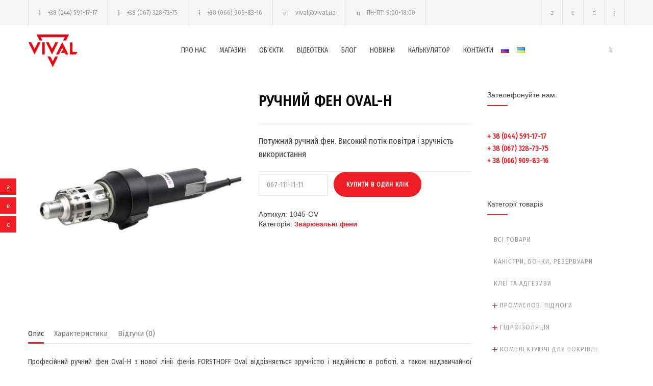

--- FILE ---
content_type: text/html; charset=UTF-8
request_url: https://vival.ua/uk/product/ruchnij-fen-oval-h/
body_size: 19868
content:
<!DOCTYPE html>
<html lang="uk" prefix="og: http://ogp.me/ns#">
		<head><!--[if IE 8]><script src="//cdnjs.cloudflare.com/ajax/libs/ie8/0.6.0/ie8.js"></script><![endif]--><link rel="dns-prefetch" href="//maps.google.com"></link><link rel="dns-prefetch" href="//fonts.googleapis.com"></link><link rel="dns-prefetch" href="//s.w.org"></link><script>!function(e,t){function n(){for(var e,n=t.getElementsByTagName("link"),r=0;r<n.length;r++)"preload"===(e=n[r]).rel&&"style"===e.getAttribute("as")&&(!function(e,n,r){function a(){l.addEventListener&&l.removeEventListener("load",a),l.media=r||"all"}var l=t.createElement("link");l.rel="stylesheet",l.href=e,l.media="only x";l.addEventListener&&l.addEventListener("load",a);(function e(){t.body?n.parentNode.insertBefore(l,n):setTimeout(e)})(),function e(){for(var n=t.styleSheets,r=n.length;r--;)if(n[r].href===l.href)return a();setTimeout(e)}()}(e.href,e,e.media),e.rel=null)}function r(){n(),clearInterval(a)}try{if(t.createElement("link").relList.supports("preload"))return}catch(e){}var a=setInterval(n,300);e.addEventListener&&e.addEventListener("load",r),e.attachEvent&&e.attachEvent("onload",r),n()}(window,document);</script><meta name="viewport" content="width=device-width">

<style>.rev_slider_wrapper{position:relative;z-index:0;width:100%}.rev_slider,.sf-menu li{position:relative;overflow:visible}.fullwidthbanner-container{padding:0;position:relative;overflow:hidden}.fullwidthbanner-container .fullwidthabanner{width:100%;position:relative}.woocommerce img,a img{height:auto;max-width:100%}.woocommerce ul.products{padding:0;list-style:none outside;clear:both;margin:0}.woocommerce ul.products li.product{float:left;padding:0;position:relative}.woocommerce ul.products::after,.woocommerce ul.products::before{content:' ';display:table}.woocommerce ul.products li.first,.woocommerce ul.products::after{clear:both}.woocommerce ul.products li{list-style:none outside}.woocommerce ul.products li.product .woocommerce-loop-category__title{padding:.5em 0;margin:0;font-size:1em}.woocommerce ul.products li.product a{text-decoration:none}.woocommerce ul.products li.product a img{width:100%;height:auto;display:block;margin:0 0 1em;box-shadow:none;opacity:1}div,form,html,img,span{margin:0;padding:0;border:0;outline:0;font-size:100%;font-family:inherit}.sf-menu li a,body{font-size:14px;color:#444;border:0}a,body,div,form,html,img,span{font-weight:inherit;font-style:inherit;vertical-align:baseline}body{outline:0;line-height:1;background:#fff;background:#e5e5e5;font-family:'Arial'}a{border:0;font-size:100%;font-family:inherit}.sf-menu,ul{list-style:none}.sf-menu *,a,body,h2,ul{margin:0;padding:0}.sf-menu *{list-style:none}.sf-menu{line-height:1}.sf-menu ul{position:absolute;top:-999em;width:10em}.header-container .vertical-align-table,.sf-menu ul li{width:100%}.sf-menu li{float:left;background:#bdd2ff;border:0;overflow:hidden;background:#fff}.sf-menu a,a{text-decoration:none}.sf-menu a{display:block;position:relative;border-left:1px solid #fff;border-top:1px solid #cfdeff;padding:.75em 1em;color:#13a}.sf-menu li li{background:#aabde6}.sf-menu li li li{background:#9aaedb}.animated-element{visibility:hidden;position:relative}.clearfix:after,.site-container .vc_row:after{font-size:0;content:".";display:block;height:0;visibility:hidden;clear:both}a{outline:0}a img{display:block;opacity:1}h2{color:#000;font-weight:600;letter-spacing:1px;font-size:29px;line-height:40px}.header-container{padding:15px 0;background:#fff}.header-top-bar-container{background-color:#f5f5f5}.header-top-bar-container .header-toggle{display:none;clear:both;text-align:center;color:#444;padding:15px 0;-moz-transform:rotate(180deg);-webkit-transform:rotate(180deg);-o-transform:rotate(180deg);transform:rotate(180deg);-ms-filter:fliph}.header,.header-top-bar{width:1170px;margin-left:auto;margin-right:auto}.header .logo{width:300px;max-width:300px;float:left}.header .logo img{max-width:100px}.menu-container{width:870px;float:right}.menu-container nav{float:left;margin-top:10px}.icon-menu-cart{float:right}.icon-menu-cart .re_cart_icon_widget{border:0;margin-top:8px}.sf-menu{float:none;padding:0;margin:0}.sf-menu li a{font-weight:400;line-height:24px;padding:12px 0 12px 26px}body .header-container .menu-container .sf-menu>li:first-child>a{padding-left:0}.sf-menu li ul{border:1px solid #e2e6e7;width:218px}.sf-menu li ul li{width:218px;height:auto;padding:0;border:0}.menu-container .sf-menu li ul li a,.menu-container .sf-menu li.menu-item-has-children ul li a{color:#444;border-top:1px solid #e2e6e7;background-color:#fff;padding:13px 20px;background-image:none}body .menu-container .sf-menu li ul.sub-menu li:first-child>a{border-top:none}.mobile-menu-container{display:none}.header .mobile-menu-switch,.mobile-menu,.mobile-menu-divider{display:none;margin-left:auto;margin-right:auto}.mobile-menu-divider{margin-top:15px}.mobile-menu-switch .line{display:block;width:30px;height:3px;background:#444;margin-top:6px}.mobile-menu-switch .line:first-child{margin-top:0}.vertical-align-table{display:table}.vertical-align-cell{display:table-cell;vertical-align:middle}.background-overlay{position:fixed;display:none;width:100%;height:100%;top:0;background:url(/wp-content/themes/renovate/images/backgrounds/images/overlay.png);z-index:1}.site-container{background:#fff}.site-container .vc_row{width:1170px;margin-left:auto;margin-right:auto}.site-container .vc_row.full-width{width:100%}::-webkit-input-placeholder{color:#999}:-moz-placeholder{color:#999;opacity:1}::-moz-placeholder{color:#999;opacity:1}:-ms-input-placeholder{color:#999}.header-top-bar .contact-details{float:left}.contact-details li{float:left;border-right:1px solid #e2e6e7;font-weight:500;font-size:13px;color:#999;line-height:20px;padding:15px 20px}.contact-details li a{color:#999}.contact-details li:first-child,.social-icons li:first-child{border-left:1px solid #e2e6e7}.contact-details li:before{font-size:14px;margin-right:10px}.social-icons{list-style:none;padding:0}.social-icons li{float:left;width:auto;padding:0;border-right:1px solid #e2e6e7}.social-icons a{display:block;color:#aaa}.social-icons a:before{font-size:14px}.header-top-bar .social-icons{float:right}.social-icons li a{padding:17px}.header-top-bar .search-container{float:right;position:relative}.search-container .template-search{display:block;font-size:14px;padding:17px;border-right:1px solid #e2e6e7;color:#aaa}.header-top-bar .search-form{position:absolute;display:none;width:179px;right:0;padding:12px 10px;margin-top:5px;background:#f5f5f5;z-index:99}.scroll-top.animated-element{position:fixed;visibility:hidden;display:block;width:50px;padding:13px 0;background:rgba(38,38,40,.4);right:30px;bottom:30px;text-align:center;z-index:2}.scroll-top:before{font-size:24px;color:#fff}ul ul{padding-left:10px;list-style:inside}.wpb_row:after,.wpb_row:before{content:" ";display:table}.wpb_row:after{clear:both}body .vc_row{margin-left:0;margin-right:0}.site-container .wpb_row{margin-bottom:0}.wpb_content_element{margin-bottom:0!important}.vc_row-fluid [class*=vc_col-sm]{float:left;margin-left:30px;min-height:auto;padding-left:0;padding-right:0}.vc_row-fluid [class*=vc_col-sm]:first-child{margin-left:0}.vc_row .vc_col-sm-12{width:100%}.sf-menu li.current-lang a{color:#ee1d23}.woocommerce mark{color:#fff;padding:0 5px;margin:0 5px;background:#f4bc16}.sf-menu li.lang-item a{padding:18px 0 18px 15px}.woocommerce ul.products li.product{width:270px;margin:30px 30px 0 0}.woocommerce ul.products li.last{margin-right:0}.re_cart_icon_widget{float:right;border-right:1px solid #e2e6e7}.cart-icon{position:relative;display:block;width:14px;color:#aaa;border:0;padding:17px}.cart-items-number{position:absolute;display:block;top:10px;left:10px;width:12px;height:12px;background:#f4bc16;padding:2px;font-size:10px;font-weight:700;text-align:center;color:#fff;border-radius:50%;-moz-border-radius:50%;-webkit-border-radius:50%}[class*=" template-"]:before,[class^=template-]:before{font-family:"template"!important;font-style:normal!important;font-weight:400!important;font-variant:normal!important;text-transform:none!important;vertical-align:middle;speak:none;line-height:1;-webkit-font-smoothing:antialiased;-moz-osx-font-smoothing:grayscale}.template-search:before{content:"j"}.template-shopping-cart:before{content:"k"}.template-phone:before{content:"l"}.template-mail:before{content:"m"}.template-clock:before{content:"n"}.template-arrow-up:before{content:"r"}[class^=social-]:before{font-family:"social"!important;font-style:normal!important;font-weight:400!important;font-variant:normal!important;text-transform:none!important;vertical-align:middle;speak:none;line-height:1;direction:ltr;-webkit-font-smoothing:antialiased;-moz-osx-font-smoothing:grayscale}.social-facebook:before{content:"a"}.social-youtube:before{content:"d"}.social-linkedin:before{content:"e"}.vc_row:after{clear:both}.vc_row:after,.vc_row:before{content:" ";display:table}.vc_column_container{width:100%}.vc_row{margin-left:-15px;margin-right:-15px}.vc_col-sm-12{position:relative;min-height:1px;padding-left:15px;padding-right:15px;-webkit-box-sizing:border-box;-moz-box-sizing:border-box;box-sizing:border-box}.wpb_content_element{}.vc_column_container{padding-left:0;padding-right:0}body.custom-background{background-color:#fff}.vc_custom_1519492465422{padding:60px 30px!important}.cart-items-number,.woocommerce mark{background-color:#ee1d23}.contact-details li,.sf-menu li a,h2{font-family:'Fira Sans Condensed'}.woocommerce-loop-category__title{font-family:'Fira Sans Condensed';margin:0;padding:0;color:#000;font-weight:600;letter-spacing:1px}@media only screen and (max-width:768px){.woocommerce ul.products li.product,.woocommerce[class*=columns-] ul.products li.product{width:48%;float:left;clear:both;margin:0 0 2.992em}.woocommerce ul.products li.product:nth-child(2n),.woocommerce[class*=columns-] ul.products li.product:nth-child(2n){float:right;clear:none!important}}@media screen and (max-width:767px){.icon-menu-cart{display:block}h2{font-size:24px;line-height:36px}.header,.header-top-bar,.menu-container,.site-container .vc_row{width:462px}.header-container{padding:26px 0}.header .logo{width:432px;max-width:432px}.menu-container{margin-top:0}.mobile-menu-container{display:block}.mobile-menu-container nav{float:none}.sf-menu{display:none}.header .mobile-menu-switch{display:table-cell}.menu-item-has-children{position:relative}.vc_row .wpb_column{margin-top:40px}.vc_row .wpb_column:first-child{margin-top:0}.vc_row-fluid [class*=vc_col-sm]{margin-left:0}.contact-details li,.contact-details li:first-child,.header-top-bar .social-icons li,.header-top-bar .social-icons li:first-child{border:0}.header-top-bar .contact-details{float:none;display:table;margin-left:auto;margin-right:auto}.contact-details li{padding:15px 5px}.header-top-bar .template-search{border:0}.scroll-top.animated-element{right:10px;bottom:10px}.woocommerce ul.products li.product{width:216px}.re_cart_icon_widget{border-right:none}}@media screen and (max-width:1189px){.header,.header-top-bar,.site-container .vc_row{width:750px}.header-container{padding:26px 0 13px}.header .logo{width:auto;max-width:auto}.menu-container{float:left;clear:both;width:100%;margin-top:20px}.menu-container nav{float:left}.sf-menu li a{padding:12px 0 12px 10px;font-size:13px;text-transform:uppercase}.contact-details li{padding:5px 12px}.contact-details li::before{margin-right:5px}.contact-details li:last-child{border:0}.widget.re_social_icons_widget,.widget.widget_search{display:none}.woocommerce ul.products li.product{width:262px}.woocommerce ul.products li.product:nth-child(2n){margin-right:0}.woocommerce ul.products li.last{margin-right:30px}.woocommerce ul.products li.first{clear:none}}@media screen and (max-width:479px){h2{font-size:21px;line-height:32px}.header,.header-top-bar,.menu-container,.site-container .vc_row{width:300px}.header-top-bar{display:none;padding-top:10px}.header-top-bar-container .header-toggle{display:block}.header-top-bar .search-container,.header-top-bar .social-icons{float:left}.header .logo{width:270px;max-width:270px}.vc_row.vc_row-fluid [class*=vc_col-sm]{margin-top:40px}.vc_row.vc_row-fluid [class*=vc_col-sm]:first-child{margin-top:0}.contact-details li{padding:5px;clear:both}.header-top-bar .social-icons li a,.header-top-bar .template-search{padding:10px}.header-top-bar .contact-details{display:block}.search-form{left:0;right:auto}.search-container .template-search{padding-left:5px}.woocommerce ul.products li.product{width:300px;margin-right:0}.re_cart_icon_widget{float:left}.cart-icon{padding:10px}.cart-items-number{left:3px;top:3px}}@media screen and (max-device-width:480px){body{-webkit-text-size-adjust:none}}@media (min-width:768px){.vc_col-sm-12{float:left;width:100%}}img.lazy{display:none}</style><script>try{!function(e,t,n,o,i,r){function a(){r("scroll",a),r("mouseover",a),r("touchstart",a,{passive:!0}),s()}function s(t){for(o=e.getElementsByTagName("script")[t=0],ress_js=d;n[t];)d(n[t++]);n=[]}function d(t,n){e.getElementById(t)||(n=e.createElement("script"),n.src=n.id=t,n.async=!0,o.parentNode.insertBefore(n,o))}ress_js=n.push.bind(n),i=t.addEventListener,r=t.removeEventListener,i&&"complete"!==e.readyState?(i("load",function(){setTimeout(a,5500)}),i("scroll",a),i("mousemove",a),i("touchstart",a)):s()}(document,window,[])}catch(e){console.log(e)}try{ress_js("https://www.googletagmanager.com/gtag/js#id=UA-106753776-1");
}catch(e){console.log(e)}try{
  window.dataLayer = window.dataLayer || [];
  function gtag(){dataLayer.push(arguments);}
  gtag('js', new Date());

  gtag('config', 'UA-106753776-1')}catch(e){console.log(e)}</script>


		
		<meta charset="UTF-8" />
		<meta name="generator" content="WordPress 4.8.25" />
		<meta name="viewport" content="width=device-width, initial-scale=1, maximum-scale=1.2" />
		
		<meta name="format-detection" content="telephone=no" />
		
		<link rel="alternate" type="application/rss+xml" title="RSS 2.0" href="/uk/feed/">
		<link rel="pingback" href="/xmlrpc.php">
		<link rel="shortcut icon" href="/wp-content/uploads/2017/03/Vival-logo_red.png">
		<title>Ручний фен Oval-H - VIVAL</title>


<link rel="canonical" href="/uk/product/ruchnij-fen-oval-h/">
<meta property="og:locale" content="uk_UA" />
<meta property="og:locale:alternate" content="ru_RU" />
<meta property="og:type" content="article" />
<meta property="og:title" content="Ручний фен Oval-H - VIVAL" />
<meta property="og:description" content="Потужний ручний фен. Високий потік повітря і зручність використання" />
<meta property="og:url" content="https://vival.ua/uk/product/ruchnij-fen-oval-h/" />
<meta property="og:site_name" content="VIVAL" />
<meta property="article:publisher" content="https://www.facebook.com/vival.info/" />
<meta property="og:image" content="https://vival.ua/wp-content/uploads/2017/11/Oval-H.jpg" />
<meta property="og:image:secure_url" content="https://vival.ua/wp-content/uploads/2017/11/Oval-H.jpg" />
<meta property="og:image:width" content="2880" />
<meta property="og:image:height" content="2880" />
<meta name="twitter:card" content="summary" />
<meta name="twitter:description" content="Потужний ручний фен. Високий потік повітря і зручність використання" />
<meta name="twitter:title" content="Ручний фен Oval-H - VIVAL" />
<meta name="twitter:image" content="https://vival.ua/wp-content/uploads/2017/11/Oval-H.jpg" />
<script type="application/ld+json">{"@context":"http:\/\/schema.org","@type":"WebSite","@id":"#website","url":"https:\/\/vival.ua\/","name":"VIVAL","potentialAction":{"@type":"SearchAction","target":"https:\/\/vival.ua\/?s={search_term_string}","query-input":"required name=search_term_string"}}</script>
<script type="application/ld+json">{"@context":"http:\/\/schema.org","@type":"Organization","url":"https:\/\/vival.ua\/uk\/product\/ruchnij-fen-oval-h\/","sameAs":["https:\/\/www.facebook.com\/vival.info\/"],"@id":"#organization","name":"VIVAL","logo":"https:\/\/vival.ua\/wp-content\/uploads\/2017\/10\/Vival_pointer.png"}</script>





<link rel="alternate" type="application/rss+xml" title="VIVAL &raquo; стрічка" href="/uk/feed/">
<link rel="alternate" type="application/rss+xml" title="VIVAL &raquo; Канал коментарів" href="/uk/comments/feed/">
<link rel="alternate" type="application/rss+xml" title="VIVAL &raquo; Ручний фен Oval-H Канал коментарів" href="feed/">
<link rel="preload" as="style" onload="this.rel='stylesheet'" href="/s/f.php?6a9fb0.css"><noscript><link rel="stylesheet" href="/s/f.php?6a9fb0.css"></noscript>




<style id="rs-plugin-settings-inline-css" type="text/css">
#rs-demo-id {}
</style>
<link rel="preload" as="style" onload="this.rel='stylesheet'" href="/s/f.php?12e3d2.css"><noscript><link rel="stylesheet" href="/s/f.php?12e3d2.css"></noscript>




















            
            



<script type="text/javascript">var wc_add_to_cart_params = {"ajax_url":"\/wp-admin\/admin-ajax.php","wc_ajax_url":"\/uk\/product\/ruchnij-fen-oval-h\/?wc-ajax=%%endpoint%%","i18n_view_cart":"\u041f\u0435\u0440\u0435\u0433\u043b\u044f\u043d\u0443\u0442\u0438 \u043a\u043e\u0448\u0438\u043a","cart_url":"https:\/\/vival.ua\/uk\/cart\/","is_cart":"","cart_redirect_after_add":"no"};</script>

<script src="/s/f.php?50dd95.js"></script>
<script type="text/javascript" src="//maps.google.com/maps/api/js?key=AIzaSyAbrbPRTcFgszGRICn6ZaNE-GpD3QO8OdQ&#038;ver=4.8.25"></script>
<script type="text/javascript">var wbcr_clearfy_async_links = {"wbcr_clearfy-google-fonts":"\/\/fonts.googleapis.com\/css?family=Fira%20Sans%20Condensed:regular&subset=cyrillic"};</script>

<link rel="https://api.w.org/" href="/wp-json/">
<link rel="EditURI" type="application/rsd+xml" title="RSD" href="/xmlrpc.php?rsd">
<link rel="wlwmanifest" type="application/wlwmanifest+xml" href="/wp-includes/wlwmanifest.xml"> 
<meta name="generator" content="WordPress 4.8.25" />
<meta name="generator" content="WooCommerce 3.9.9" />
<link rel="shortlink" href="/?p=4448">
<link rel="alternate" type="application/json+oembed" href="/wp-json/oembed/1.0/embed?url=https%3A%2F%2Fvival.ua%2Fuk%2Fproduct%2Fruchnij-fen-oval-h%2F">
<link rel="alternate" type="text/xml+oembed" href="/wp-json/oembed/1.0/embed?url=https%3A%2F%2Fvival.ua%2Fuk%2Fproduct%2Fruchnij-fen-oval-h%2F&#038;format=xml">
<link rel="alternate" href="/product/ruchnoj-fen-oval-h/" hreflang="ru">
<link rel="alternate" href="/uk/product/ruchnij-fen-oval-h/" hreflang="uk">
	<noscript><style>.woocommerce-product-gallery{ opacity: 1 !important; }</style></noscript>
	<meta name="generator" content="Powered by Visual Composer - drag and drop page builder for WordPress."/>
<!--[if lte IE 9]><link rel="stylesheet" type="text/css" href="https://vival.ua/wp-content/plugins/js_composer/assets/css/vc_lte_ie9.min.css" media="screen"><![endif]--><style type="text/css" id="custom-background-css">
body.custom-background { background-color: #ffffff; }
</style>
<meta name="generator" content="Powered by Slider Revolution 5.4.1 - responsive, Mobile-Friendly Slider Plugin for WordPress with comfortable drag and drop interface." />
		<style type="text/css" id="wp-custom-css">
			.button-in-product {margin-top: -14px !important; max-width: 80%;}
.button-in-product-top {margin-top: 14px !important; max-width: 80%;}
.woocommerce-product-gallery__image iframe {width: 100%;}		</style>
	<noscript><style type="text/css"> .wpb_animate_when_almost_visible { opacity: 1; }</style></noscript>
<link rel="preload" as="style" onload="this.rel='stylesheet'" href="/s/f.php?cad51f.css"><noscript><link rel="stylesheet" href="/s/f.php?cad51f.css"></noscript>			<script>try{!function(e){"use strict";var n=function(n,t,r){var i,a=e.document,o=a.createElement("link");if(t)i=t;else{var l=(a.body||a.getElementsByTagName("head")[0]).childNodes;i=l[l.length-1]}var s=a.styleSheets;o.rel="stylesheet",o.href=n,o.media="only x",function e(n){if(a.body)return n();setTimeout(function(){e(n)})}(function(){i.parentNode.insertBefore(o,t?i:i.nextSibling)});var c=function(e){for(var n=o.href,t=s.length;t--;)if(s[t].href===n)return e();setTimeout(function(){c(e)})};function d(){o.addEventListener&&o.removeEventListener("load",d),o.media=r||"all"}return o.addEventListener&&o.addEventListener("load",d),o.onloadcssdefined=c,c(d),o};"undefined"!=typeof exports?exports.loadCSS=n:e.loadCSS=n}("undefined"!=typeof global?global:this),jQuery(document).ready(function(e){"use strict";var n;if("undefined"!=typeof wbcr_clearfy_async_links&&Object.keys(wbcr_clearfy_async_links).length)for(n in wbcr_clearfy_async_links)wbcr_clearfy_async_links.hasOwnProperty(n)&&loadCSS(wbcr_clearfy_async_links[n])})}catch(e){console.log(e)}</script></head>
		<body data-rsssl=1 class="product-template-default single single-product postid-4448 custom-background  uk woocommerce woocommerce-page wpb-js-composer js-comp-ver-5.1 vc_responsive">
		<div class="site-container">
						<div class="header-top-bar-container clearfix">
								<div class="header-top-bar">
					<div id='renovate_contact_details_list-2' class='widget re_contact_details_list_widget'>		<ul class="contact-details clearfix">
							<li class="template-phone">
										<a href="tel:380445911717">
					+38 (044) 591-17-17					</a>
									</li>
								<li class="template-phone">
										<a href="tel:380673287375">
					+38 (067) 328-73-75					</a>
									</li>
								<li class="template-phone">
										<a href="tel:380669098316">
					+38 (066) 909-83-16					</a>
									</li>
								<li class="template-mail">
										<a href="/cdn-cgi/l/email-protection#93e5fae5f2ffd3e5fae5f2ffbde6f2">
					<span class="__cf_email__" data-cfemail="e6908f90878aa6908f90878ac89387">[email&#160;protected]</span>					</a>
									</li>
								<li class="template-clock">
					ПН-ПТ: 9:00-18:00				</li>
						</ul>
		</div><div id='search-4' class='widget widget_search'><div class="search-container">
	<a class="template-search" href="#" title="Search"></a>
	<form class="search-form" action="https://vival.ua/uk/">
		<input name="s" class="search-input hint" type="text" value="Пошук ..." placeholder="Пошук ...">
		<fieldset class="search-submit-container">
			<span class="template-search"></span>
			<input type="submit" class="search-submit" value="">
		</fieldset>
	</form>
</div></div><div id='renovate_social_icons-3' class='widget re_social_icons_widget'>		<ul class="social-icons">
						<li><a  target='_blank' href="https://www.facebook.com/Группа-Компаний-VIVAL-160652651335799/" class="social-facebook"></a></li>
						<li><a  target='_blank' href="https://www.linkedin.com/company-beta/1931059/?pathWildcard=1931059" class="social-linkedin"></a></li>
						<li><a  target='_blank' href="https://www.youtube.com/channel/UCIGTUstsv0BVcEW2Foeh_Dg" class="social-youtube"></a></li>
					</ul>
		</div>				</div>
				<a href="#" class="header-toggle template-arrow-up"></a>
							</div>
						
			<div class="header-container sticky">
				<div class="vertical-align-table">
					<div class="header clearfix">
						<div class="logo vertical-align-cell">
							<a href="https://vival.ua/uk/golovna" title="VIVAL">
														<img src="/wp-content/uploads/2017/03/Vival-logo_red-1.png" alt="logo">
																					</a>
						</div>
														<a href="#" class="mobile-menu-switch vertical-align-cell">
									<span class="line"></span>
									<span class="line"></span>
									<span class="line"></span>
								</a>
								<div class="menu-container clearfix vertical-align-cell">
								<nav class="menu-main-menu-container"><ul id="menu-main-menu" class="sf-menu"><li id="menu-item-4829" class="menu-item menu-item-type-post_type menu-item-object-page menu-item-4829"><a href="https://vival.ua/uk/about/">ПРО НАС</a></li>
<li id="menu-item-3579" class="menu-item menu-item-type-custom menu-item-object-custom menu-item-has-children menu-item-3579"><a href="/uk/magazyn/">МАГАЗИН</a>
<ul  class="sub-menu">
	<li id="menu-item-4859" class="menu-item menu-item-type-taxonomy menu-item-object-product_cat menu-item-has-children menu-item-4859"><a href="https://vival.ua/uk/product-category/promislovi-pidlogi/">ПРОМИСЛОВІ ПІДЛОГИ</a>
	<ul  class="sub-menu">
		<li id="menu-item-4870" class="menu-item menu-item-type-taxonomy menu-item-object-product_cat menu-item-4870"><a href="https://vival.ua/uk/product-category/promislovi-pidlogi/topping-ta-lak/">Топпінг та лак</a></li>
		<li id="menu-item-4877" class="menu-item menu-item-type-taxonomy menu-item-object-product_cat menu-item-4877"><a href="https://vival.ua/uk/product-category/promislovi-pidlogi/prosochennya-dlya-betonu/">Просочення для бетону</a></li>
		<li id="menu-item-4878" class="menu-item menu-item-type-taxonomy menu-item-object-product_cat menu-item-4878"><a href="https://vival.ua/uk/product-category/promislovi-pidlogi/polietilenova-plivka/">Поліетиленова плівка</a></li>
		<li id="menu-item-4881" class="menu-item menu-item-type-taxonomy menu-item-object-product_cat menu-item-4881"><a href="https://vival.ua/uk/product-category/promislovi-pidlogi/fibra-uk/">Фібра</a></li>
		<li id="menu-item-4873" class="menu-item menu-item-type-taxonomy menu-item-object-product_cat menu-item-4873"><a href="https://vival.ua/uk/product-category/promislovi-pidlogi/obladnannya/">Обладнання для промпідлог</a></li>
	</ul>
</li>
	<li id="menu-item-5448" class="menu-item menu-item-type-taxonomy menu-item-object-product_cat menu-item-has-children menu-item-5448"><a href="https://vival.ua/uk/product-category/plitka-vinilova-dlya-pidlogi-fortelock/">ПВХ ПЛИТКА ДЛЯ ПІДЛОГИ FORTELOCK</a>
	<ul  class="sub-menu">
		<li id="menu-item-6250" class="menu-item menu-item-type-taxonomy menu-item-object-product_cat menu-item-6250"><a href="https://vival.ua/uk/product-category/plitka-vinilova-dlya-pidlogi-fortelock/fortelock_eco-uk/">Плитка ПВХ Fortelock Eco</a></li>
		<li id="menu-item-6249" class="menu-item menu-item-type-taxonomy menu-item-object-product_cat menu-item-6249"><a href="https://vival.ua/uk/product-category/plitka-vinilova-dlya-pidlogi-fortelock/fortelock_industry-uk/">Плитка ПВХ Fortelock Industry</a></li>
		<li id="menu-item-6248" class="menu-item menu-item-type-taxonomy menu-item-object-product_cat menu-item-6248"><a href="https://vival.ua/uk/product-category/plitka-vinilova-dlya-pidlogi-fortelock/fortelock_light-uk/">Плитка ПВХ Fortelock Light</a></li>
		<li id="menu-item-6475" class="menu-item menu-item-type-taxonomy menu-item-object-product_cat menu-item-6475"><a href="https://vival.ua/uk/product-category/plitka-vinilova-dlya-pidlogi-fortelock/fortelock_invisible-uk/">Плитка ПВХ FORTELOCK Invisible</a></li>
		<li id="menu-item-6515" class="menu-item menu-item-type-taxonomy menu-item-object-product_cat menu-item-6515"><a href="https://vival.ua/uk/product-category/plitka-vinilova-dlya-pidlogi-fortelock/plitka-pvh-fortelock-xl-uk/">Плитка ПВХ Fortelock XL</a></li>
	</ul>
</li>
	<li id="menu-item-4858" class="menu-item menu-item-type-taxonomy menu-item-object-product_cat current-product-ancestor menu-item-has-children menu-item-4858"><a href="https://vival.ua/uk/product-category/gidroizolyatsiya-remont-betona-uk/">ГІДРОІЗОЛЯЦІЯ</a>
	<ul  class="sub-menu">
		<li id="menu-item-4876" class="menu-item menu-item-type-taxonomy menu-item-object-product_cat menu-item-4876"><a href="https://vival.ua/uk/product-category/gidroizolyatsiya-remont-betona-uk/pvh-membrani/">ПВХ/ТПО мембрани</a></li>
		<li id="menu-item-4862" class="menu-item menu-item-type-taxonomy menu-item-object-product_cat current-product-ancestor current-menu-parent current-custom-parent menu-item-4862"><a href="https://vival.ua/uk/product-category/gidroizolyatsiya-remont-betona-uk/feni-garyachogo-povitrya/">Зварювальні фени</a></li>
		<li id="menu-item-4865" class="menu-item menu-item-type-taxonomy menu-item-object-product_cat menu-item-4865"><a href="https://vival.ua/uk/product-category/gidroizolyatsiya-remont-betona-uk/gidroshponky/">Гідрошпонки</a></li>
	</ul>
</li>
	<li id="menu-item-4860" class="menu-item menu-item-type-taxonomy menu-item-object-product_cat menu-item-has-children menu-item-4860"><a href="https://vival.ua/uk/product-category/aksesuari-dlya-pokrivli/">КОМПЛЕКТУЮЧІ ДЛЯ ПОКРІВЛІ</a>
	<ul  class="sub-menu">
		<li id="menu-item-4866" class="menu-item menu-item-type-taxonomy menu-item-object-product_cat menu-item-4866"><a href="https://vival.ua/uk/product-category/aksesuari-dlya-pokrivli/aksesuari-dlya-pvh-pokrivel/">Комплектуючі для ПВХ покрівель</a></li>
		<li id="menu-item-4867" class="menu-item menu-item-type-taxonomy menu-item-object-product_cat menu-item-4867"><a href="https://vival.ua/uk/product-category/aksesuari-dlya-pokrivli/aksesuari-dlya-tpo-pokrivel/">Комплектуючі для ТПО покрівель</a></li>
		<li id="menu-item-4871" class="menu-item menu-item-type-taxonomy menu-item-object-product_cat menu-item-4871"><a href="https://vival.ua/uk/product-category/aksesuari-dlya-pokrivli/aksesuari-dlya-bitumnih-pokrivel/">Комплектуючі для бітумних покрівель</a></li>
		<li id="menu-item-4879" class="menu-item menu-item-type-taxonomy menu-item-object-product_cat menu-item-4879"><a href="https://vival.ua/uk/product-category/aksesuari-dlya-pokrivli/pvh-tpo-metal/">ПВХ/ТПО метал</a></li>
		<li id="menu-item-4880" class="menu-item menu-item-type-taxonomy menu-item-object-product_cat menu-item-4880"><a href="https://vival.ua/uk/product-category/aksesuari-dlya-pokrivli/shajbi-pritiskni/">Шайби притискні</a></li>
	</ul>
</li>
	<li id="menu-item-5474" class="menu-item menu-item-type-taxonomy menu-item-object-product_cat menu-item-5474"><a href="https://vival.ua/uk/product-category/kleyi-ta-adgezyvy/">КЛЕЇ ТА АДГЕЗИВИ</a></li>
	<li id="menu-item-4861" class="menu-item menu-item-type-taxonomy menu-item-object-product_cat menu-item-has-children menu-item-4861"><a href="https://vival.ua/uk/product-category/germetizatsiya-shviv/">ГЕРМЕТИЗАЦІЯ ШВІВ</a>
	<ul  class="sub-menu">
		<li id="menu-item-4875" class="menu-item menu-item-type-taxonomy menu-item-object-product_cat menu-item-4875"><a href="https://vival.ua/uk/product-category/germetizatsiya-shviv/germetiki-uk/">Герметики поліуретанові</a></li>
		<li id="menu-item-6005" class="menu-item menu-item-type-taxonomy menu-item-object-product_cat menu-item-6005"><a href="https://vival.ua/uk/product-category/germetizatsiya-shviv/germetiki-dlya-vkleyuvannya-skla/">Герметики для вклеювання скла</a></li>
		<li id="menu-item-5071" class="menu-item menu-item-type-taxonomy menu-item-object-product_cat menu-item-5071"><a href="https://vival.ua/uk/product-category/germetizatsiya-shviv/dvuhkomponentnye-pu-germetiki-uk/">Герметики поліуретанові двокомпонентні</a></li>
		<li id="menu-item-5087" class="menu-item menu-item-type-taxonomy menu-item-object-product_cat menu-item-5087"><a href="https://vival.ua/uk/product-category/germetizatsiya-shviv/germetiki-na-osnove-ms-polimerov-uk/">Герметики на основі MS полімерів</a></li>
		<li id="menu-item-5376" class="menu-item menu-item-type-taxonomy menu-item-object-product_cat menu-item-5376"><a href="https://vival.ua/uk/product-category/germetizatsiya-shviv/akrilovi-germetiki/">Герметики поліакрилатні</a></li>
		<li id="menu-item-4872" class="menu-item menu-item-type-taxonomy menu-item-object-product_cat menu-item-4872"><a href="https://vival.ua/uk/product-category/germetizatsiya-shviv/dzhguti/">Джгути</a></li>
		<li id="menu-item-4869" class="menu-item menu-item-type-taxonomy menu-item-object-product_cat menu-item-4869"><a href="https://vival.ua/uk/product-category/germetizatsiya-shviv/shnuri-ushhilnyuvalni/">Шнури ущільнювальні</a></li>
	</ul>
</li>
	<li id="menu-item-4868" class="menu-item menu-item-type-taxonomy menu-item-object-product_cat menu-item-4868"><a href="https://vival.ua/uk/product-category/geotekstil-uk/">ГЕОТЕКСТИЛЬ</a></li>
	<li id="menu-item-5123" class="menu-item menu-item-type-taxonomy menu-item-object-product_cat menu-item-5123"><a href="https://vival.ua/uk/product-category/opori-dlya-falshpoliv/">ОПОРИ ДЛЯ ФАЛЬШПІДЛОГ</a></li>
	<li id="menu-item-4864" class="menu-item menu-item-type-taxonomy menu-item-object-product_cat menu-item-4864"><a href="https://vival.ua/uk/product-category/fiksatori/">ФІКСАТОРИ ДЛЯ АРМАТУРИ</a></li>
	<li id="menu-item-4874" class="menu-item menu-item-type-taxonomy menu-item-object-product_cat menu-item-4874"><a href="https://vival.ua/uk/product-category/vspinka/">СПІНЕНЕ ПОЛОТНО</a></li>
	<li id="menu-item-5769" class="menu-item menu-item-type-taxonomy menu-item-object-product_cat menu-item-5769"><a href="https://vival.ua/uk/product-category/kanistry-bochki-rezervuary-uk/">Каністри, бочки, резервуари</a></li>
</ul>
</li>
<li id="menu-item-1039" class="menu-item menu-item-type-post_type menu-item-object-page menu-item-1039"><a href="https://vival.ua/uk/ob-yekti/">ОБ’ЄКТИ</a></li>
<li id="menu-item-2582" class="menu-item menu-item-type-post_type menu-item-object-page menu-item-2582"><a href="https://vival.ua/uk/videoteka-2/">ВІДЕОТЕКА</a></li>
<li id="menu-item-1563" class="menu-item menu-item-type-post_type menu-item-object-page menu-item-1563"><a href="https://vival.ua/uk/biblioteka/">БЛОГ</a></li>
<li id="menu-item-1195" class="menu-item menu-item-type-post_type menu-item-object-page menu-item-1195"><a href="https://vival.ua/uk/novini/">НОВИНИ</a></li>
<li id="menu-item-2583" class="menu-item menu-item-type-post_type menu-item-object-page menu-item-2583"><a href="https://vival.ua/uk/kalkulyator-2/">КАЛЬКУЛЯТОР</a></li>
<li id="menu-item-1041" class="menu-item menu-item-type-post_type menu-item-object-page menu-item-1041"><a href="https://vival.ua/uk/contact/">КОНТАКТИ</a></li>
<li id="menu-item-1125-ru" class="lang-item lang-item-45 lang-item-ru lang-item-first menu-item menu-item-type-custom menu-item-object-custom menu-item-1125-ru"><a href="https://vival.ua/product/ruchnoj-fen-oval-h/" hreflang="ru-RU" lang="ru-RU"><img src="[data-uri]" title="RU" alt="RU"></a></li>
<li id="menu-item-1125-uk" class="lang-item lang-item-42 lang-item-uk current-lang menu-item menu-item-type-custom menu-item-object-custom menu-item-1125-uk"><a href="https://vival.ua/uk/product/ruchnij-fen-oval-h/" hreflang="uk" lang="uk"><img src="[data-uri]" title="UK" alt="UK"></a></li>
</ul></nav>								
									<div class="icon-menu-cart">
										<div id='renovate_cart_icon-3' class='widget re_cart_icon_widget'>			<a href="https://vival.ua/uk/cart/" class="cart-icon template-shopping-cart">&nbsp;<span class="cart-items-number" style="display: none;">0</span></a>
			</div>									</div>
								</div>
								

									
								<div class="mobile-menu-container">
									<div class="mobile-menu-divider"></div>
									<nav class="menu-main-menu-container"><ul id="menu-main-menu-1" class="mobile-menu collapsible-mobile-submenus"><li class="menu-item menu-item-type-post_type menu-item-object-page menu-item-4829"><a href="https://vival.ua/uk/about/">ПРО НАС</a></li>
<li class="menu-item menu-item-type-custom menu-item-object-custom menu-item-has-children menu-item-3579"><a href="/uk/magazyn/">МАГАЗИН</a><a href="#" class="template-arrow-menu"></a>
<ul class="sub-menu">
	<li class="menu-item menu-item-type-taxonomy menu-item-object-product_cat menu-item-has-children menu-item-4859"><a href="https://vival.ua/uk/product-category/promislovi-pidlogi/">ПРОМИСЛОВІ ПІДЛОГИ</a>
	<ul class="sub-menu">
		<li class="menu-item menu-item-type-taxonomy menu-item-object-product_cat menu-item-4870"><a href="https://vival.ua/uk/product-category/promislovi-pidlogi/topping-ta-lak/">Топпінг та лак</a></li>
		<li class="menu-item menu-item-type-taxonomy menu-item-object-product_cat menu-item-4877"><a href="https://vival.ua/uk/product-category/promislovi-pidlogi/prosochennya-dlya-betonu/">Просочення для бетону</a></li>
		<li class="menu-item menu-item-type-taxonomy menu-item-object-product_cat menu-item-4878"><a href="https://vival.ua/uk/product-category/promislovi-pidlogi/polietilenova-plivka/">Поліетиленова плівка</a></li>
		<li class="menu-item menu-item-type-taxonomy menu-item-object-product_cat menu-item-4881"><a href="https://vival.ua/uk/product-category/promislovi-pidlogi/fibra-uk/">Фібра</a></li>
		<li class="menu-item menu-item-type-taxonomy menu-item-object-product_cat menu-item-4873"><a href="https://vival.ua/uk/product-category/promislovi-pidlogi/obladnannya/">Обладнання для промпідлог</a></li>
	</ul>
</li>
	<li class="menu-item menu-item-type-taxonomy menu-item-object-product_cat menu-item-has-children menu-item-5448"><a href="https://vival.ua/uk/product-category/plitka-vinilova-dlya-pidlogi-fortelock/">ПВХ ПЛИТКА ДЛЯ ПІДЛОГИ FORTELOCK</a>
	<ul class="sub-menu">
		<li class="menu-item menu-item-type-taxonomy menu-item-object-product_cat menu-item-6250"><a href="https://vival.ua/uk/product-category/plitka-vinilova-dlya-pidlogi-fortelock/fortelock_eco-uk/">Плитка ПВХ Fortelock Eco</a></li>
		<li class="menu-item menu-item-type-taxonomy menu-item-object-product_cat menu-item-6249"><a href="https://vival.ua/uk/product-category/plitka-vinilova-dlya-pidlogi-fortelock/fortelock_industry-uk/">Плитка ПВХ Fortelock Industry</a></li>
		<li class="menu-item menu-item-type-taxonomy menu-item-object-product_cat menu-item-6248"><a href="https://vival.ua/uk/product-category/plitka-vinilova-dlya-pidlogi-fortelock/fortelock_light-uk/">Плитка ПВХ Fortelock Light</a></li>
		<li class="menu-item menu-item-type-taxonomy menu-item-object-product_cat menu-item-6475"><a href="https://vival.ua/uk/product-category/plitka-vinilova-dlya-pidlogi-fortelock/fortelock_invisible-uk/">Плитка ПВХ FORTELOCK Invisible</a></li>
		<li class="menu-item menu-item-type-taxonomy menu-item-object-product_cat menu-item-6515"><a href="https://vival.ua/uk/product-category/plitka-vinilova-dlya-pidlogi-fortelock/plitka-pvh-fortelock-xl-uk/">Плитка ПВХ Fortelock XL</a></li>
	</ul>
</li>
	<li class="menu-item menu-item-type-taxonomy menu-item-object-product_cat current-product-ancestor menu-item-has-children menu-item-4858"><a href="https://vival.ua/uk/product-category/gidroizolyatsiya-remont-betona-uk/">ГІДРОІЗОЛЯЦІЯ</a>
	<ul class="sub-menu">
		<li class="menu-item menu-item-type-taxonomy menu-item-object-product_cat menu-item-4876"><a href="https://vival.ua/uk/product-category/gidroizolyatsiya-remont-betona-uk/pvh-membrani/">ПВХ/ТПО мембрани</a></li>
		<li class="menu-item menu-item-type-taxonomy menu-item-object-product_cat current-product-ancestor current-menu-parent current-custom-parent menu-item-4862"><a href="https://vival.ua/uk/product-category/gidroizolyatsiya-remont-betona-uk/feni-garyachogo-povitrya/">Зварювальні фени</a></li>
		<li class="menu-item menu-item-type-taxonomy menu-item-object-product_cat menu-item-4865"><a href="https://vival.ua/uk/product-category/gidroizolyatsiya-remont-betona-uk/gidroshponky/">Гідрошпонки</a></li>
	</ul>
</li>
	<li class="menu-item menu-item-type-taxonomy menu-item-object-product_cat menu-item-has-children menu-item-4860"><a href="https://vival.ua/uk/product-category/aksesuari-dlya-pokrivli/">КОМПЛЕКТУЮЧІ ДЛЯ ПОКРІВЛІ</a>
	<ul class="sub-menu">
		<li class="menu-item menu-item-type-taxonomy menu-item-object-product_cat menu-item-4866"><a href="https://vival.ua/uk/product-category/aksesuari-dlya-pokrivli/aksesuari-dlya-pvh-pokrivel/">Комплектуючі для ПВХ покрівель</a></li>
		<li class="menu-item menu-item-type-taxonomy menu-item-object-product_cat menu-item-4867"><a href="https://vival.ua/uk/product-category/aksesuari-dlya-pokrivli/aksesuari-dlya-tpo-pokrivel/">Комплектуючі для ТПО покрівель</a></li>
		<li class="menu-item menu-item-type-taxonomy menu-item-object-product_cat menu-item-4871"><a href="https://vival.ua/uk/product-category/aksesuari-dlya-pokrivli/aksesuari-dlya-bitumnih-pokrivel/">Комплектуючі для бітумних покрівель</a></li>
		<li class="menu-item menu-item-type-taxonomy menu-item-object-product_cat menu-item-4879"><a href="https://vival.ua/uk/product-category/aksesuari-dlya-pokrivli/pvh-tpo-metal/">ПВХ/ТПО метал</a></li>
		<li class="menu-item menu-item-type-taxonomy menu-item-object-product_cat menu-item-4880"><a href="https://vival.ua/uk/product-category/aksesuari-dlya-pokrivli/shajbi-pritiskni/">Шайби притискні</a></li>
	</ul>
</li>
	<li class="menu-item menu-item-type-taxonomy menu-item-object-product_cat menu-item-5474"><a href="https://vival.ua/uk/product-category/kleyi-ta-adgezyvy/">КЛЕЇ ТА АДГЕЗИВИ</a></li>
	<li class="menu-item menu-item-type-taxonomy menu-item-object-product_cat menu-item-has-children menu-item-4861"><a href="https://vival.ua/uk/product-category/germetizatsiya-shviv/">ГЕРМЕТИЗАЦІЯ ШВІВ</a>
	<ul class="sub-menu">
		<li class="menu-item menu-item-type-taxonomy menu-item-object-product_cat menu-item-4875"><a href="https://vival.ua/uk/product-category/germetizatsiya-shviv/germetiki-uk/">Герметики поліуретанові</a></li>
		<li class="menu-item menu-item-type-taxonomy menu-item-object-product_cat menu-item-6005"><a href="https://vival.ua/uk/product-category/germetizatsiya-shviv/germetiki-dlya-vkleyuvannya-skla/">Герметики для вклеювання скла</a></li>
		<li class="menu-item menu-item-type-taxonomy menu-item-object-product_cat menu-item-5071"><a href="https://vival.ua/uk/product-category/germetizatsiya-shviv/dvuhkomponentnye-pu-germetiki-uk/">Герметики поліуретанові двокомпонентні</a></li>
		<li class="menu-item menu-item-type-taxonomy menu-item-object-product_cat menu-item-5087"><a href="https://vival.ua/uk/product-category/germetizatsiya-shviv/germetiki-na-osnove-ms-polimerov-uk/">Герметики на основі MS полімерів</a></li>
		<li class="menu-item menu-item-type-taxonomy menu-item-object-product_cat menu-item-5376"><a href="https://vival.ua/uk/product-category/germetizatsiya-shviv/akrilovi-germetiki/">Герметики поліакрилатні</a></li>
		<li class="menu-item menu-item-type-taxonomy menu-item-object-product_cat menu-item-4872"><a href="https://vival.ua/uk/product-category/germetizatsiya-shviv/dzhguti/">Джгути</a></li>
		<li class="menu-item menu-item-type-taxonomy menu-item-object-product_cat menu-item-4869"><a href="https://vival.ua/uk/product-category/germetizatsiya-shviv/shnuri-ushhilnyuvalni/">Шнури ущільнювальні</a></li>
	</ul>
</li>
	<li class="menu-item menu-item-type-taxonomy menu-item-object-product_cat menu-item-4868"><a href="https://vival.ua/uk/product-category/geotekstil-uk/">ГЕОТЕКСТИЛЬ</a></li>
	<li class="menu-item menu-item-type-taxonomy menu-item-object-product_cat menu-item-5123"><a href="https://vival.ua/uk/product-category/opori-dlya-falshpoliv/">ОПОРИ ДЛЯ ФАЛЬШПІДЛОГ</a></li>
	<li class="menu-item menu-item-type-taxonomy menu-item-object-product_cat menu-item-4864"><a href="https://vival.ua/uk/product-category/fiksatori/">ФІКСАТОРИ ДЛЯ АРМАТУРИ</a></li>
	<li class="menu-item menu-item-type-taxonomy menu-item-object-product_cat menu-item-4874"><a href="https://vival.ua/uk/product-category/vspinka/">СПІНЕНЕ ПОЛОТНО</a></li>
	<li class="menu-item menu-item-type-taxonomy menu-item-object-product_cat menu-item-5769"><a href="https://vival.ua/uk/product-category/kanistry-bochki-rezervuary-uk/">Каністри, бочки, резервуари</a></li>
</ul>
</li>
<li class="menu-item menu-item-type-post_type menu-item-object-page menu-item-1039"><a href="https://vival.ua/uk/ob-yekti/">ОБ’ЄКТИ</a></li>
<li class="menu-item menu-item-type-post_type menu-item-object-page menu-item-2582"><a href="https://vival.ua/uk/videoteka-2/">ВІДЕОТЕКА</a></li>
<li class="menu-item menu-item-type-post_type menu-item-object-page menu-item-1563"><a href="https://vival.ua/uk/biblioteka/">БЛОГ</a></li>
<li class="menu-item menu-item-type-post_type menu-item-object-page menu-item-1195"><a href="https://vival.ua/uk/novini/">НОВИНИ</a></li>
<li class="menu-item menu-item-type-post_type menu-item-object-page menu-item-2583"><a href="https://vival.ua/uk/kalkulyator-2/">КАЛЬКУЛЯТОР</a></li>
<li class="menu-item menu-item-type-post_type menu-item-object-page menu-item-1041"><a href="https://vival.ua/uk/contact/">КОНТАКТИ</a></li>
<li class="lang-item lang-item-45 lang-item-ru lang-item-first menu-item menu-item-type-custom menu-item-object-custom menu-item-1125-ru"><a href="https://vival.ua/product/ruchnoj-fen-oval-h/" hreflang="ru-RU" lang="ru-RU"><img src="[data-uri]" title="RU" alt="RU"></a></li>
<li class="lang-item lang-item-42 lang-item-uk current-lang menu-item menu-item-type-custom menu-item-object-custom menu-item-1125-uk"><a href="https://vival.ua/uk/product/ruchnij-fen-oval-h/" hreflang="uk" lang="uk"><img src="[data-uri]" title="UK" alt="UK"></a></li>
</ul></nav>								</div>
								
					</div>
				</div>
			</div>
		<div class="theme-page padding-bottom-70">

	
	<div class="clearfix">
		<div class="vc_row wpb_row vc_row-fluid margin-top-30">
			<div class="vc_col-sm-9 wpb_column vc_column_container ">
								
				<div class="wpb_wrapper " >
					

<div id="product-4448" class="post-4448 product type-product status-publish has-post-thumbnail product_cat-feni-garyachogo-povitrya first outofstock shipping-taxable product-type-simple">

	<div class="woocommerce-product-gallery woocommerce-product-gallery--with-images woocommerce-product-gallery--columns-4 images" data-columns="4" style="opacity: 0; transition: opacity .25s ease-in-out;">
	<figure class="woocommerce-product-gallery__wrapper">
		<div data-thumb="https://vival.ua/wp-content/uploads/2017/11/Oval-H-180x180.jpg" class="woocommerce-product-gallery__image"><a href="https://vival.ua/wp-content/uploads/2017/11/Oval-H.jpg"><img width="600" height="600" src="/wp-content/uploads/2017/11/Oval-H-600x600.jpg" class="attachment-shop_single size-shop_single wp-post-image" alt="" title="Oval-H" data-caption="" data-src="https://vival.ua/wp-content/uploads/2017/11/Oval-H.jpg" data-large_image="https://vival.ua/wp-content/uploads/2017/11/Oval-H.jpg" data-large_image_width="2880" data-large_image_height="2880" srcset="/wp-content/uploads/2017/11/Oval-H-600x600.jpg 600w,/wp-content/uploads/2017/11/Oval-H-150x150.jpg 150w,/wp-content/uploads/2017/11/Oval-H-300x300.jpg 300w,/wp-content/uploads/2017/11/Oval-H-768x768.jpg 768w,/wp-content/uploads/2017/11/Oval-H-1024x1024.jpg 1024w,/wp-content/uploads/2017/11/Oval-H-180x180.jpg 180w,/wp-content/uploads/2017/11/Oval-H-480x480.jpg 480w,/wp-content/uploads/2017/11/Oval-H-90x90.jpg 90w" sizes="(max-width: 600px) 100vw, 600px"></a></div>	</figure>
</div>

	<div class="summary entry-summary">

		<h1 class="product_title entry-title">Ручний фен Oval-H</h1><p class="price"></p>
<div itemprop="description" class="description">
	<p>Потужний ручний фен. Високий потік повітря і зручність використання</p>
</div>

<div class="clear"></div>
<div class="wocc-wrapper">
    <div class="wocc-wrapper vc_row">
					<div role="form" class="wpcf7" id="wpcf7-f4245-p4448-o1" lang="ru-RU" dir="ltr">
<div class="screen-reader-response"></div>
<form action="/uk/product/ruchnij-fen-oval-h/#wpcf7-f4245-p4448-o1" method="post" class="wpcf7-form" novalidate="novalidate">
<div style="display: none;">
<input type="hidden" name="_wpcf7" value="4245" />
<input type="hidden" name="_wpcf7_version" value="4.9" />
<input type="hidden" name="_wpcf7_locale" value="ru_RU" />
<input type="hidden" name="_wpcf7_unit_tag" value="wpcf7-f4245-p4448-o1" />
<input type="hidden" name="_wpcf7_container_post" value="4448" />
</div>
<div class="productNameHide"><span class="wpcf7-form-control-wrap productName"><input type="text" name="productName" value="" size="40" class="wpcf7-form-control wpcf7-text productName" id="productName" aria-invalid="false" /></span></div>
<div class="wocc-phone col-sm-7"><span class="wpcf7-form-control-wrap tel-941"><input type="tel" name="tel-941" value="" size="40" class="wpcf7-form-control wpcf7-text wpcf7-tel wpcf7-validates-as-required wpcf7-validates-as-tel text_input hint" aria-required="true" aria-invalid="false" placeholder="067-111-11-11" /></span>
<div class="clear"></div>
</div>
<div class="wocc-btn col-sm-5"><input type="submit" value="Купити в один клік" class="wpcf7-form-control wpcf7-submit single_add_to_cart_button button" />
<div class="clear"></div>
</div>
<div class="clear"></div>
<div class="wpcf7-response-output wpcf7-display-none"></div></form></div>						<div class="clear"></div>
	</div>
</div>
<div class="clear"></div><div class="product_meta">

	
	
		<span class="sku_wrapper">Артикул: <span class="sku">1045-OV</span></span>

	
	<span class="posted_in">Категорія: <a href="https://vival.ua/uk/product-category/gidroizolyatsiya-remont-betona-uk/feni-garyachogo-povitrya/" rel="tag">Зварювальні фени</a></span>
	
	
</div>
<div class="woo-custom-share clearfix">
	<span class="primary-font">Поделиться:</span>
	<ul class="social-iconss">
		<li class="facebook"><a href="https://www.facebook.com/sharer.php?u=https://vival.ua/uk/product/ruchnij-fen-oval-h/" class="social-facebook" onclick="javascript:window.open(this.href,
                          '', 'menubar=no,toolbar=no,resizable=yes,scrollbars=yes,height=220,width=600');return false;" title="Share to facebook"><i class="fa fa-facebook"></i> </a></li>
		<li><a href="https://www.linkedin.com/shareArticle?mini=true&url=https://vival.ua/uk/product/ruchnij-fen-oval-h/&media=https://vival.ua/wp-content/uploads/2017/11/Oval-H.jpg&description=Ручний фен Oval-H"  onclick="javascript:window.open(this.href,
                          '', 'menubar=no,toolbar=no,resizable=yes,scrollbars=yes,height=600,width=600');return false;" class="social-linkedin" title="Share to pinterest"><i class="fa fa-pinterest"></i></a></li>
		<li><a href="https://plus.google.com/share?url=https://vival.ua/uk/product/ruchnij-fen-oval-h/" onclick="javascript:window.open(this.href,
                          '', 'menubar=no,toolbar=no,resizable=yes,scrollbars=yes,height=600,width=600');return false;" title="Share to google plus" class="social-google-plus"><i class="fa fa-google-plus"></i></a></li>
	</ul>
</div>

	</div>

	
	<div class="woocommerce-tabs wc-tabs-wrapper">
		<ul class="tabs wc-tabs" role="tablist">
							<li class="description_tab" id="tab-title-description" role="tab" aria-controls="tab-description">
					<a href="#tab-description">Опис</a>
				</li>
							<li class="additional_information_tab" id="tab-title-additional_information" role="tab" aria-controls="tab-additional_information">
					<a href="#tab-additional_information">Характеристики</a>
				</li>
							<li class="reviews_tab" id="tab-title-reviews" role="tab" aria-controls="tab-reviews">
					<a href="#tab-reviews">Відгуки (0)</a>
				</li>
					</ul>
					<div class="woocommerce-Tabs-panel woocommerce-Tabs-panel--description panel entry-content wc-tab" id="tab-description" role="tabpanel" aria-labelledby="tab-title-description">
				

<p style="text-align: justify;">Професійний ручний фен Oval-H з нової лінії фенів FORSTHOFF Oval відрізняється зручністю і надійністю в роботі, а також надзвичайної потужністю в 3000 Вт. Лінія FORSTHOFF Oval відрізняється своєю тонкою, злегка овальної рукояткою. Практична і міцна конструкція в поєднанні з тонкою ручкою забезпечує ергономічну і невтомну роботу.</p>
<p style="text-align: justify;">Ручний зварювальний апарат Oval-H забезпечує потужне і ефективне зварювання за допомогою сопла діаметром 40 мм. Повітряні фільтри легко очищаються, достатньо просто зняти їх з ручки фена. Графітові щітки з блокувальною пружиною дозволяють захистити колектор і підлягають багаторазової заміні.</p>
<p style="text-align: justify;">Сфери використання фена Oval-Н:</p>
<p style="text-align: justify; padding-left: 30px;">Пайка ПВХ, ТПО мембран, банерів, автомобільних тентів і тканин методом внахлест. Ручний професійний фен використовується в важкодоступних місцях, для ремонту автомобільних тентів, навісів, укриттів. При зварюванні покрівельних ПВХ або ТПО мембран, а також великих обсягів зварювання внахльост доцільним буде застосування автомату FORSTHOFF-P2.</p>
<p style="text-align: justify; padding-left: 30px;">Пайка армировочних стрічок для банерів і автомобільних тентів.</p>
<p style="text-align: justify; padding-left: 30px;">Термоусадка при пакувальному процесі невеликих виробів. Якщо необхідно виконати термоусадку великого виробу &#8211; рекомендуємо застосувати термофен Oval-G.</p>
			</div>
					<div class="woocommerce-Tabs-panel woocommerce-Tabs-panel--additional_information panel entry-content wc-tab" id="tab-additional_information" role="tabpanel" aria-labelledby="tab-title-additional_information">
				
	<h2>Додаткова інформація</h2>

<table class="shop_attributes">
	
	
			<tr>
			<th>Живлення</th>
			<td><p>230В</p>
</td>
		</tr>
			<tr>
			<th>Частота</th>
			<td><p>50 Гц</p>
</td>
		</tr>
			<tr>
			<th>Потужність нагрівача</th>
			<td><p>3000 Вт</p>
</td>
		</tr>
			<tr>
			<th>Температура нагріву повітря</th>
			<td><p>20–700 °C, безступінчато регулюєма</p>
</td>
		</tr>
			<tr>
			<th>Рівень шуму</th>
			<td><p>&lt; 70Дб</p>
</td>
		</tr>
			<tr>
			<th>Електрозахист</th>
			<td><p>II/ (подвійна ізоляція)</p>
</td>
		</tr>
			<tr>
			<th>Вага</th>
			<td><p>1.5кг</p>
</td>
		</tr>
	</table>
			</div>
					<div class="woocommerce-Tabs-panel woocommerce-Tabs-panel--reviews panel entry-content wc-tab" id="tab-reviews" role="tabpanel" aria-labelledby="tab-title-reviews">
				<div id="reviews">
	<div id="comments">
		

		
			<p class="woocommerce-noreviews">Немає жодного відгуку.</p>

			</div>

	
		<div id="review_form_wrapper">
			<div id="review_form">
					<div id="respond" class="comment-respond">
		<h3 id="reply-title" class="comment-reply-title">Залиште відгук першим &ldquo;Ручний фен Oval-H&rdquo; <small><a rel="nofollow" id="cancel-comment-reply-link" href="/uk/product/ruchnij-fen-oval-h/#respond" style="display:none;">Скасувати відповідь</a></small></h3>			<form action="https://vival.ua/wp-comments-post.php" method="post" id="commentform" class="comment-form">
				<p class="comment-form-comment"><label for="comment">Ваш відгук</label><textarea class="hint" placeholder="Your Review" id="comment" name="comment" cols="45" rows="8" aria-required="true">Ваш відгук</textarea></p><p class="comment-form-author"><label for="author">Name <span class="required">*</span></label> <input id="author" name="author" type="text" value="" size="30" aria-required="true" /></p>
<p class="comment-form-email"><label for="email">Email <span class="required">*</span></label> <input id="email" name="email" type="text" value="" size="30" aria-required="true" /></p>
<p class="form-submit"><input name="submit" type="submit" id="submit" class="submit" value="Відправити" /> <input type='hidden' name='comment_post_ID' value='4448' id='comment_post_ID' />
<input type='hidden' name='comment_parent' id='comment_parent' value='0' />
</p>			</form>
			</div>
				</div>
		</div>

	
	<div class="clear"></div>
</div>
			</div>
			</div>


	<section class="up-sells upsells products">

		<h2>Вам також може сподобатися&hellip;</h2>

		<ul class="products">

			
				<li class="post-3755 product type-product status-publish has-post-thumbnail product_cat-promislovi-pidlogi product_cat-germetizatsiya-shviv product_cat-germetiki-uk first instock featured shipping-taxable purchasable product-type-simple">
	<a href="https://vival.ua/uk/product/vivalflex-pu40-600-ml/" class="woocommerce-LoopProduct-link woocommerce-loop-product__link"><img width="300" height="300" src="[data-uri]" class="attachment-shop_catalog size-shop_catalog wp-post-image lazy" alt="Герметик Vivalflex PU40" sizes="(max-width: 300px) 100vw, 300px" data-srcset="/wp-content/uploads/2017/07/PU40-300x300.png 300w,/wp-content/uploads/2017/07/PU40-150x150.png 150w,/wp-content/uploads/2017/07/PU40-768x768.png 768w,/wp-content/uploads/2017/07/PU40-1024x1024.png 1024w,/wp-content/uploads/2017/07/PU40-180x180.png 180w,/wp-content/uploads/2017/07/PU40-600x600.png 600w,/wp-content/uploads/2017/07/PU40-480x480.png 480w,/wp-content/uploads/2017/07/PU40-90x90.png 90w, //vival.ua/wp-content/uploads/2017/07/PU40-300x300.png"><noscript><img width="300" height="300" src="//vival.ua/wp-content/uploads/2017/07/PU40-300x300.png" class="attachment-shop_catalog size-shop_catalog wp-post-image" alt="Герметик Vivalflex PU40" srcset="/wp-content/uploads/2017/07/PU40-300x300.png 300w,/wp-content/uploads/2017/07/PU40-150x150.png 150w,/wp-content/uploads/2017/07/PU40-768x768.png 768w,/wp-content/uploads/2017/07/PU40-1024x1024.png 1024w,/wp-content/uploads/2017/07/PU40-180x180.png 180w,/wp-content/uploads/2017/07/PU40-600x600.png 600w,/wp-content/uploads/2017/07/PU40-480x480.png 480w,/wp-content/uploads/2017/07/PU40-90x90.png 90w" sizes="(max-width: 300px) 100vw, 300px"></noscript><h2 class="woocommerce-loop-product__title">Герметик VIVALFLEX PU40 (600 мл)</h2>
	<span class="price"><span class="woocommerce-Price-amount amount">313.69<span class="woocommerce-Price-currencySymbol"> грн.</span></span></span>
</a><a rel="nofollow" href="/uk/product/ruchnij-fen-oval-h/?add-to-cart=3755" data-quantity="1" data-product_id="3755" data-product_sku="PU40" class="button product_type_simple add_to_cart_button ajax_add_to_cart">ДОДАТИ В КОШИК</a></li>

			
				<li class="post-4472 product type-product status-publish has-post-thumbnail product_cat-gidroizolyatsiya-remont-betona-uk product_cat-feni-garyachogo-povitrya  instock shipping-taxable purchasable product-type-simple">
	<a href="https://vival.ua/uk/product/ploske-soplo-40-mm/" class="woocommerce-LoopProduct-link woocommerce-loop-product__link"><img width="300" height="300" src="[data-uri]" class="attachment-shop_catalog size-shop_catalog wp-post-image lazy" alt="" sizes="(max-width: 300px) 100vw, 300px" data-srcset="/wp-content/uploads/2017/11/ploskoe_soplo_40-300x300.jpg 300w,/wp-content/uploads/2017/11/ploskoe_soplo_40-150x150.jpg 150w,/wp-content/uploads/2017/11/ploskoe_soplo_40-768x768.jpg 768w,/wp-content/uploads/2017/11/ploskoe_soplo_40-1024x1024.jpg 1024w,/wp-content/uploads/2017/11/ploskoe_soplo_40-180x180.jpg 180w,/wp-content/uploads/2017/11/ploskoe_soplo_40-600x600.jpg 600w,/wp-content/uploads/2017/11/ploskoe_soplo_40-480x480.jpg 480w,/wp-content/uploads/2017/11/ploskoe_soplo_40-90x90.jpg 90w,/wp-content/uploads/2017/11/ploskoe_soplo_40.jpg 1041w, //vival.ua/wp-content/uploads/2017/11/ploskoe_soplo_40-300x300.jpg"><noscript><img width="300" height="300" src="//vival.ua/wp-content/uploads/2017/11/ploskoe_soplo_40-300x300.jpg" class="attachment-shop_catalog size-shop_catalog wp-post-image" alt="" srcset="/wp-content/uploads/2017/11/ploskoe_soplo_40-300x300.jpg 300w,/wp-content/uploads/2017/11/ploskoe_soplo_40-150x150.jpg 150w,/wp-content/uploads/2017/11/ploskoe_soplo_40-768x768.jpg 768w,/wp-content/uploads/2017/11/ploskoe_soplo_40-1024x1024.jpg 1024w,/wp-content/uploads/2017/11/ploskoe_soplo_40-180x180.jpg 180w,/wp-content/uploads/2017/11/ploskoe_soplo_40-600x600.jpg 600w,/wp-content/uploads/2017/11/ploskoe_soplo_40-480x480.jpg 480w,/wp-content/uploads/2017/11/ploskoe_soplo_40-90x90.jpg 90w,/wp-content/uploads/2017/11/ploskoe_soplo_40.jpg 1041w" sizes="(max-width: 300px) 100vw, 300px"></noscript><h2 class="woocommerce-loop-product__title">Плоске сопло 40 мм</h2>
	<span class="price"><span class="woocommerce-Price-amount amount">1,773.82<span class="woocommerce-Price-currencySymbol"> грн.</span></span></span>
</a><a rel="nofollow" href="/uk/product/ruchnij-fen-oval-h/?add-to-cart=4472" data-quantity="1" data-product_id="4472" data-product_sku="F4003" class="button product_type_simple add_to_cart_button ajax_add_to_cart">ДОДАТИ В КОШИК</a></li>

			
				<li class="post-3724 product type-product status-publish has-post-thumbnail product_cat-pvh-membrani product_cat-aksesuari-dlya-pokrivli product_cat-pvh-tpo-metal  instock shipping-taxable purchasable product-type-simple">
	<a href="https://vival.ua/uk/product/pvh-metal-2h1-m/" class="woocommerce-LoopProduct-link woocommerce-loop-product__link"><img width="300" height="300" src="[data-uri]" class="attachment-shop_catalog size-shop_catalog wp-post-image lazy" alt="" sizes="(max-width: 300px) 100vw, 300px" data-srcset="/wp-content/uploads/2017/07/metal_sheets-300x300.png 300w,/wp-content/uploads/2017/07/metal_sheets-150x150.png 150w,/wp-content/uploads/2017/07/metal_sheets-180x180.png 180w,/wp-content/uploads/2017/07/metal_sheets-480x480.png 480w,/wp-content/uploads/2017/07/metal_sheets-90x90.png 90w,/wp-content/uploads/2017/07/metal_sheets.png 550w, //vival.ua/wp-content/uploads/2017/07/metal_sheets-300x300.png"><noscript><img width="300" height="300" src="//vival.ua/wp-content/uploads/2017/07/metal_sheets-300x300.png" class="attachment-shop_catalog size-shop_catalog wp-post-image" alt="" srcset="/wp-content/uploads/2017/07/metal_sheets-300x300.png 300w,/wp-content/uploads/2017/07/metal_sheets-150x150.png 150w,/wp-content/uploads/2017/07/metal_sheets-180x180.png 180w,/wp-content/uploads/2017/07/metal_sheets-480x480.png 480w,/wp-content/uploads/2017/07/metal_sheets-90x90.png 90w,/wp-content/uploads/2017/07/metal_sheets.png 550w" sizes="(max-width: 300px) 100vw, 300px"></noscript><h2 class="woocommerce-loop-product__title">ПВХ ламінований метал (2х1 м)</h2>
	<span class="price"><span class="woocommerce-Price-amount amount">2,820.00<span class="woocommerce-Price-currencySymbol"> грн.</span></span></span>
</a><a rel="nofollow" href="/uk/product/ruchnij-fen-oval-h/?add-to-cart=3724" data-quantity="1" data-product_id="3724" data-product_sku="APVCM12" class="button product_type_simple add_to_cart_button ajax_add_to_cart">ДОДАТИ В КОШИК</a></li>

			
				<li class="post-3723 product type-product status-publish has-post-thumbnail product_cat-gidroizolyatsiya-remont-betona-uk product_cat-pvh-membrani last instock shipping-taxable purchasable product-type-simple">
	<a href="https://vival.ua/uk/product/danopol-hs-1-2-pvh-2/" class="woocommerce-LoopProduct-link woocommerce-loop-product__link"><img width="300" height="300" src="[data-uri]" class="attachment-shop_catalog size-shop_catalog wp-post-image lazy" alt="" sizes="(max-width: 300px) 100vw, 300px" data-srcset="/wp-content/uploads/2017/07/DANOPOL_HS_12-300x300.jpg 300w,/wp-content/uploads/2017/07/DANOPOL_HS_12-150x150.jpg 150w,/wp-content/uploads/2017/07/DANOPOL_HS_12-180x180.jpg 180w,/wp-content/uploads/2017/07/DANOPOL_HS_12-600x600.jpg 600w,/wp-content/uploads/2017/07/DANOPOL_HS_12-480x480.jpg 480w,/wp-content/uploads/2017/07/DANOPOL_HS_12-90x90.jpg 90w, //vival.ua/wp-content/uploads/2017/07/DANOPOL_HS_12-300x300.jpg"><noscript><img width="300" height="300" src="//vival.ua/wp-content/uploads/2017/07/DANOPOL_HS_12-300x300.jpg" class="attachment-shop_catalog size-shop_catalog wp-post-image" alt="" srcset="/wp-content/uploads/2017/07/DANOPOL_HS_12-300x300.jpg 300w,/wp-content/uploads/2017/07/DANOPOL_HS_12-150x150.jpg 150w,/wp-content/uploads/2017/07/DANOPOL_HS_12-180x180.jpg 180w,/wp-content/uploads/2017/07/DANOPOL_HS_12-600x600.jpg 600w,/wp-content/uploads/2017/07/DANOPOL_HS_12-480x480.jpg 480w,/wp-content/uploads/2017/07/DANOPOL_HS_12-90x90.jpg 90w" sizes="(max-width: 300px) 100vw, 300px"></noscript><h2 class="woocommerce-loop-product__title">ПВХ мембрана Danopol HS 1.2</h2>
	<span class="price"><span class="woocommerce-Price-amount amount">287.50<span class="woocommerce-Price-currencySymbol"> грн.</span></span></span>
</a><a rel="nofollow" href="/uk/product/ruchnij-fen-oval-h/?add-to-cart=3723" data-quantity="1" data-product_id="3723" data-product_sku="M210032" class="button product_type_simple add_to_cart_button ajax_add_to_cart">ДОДАТИ В КОШИК</a></li>

			
		</ul>

	</section>


	<div class="related products page-margin-top-section">

		<h2>Супутні товари</h2>

		<ul class="products">

			
				<li class="post-4457 product type-product status-publish has-post-thumbnail product_cat-gidroizolyatsiya-remont-betona-uk product_cat-feni-garyachogo-povitrya first instock shipping-taxable purchasable product-type-simple">
	<a href="https://vival.ua/uk/product/valik-pritisknij-latunnij-6-mm/" class="woocommerce-LoopProduct-link woocommerce-loop-product__link"><img width="300" height="300" src="[data-uri]" class="attachment-shop_catalog size-shop_catalog wp-post-image lazy" alt="" sizes="(max-width: 300px) 100vw, 300px" data-srcset="/wp-content/uploads/2017/11/valik_latun-300x300.jpg 300w,/wp-content/uploads/2017/11/valik_latun-150x150.jpg 150w,/wp-content/uploads/2017/11/valik_latun-768x768.jpg 768w,/wp-content/uploads/2017/11/valik_latun-1024x1024.jpg 1024w,/wp-content/uploads/2017/11/valik_latun-180x180.jpg 180w,/wp-content/uploads/2017/11/valik_latun-600x600.jpg 600w,/wp-content/uploads/2017/11/valik_latun-480x480.jpg 480w,/wp-content/uploads/2017/11/valik_latun-90x90.jpg 90w,/wp-content/uploads/2017/11/valik_latun.jpg 1180w, //vival.ua/wp-content/uploads/2017/11/valik_latun-300x300.jpg"><noscript><img width="300" height="300" src="//vival.ua/wp-content/uploads/2017/11/valik_latun-300x300.jpg" class="attachment-shop_catalog size-shop_catalog wp-post-image" alt="" srcset="/wp-content/uploads/2017/11/valik_latun-300x300.jpg 300w,/wp-content/uploads/2017/11/valik_latun-150x150.jpg 150w,/wp-content/uploads/2017/11/valik_latun-768x768.jpg 768w,/wp-content/uploads/2017/11/valik_latun-1024x1024.jpg 1024w,/wp-content/uploads/2017/11/valik_latun-180x180.jpg 180w,/wp-content/uploads/2017/11/valik_latun-600x600.jpg 600w,/wp-content/uploads/2017/11/valik_latun-480x480.jpg 480w,/wp-content/uploads/2017/11/valik_latun-90x90.jpg 90w,/wp-content/uploads/2017/11/valik_latun.jpg 1180w" sizes="(max-width: 300px) 100vw, 300px"></noscript><h2 class="woocommerce-loop-product__title">Валик притискний латунний 6 мм</h2>
	<span class="price"><span class="woocommerce-Price-amount amount">1,375.00<span class="woocommerce-Price-currencySymbol"> грн.</span></span></span>
</a><a rel="nofollow" href="/uk/product/ruchnij-fen-oval-h/?add-to-cart=4457" data-quantity="1" data-product_id="4457" data-product_sku="F7003" class="button product_type_simple add_to_cart_button ajax_add_to_cart">ДОДАТИ В КОШИК</a></li>

			
				<li class="post-4460 product type-product status-publish has-post-thumbnail product_cat-gidroizolyatsiya-remont-betona-uk product_cat-feni-garyachogo-povitrya  instock shipping-taxable purchasable product-type-simple">
	<a href="https://vival.ua/uk/product/valik-pritisknij-silikonovij-45-mm/" class="woocommerce-LoopProduct-link woocommerce-loop-product__link"><img width="300" height="300" src="[data-uri]" class="attachment-shop_catalog size-shop_catalog wp-post-image lazy" alt="" sizes="(max-width: 300px) 100vw, 300px" data-srcset="/wp-content/uploads/2017/11/valik_silikon-300x300.jpg 300w,/wp-content/uploads/2017/11/valik_silikon-150x150.jpg 150w,/wp-content/uploads/2017/11/valik_silikon-768x768.jpg 768w,/wp-content/uploads/2017/11/valik_silikon-180x180.jpg 180w,/wp-content/uploads/2017/11/valik_silikon-600x600.jpg 600w,/wp-content/uploads/2017/11/valik_silikon-480x480.jpg 480w,/wp-content/uploads/2017/11/valik_silikon-90x90.jpg 90w,/wp-content/uploads/2017/11/valik_silikon.jpg 929w, //vival.ua/wp-content/uploads/2017/11/valik_silikon-300x300.jpg"><noscript><img width="300" height="300" src="//vival.ua/wp-content/uploads/2017/11/valik_silikon-300x300.jpg" class="attachment-shop_catalog size-shop_catalog wp-post-image" alt="" srcset="/wp-content/uploads/2017/11/valik_silikon-300x300.jpg 300w,/wp-content/uploads/2017/11/valik_silikon-150x150.jpg 150w,/wp-content/uploads/2017/11/valik_silikon-768x768.jpg 768w,/wp-content/uploads/2017/11/valik_silikon-180x180.jpg 180w,/wp-content/uploads/2017/11/valik_silikon-600x600.jpg 600w,/wp-content/uploads/2017/11/valik_silikon-480x480.jpg 480w,/wp-content/uploads/2017/11/valik_silikon-90x90.jpg 90w,/wp-content/uploads/2017/11/valik_silikon.jpg 929w" sizes="(max-width: 300px) 100vw, 300px"></noscript><h2 class="woocommerce-loop-product__title">Валик притискний силіконовий 45 мм</h2>
	<span class="price"><span class="woocommerce-Price-amount amount">2,213.33<span class="woocommerce-Price-currencySymbol"> грн.</span></span></span>
</a><a rel="nofollow" href="/uk/product/ruchnij-fen-oval-h/?add-to-cart=4460" data-quantity="1" data-product_id="4460" data-product_sku="F6997" class="button product_type_simple add_to_cart_button ajax_add_to_cart">ДОДАТИ В КОШИК</a></li>

			
				<li class="post-4443 product type-product status-publish has-post-thumbnail product_cat-gidroizolyatsiya-remont-betona-uk product_cat-feni-garyachogo-povitrya last instock shipping-taxable purchasable product-type-simple">
	<a href="https://vival.ua/uk/product/ruchnij-fen-oval-q/" class="woocommerce-LoopProduct-link woocommerce-loop-product__link"><img width="300" height="300" src="[data-uri]" class="attachment-shop_catalog size-shop_catalog wp-post-image lazy" alt="" sizes="(max-width: 300px) 100vw, 300px" data-srcset="/wp-content/uploads/2017/11/Oval-Q3-300x300.jpg 300w,/wp-content/uploads/2017/11/Oval-Q3-150x150.jpg 150w,/wp-content/uploads/2017/11/Oval-Q3-768x768.jpg 768w,/wp-content/uploads/2017/11/Oval-Q3-1024x1024.jpg 1024w,/wp-content/uploads/2017/11/Oval-Q3-180x180.jpg 180w,/wp-content/uploads/2017/11/Oval-Q3-600x600.jpg 600w,/wp-content/uploads/2017/11/Oval-Q3-480x480.jpg 480w,/wp-content/uploads/2017/11/Oval-Q3-90x90.jpg 90w, //vival.ua/wp-content/uploads/2017/11/Oval-Q3-300x300.jpg"><noscript><img width="300" height="300" src="//vival.ua/wp-content/uploads/2017/11/Oval-Q3-300x300.jpg" class="attachment-shop_catalog size-shop_catalog wp-post-image" alt="" srcset="/wp-content/uploads/2017/11/Oval-Q3-300x300.jpg 300w,/wp-content/uploads/2017/11/Oval-Q3-150x150.jpg 150w,/wp-content/uploads/2017/11/Oval-Q3-768x768.jpg 768w,/wp-content/uploads/2017/11/Oval-Q3-1024x1024.jpg 1024w,/wp-content/uploads/2017/11/Oval-Q3-180x180.jpg 180w,/wp-content/uploads/2017/11/Oval-Q3-600x600.jpg 600w,/wp-content/uploads/2017/11/Oval-Q3-480x480.jpg 480w,/wp-content/uploads/2017/11/Oval-Q3-90x90.jpg 90w" sizes="(max-width: 300px) 100vw, 300px"></noscript><h2 class="woocommerce-loop-product__title">Ручний фен Oval-Q</h2>
	<span class="price"><span class="woocommerce-Price-amount amount">19,340.70<span class="woocommerce-Price-currencySymbol"> грн.</span></span></span>
</a><a rel="nofollow" href="/uk/product/ruchnij-fen-oval-h/?add-to-cart=4443" data-quantity="1" data-product_id="4443" data-product_sku="0155-OV" class="button product_type_simple add_to_cart_button ajax_add_to_cart">ДОДАТИ В КОШИК</a></li>

			
		</ul>

	</div>


</div>

				</div> 
			</div>
			<div class="vc_col-sm-3 wpb_column vc_column_container">
				<div class="wpb_wrapper">
					<div class="wpb_widgetised_column wpb_content_element clearfix">
						<div class="wpb_wrapper">
							<div id='text-5' class='widget widget_text clearfix page-margin-top-section'><h6 class='box-header'>Зателефонуйте нам:</h6>			<div class="textwidget"><p><strong><br />
<a href="tel:380445911717"><span style="color:#ee1d23;">+ 38 (044) 591-17-17</span> </a><br />
<a href="tel:380673287375"><span style="color:#ee1d23;">+ 38 (067) 328-73-75</span></a><br />
<a href="tel:380669098316"><span style="color:#ee1d23;">+ 38 (066) 909-83-16</span> </a><br />
</strong></p>
</div>
		</div><div id='woocommerce_product_categories-6' class='widget woocommerce widget_product_categories clearfix page-margin-top-section'><h6 class='box-header'>Категорії товарів</h6><ul class="product-categories"><li class="cat-item cat-item-1439"><a href="https://vival.ua/uk/product-category/kanistry-bochki-rezervuary-uk/">Каністри, бочки, резервуари</a></li>
<li class="cat-item cat-item-1418"><a href="https://vival.ua/uk/product-category/kleyi-ta-adgezyvy/">Клеї та адгезиви</a></li>
<li class="cat-item cat-item-568 cat-parent"><a href="https://vival.ua/uk/product-category/promislovi-pidlogi/">Промислові підлоги</a><ul class='children'>
<li class="cat-item cat-item-1282"><a href="https://vival.ua/uk/product-category/promislovi-pidlogi/topping-ta-lak/">Топпінг та лак</a></li>
<li class="cat-item cat-item-1286"><a href="https://vival.ua/uk/product-category/promislovi-pidlogi/prosochennya-dlya-betonu/">Просочення для бетону</a></li>
<li class="cat-item cat-item-1290"><a href="https://vival.ua/uk/product-category/promislovi-pidlogi/polietilenova-plivka/">Поліетиленова плівка</a></li>
<li class="cat-item cat-item-1318"><a href="https://vival.ua/uk/product-category/promislovi-pidlogi/fibra-uk/">Фібра</a></li>
<li class="cat-item cat-item-566"><a href="https://vival.ua/uk/product-category/promislovi-pidlogi/obladnannya/">Обладнання для промпідлог</a></li>
</ul>
</li>
<li class="cat-item cat-item-1302 cat-parent current-cat-parent"><a href="https://vival.ua/uk/product-category/gidroizolyatsiya-remont-betona-uk/">Гідроізоляція</a><ul class='children'>
<li class="cat-item cat-item-591"><a href="https://vival.ua/uk/product-category/gidroizolyatsiya-remont-betona-uk/pvh-membrani/">ПВХ/ТПО мембрани</a></li>
<li class="cat-item cat-item-1185 current-cat"><a href="https://vival.ua/uk/product-category/gidroizolyatsiya-remont-betona-uk/feni-garyachogo-povitrya/">Зварювальні фени</a></li>
<li class="cat-item cat-item-1242"><a href="https://vival.ua/uk/product-category/gidroizolyatsiya-remont-betona-uk/gidroshponky/">Гідрошпонки</a></li>
<li class="cat-item cat-item-525"><a href="https://vival.ua/uk/product-category/gidroizolyatsiya-remont-betona-uk/bitumni-mastiki/">Бітумні мастики</a></li>
</ul>
</li>
<li class="cat-item cat-item-1294 cat-parent"><a href="https://vival.ua/uk/product-category/aksesuari-dlya-pokrivli/">Комплектуючі для покрівлі</a><ul class='children'>
<li class="cat-item cat-item-595"><a href="https://vival.ua/uk/product-category/aksesuari-dlya-pokrivli/aksesuari-dlya-pvh-pokrivel/">Комплектуючі для ПВХ покрівель</a></li>
<li class="cat-item cat-item-1298"><a href="https://vival.ua/uk/product-category/aksesuari-dlya-pokrivli/aksesuari-dlya-tpo-pokrivel/">Комплектуючі для ТПО покрівель</a></li>
<li class="cat-item cat-item-593"><a href="https://vival.ua/uk/product-category/aksesuari-dlya-pokrivli/aksesuari-dlya-bitumnih-pokrivel/">Комплектуючі для бітумних покрівель</a></li>
<li class="cat-item cat-item-1306"><a href="https://vival.ua/uk/product-category/aksesuari-dlya-pokrivli/pvh-tpo-metal/">ПВХ/ТПО метал</a></li>
<li class="cat-item cat-item-1314"><a href="https://vival.ua/uk/product-category/aksesuari-dlya-pokrivli/shajbi-pritiskni/">Шайби притискні</a></li>
</ul>
</li>
<li class="cat-item cat-item-601 cat-parent"><a href="https://vival.ua/uk/product-category/germetizatsiya-shviv/">Герметизація швів</a><ul class='children'>
<li class="cat-item cat-item-1451"><a href="https://vival.ua/uk/product-category/germetizatsiya-shviv/germetiki-dlya-vkleyuvannya-skla/">Герметики для вклеювання скла</a></li>
<li class="cat-item cat-item-1399"><a href="https://vival.ua/uk/product-category/germetizatsiya-shviv/akrilovi-germetiki/">Герметики поліакрилатні</a></li>
<li class="cat-item cat-item-1348"><a href="https://vival.ua/uk/product-category/germetizatsiya-shviv/germetiki-na-osnove-ms-polimerov-uk/">Герметики на основі MS полімерів</a></li>
<li class="cat-item cat-item-1189"><a href="https://vival.ua/uk/product-category/germetizatsiya-shviv/germetiki-uk/">Герметики поліуретанові</a></li>
<li class="cat-item cat-item-1340"><a href="https://vival.ua/uk/product-category/germetizatsiya-shviv/dvuhkomponentnye-pu-germetiki-uk/">Герметики поліуретанові двокомпонентні</a></li>
<li class="cat-item cat-item-1193"><a href="https://vival.ua/uk/product-category/germetizatsiya-shviv/dzhguti/">Джгути</a></li>
<li class="cat-item cat-item-1310"><a href="https://vival.ua/uk/product-category/germetizatsiya-shviv/shnuri-ushhilnyuvalni/">Шнури ущільнювальні</a></li>
</ul>
</li>
<li class="cat-item cat-item-599"><a href="https://vival.ua/uk/product-category/geotekstil-uk/">Геотекстиль</a></li>
<li class="cat-item cat-item-1354"><a href="https://vival.ua/uk/product-category/opori-dlya-falshpoliv/">Опори для фальшпідлог</a></li>
<li class="cat-item cat-item-1411 cat-parent"><a href="https://vival.ua/uk/product-category/plitka-vinilova-dlya-pidlogi-fortelock/">ПВХ плитка для підлоги Fortelock</a><ul class='children'>
<li class="cat-item cat-item-1490"><a href="https://vival.ua/uk/product-category/plitka-vinilova-dlya-pidlogi-fortelock/fortelock_eco-uk/">Плитка ПВХ Fortelock Eco</a></li>
<li class="cat-item cat-item-1492"><a href="https://vival.ua/uk/product-category/plitka-vinilova-dlya-pidlogi-fortelock/fortelock_industry-uk/">Плитка ПВХ Fortelock Industry</a></li>
<li class="cat-item cat-item-1576"><a href="https://vival.ua/uk/product-category/plitka-vinilova-dlya-pidlogi-fortelock/fortelock_invisible-uk/">Плитка ПВХ FORTELOCK Invisible</a></li>
<li class="cat-item cat-item-1494"><a href="https://vival.ua/uk/product-category/plitka-vinilova-dlya-pidlogi-fortelock/fortelock_light-uk/">Плитка ПВХ Fortelock Light</a></li>
<li class="cat-item cat-item-1588"><a href="https://vival.ua/uk/product-category/plitka-vinilova-dlya-pidlogi-fortelock/plitka-pvh-fortelock-xl-uk/">Плитка ПВХ Fortelock XL</a></li>
</ul>
</li>
<li class="cat-item cat-item-589"><a href="https://vival.ua/uk/product-category/fiksatori/">Фіксатори для арматури</a></li>
<li class="cat-item cat-item-587"><a href="https://vival.ua/uk/product-category/vspinka/">Спінене полотно</a></li>
</ul></div>						</div>
					</div>
				</div>
			</div>
		</div>
	</div>
</div>
						
			
						<div class="vc_row wpb_row vc_row-fluid yellow footer-row full-width padding-top-bottom-30">
				<div class="vc_row wpb_row vc_inner vc_row-fluid">
					<div class='vc_col-sm-4 wpb_column vc_column_container widget re_contact_info_widget'><div class="contact-details-box sl-small-phone"><p>+38 (067) 328-73-75<br />
+38 (066) 909-83-16</p></div></div><div class='vc_col-sm-4 wpb_column vc_column_container widget re_contact_info_widget'><div class="contact-details-box sl-small-location"><p>м. Київ / м. Львів<br />
м. Дніпро / м. Одеса</p></div></div><div class='vc_col-sm-4 wpb_column vc_column_container widget re_contact_info_widget'><div class="contact-details-box sl-small-mail"><p>E-mail:<br />
<a href="/cdn-cgi/l/email-protection#384e514e5954784e514e5954164d59"><span class="__cf_email__" data-cfemail="e7918e91868ba7918e91868bc99286">[email&#160;protected]</span></a></p></div></div>				</div>
			</div>
			<div class="vc_row wpb_row vc_row-fluid gray footer-row full-width page-padding-top padding-bottom-50">
				<div class="vc_row wpb_row vc_inner vc_row-fluid row-4-4">
					<div class='vc_col-sm-3 wpb_column vc_column_container widget widget_text'><h6 class='box-header'>Презентація компанії</h6>			<div class="textwidget"><div class="margin-top-30">
<a href="/wp-content/uploads/2019/12/Vival_3_2_UA.pdf" target="_blank"><img src="[data-uri]" alt="vival presentation" class="lazy" width="1284" height="961" data-src="/wp-content/uploads/2019/12/ppt_ua_3_2.jpg"><noscript><img src="/wp-content/uploads/2019/12/ppt_ua_3_2.jpg" alt="vival presentation"></noscript></a></div></div>
		</div><div class='vc_col-sm-3 wpb_column vc_column_container widget re_list_widget'><h6 class='box-header'>Придбати онлайн</h6>		<ul class="list margin-top-20">
							<li class="template-bullet"><a href="/uk/product-category/promislovi-pidlogi/">Промислові підлоги</a></li>
								<li class="template-bullet"><a href="/uk/product-category/gidroizolyatsiya-remont-betona-uk/pvh-membrani/">ПВХ мембрани</a></li>
								<li class="template-bullet"><a href="/uk/product-category/aksesuari-dlya-pokrivli/aksesuari-dlya-pvh-pokrivel/">Аксесуари для ПВХ покрівель</a></li>
								<li class="template-bullet"><a href="/uk/product-category/aksesuari-dlya-pokrivli/aksesuari-dlya-bitumnih-pokrivel/">Аксесуари для бітумних покрівель</a></li>
								<li class="template-bullet"><a href="/uk/product-category/germetizatsiya-shviv/">Герметизація швів</a></li>
								<li class="template-bullet"><a href="/uk/product-category/gidroizolyatsiya-remont-betona-uk/bitumni-mastiki/">Бітумні мастики</a></li>
								<li class="template-bullet"><a href="/uk/product-category/geotekstil-uk/">Геотекстиль</a></li>
								<li class="template-bullet"><a href="/uk/product-category/gidroizolyatsiya-remont-betona-uk/gidroshponky/">Гідрошпонки</a></li>
						</ul>
		</div><div class='vc_col-sm-3 wpb_column vc_column_container widget re_recent_posts_widget'>		<h6 class='box-header'>Новини</h6><ul class="blog small margin-top-30"><li class="post">
				<a href="https://vival.ua/uk/novini/z-novim-rokom-druzi-2/" title="З Новим роком, Друзі!" class="post-image">
					<img width="90" height="90" src="[data-uri]" class="attachment-tiny-thumb size-tiny-thumb wp-post-image lazy" alt="Магазин" title="" sizes="(max-width: 90px) 100vw, 90px" data-srcset="/wp-content/uploads/2019/12/Vival_20201-90x90.jpg 90w,/wp-content/uploads/2019/12/Vival_20201-150x150.jpg 150w,/wp-content/uploads/2019/12/Vival_20201-180x180.jpg 180w,/wp-content/uploads/2019/12/Vival_20201-300x300.jpg 300w,/wp-content/uploads/2019/12/Vival_20201-480x480.jpg 480w, https://vival.ua/wp-content/uploads/2019/12/Vival_20201-90x90.jpg"><noscript><img width="90" height="90" src="https://vival.ua/wp-content/uploads/2019/12/Vival_20201-90x90.jpg" class="attachment-tiny-thumb size-tiny-thumb wp-post-image" alt="Магазин" title="" srcset="/wp-content/uploads/2019/12/Vival_20201-90x90.jpg 90w,/wp-content/uploads/2019/12/Vival_20201-150x150.jpg 150w,/wp-content/uploads/2019/12/Vival_20201-180x180.jpg 180w,/wp-content/uploads/2019/12/Vival_20201-300x300.jpg 300w,/wp-content/uploads/2019/12/Vival_20201-480x480.jpg 480w" sizes="(max-width: 90px) 100vw, 90px"></noscript></a>
				<div class="post-content">
					<a href="https://vival.ua/uk/novini/z-novim-rokom-druzi-2/" title="З Новим роком, Друзі!">З Новим роком, Друзі!</a>
					<ul class="post-details">
						<li class="date">27.12.2019</li>
					</ul>
				</div>
			</li><li class="post">
				<a href="https://vival.ua/uk/novini/mizhnarodna-budivelna-vistavka-batimat-2019/" title="Міжнародна будівельна виставка BATIMAT 2019" class="post-image">
					<img width="90" height="90" src="[data-uri]" class="attachment-tiny-thumb size-tiny-thumb wp-post-image lazy" alt="Магазин" title="" sizes="(max-width: 90px) 100vw, 90px" data-srcset="/wp-content/uploads/2019/12/batimat-90x90.jpg 90w,/wp-content/uploads/2019/12/batimat-150x150.jpg 150w,/wp-content/uploads/2019/12/batimat-180x180.jpg 180w,/wp-content/uploads/2019/12/batimat-300x300.jpg 300w,/wp-content/uploads/2019/12/batimat-600x600.jpg 600w,/wp-content/uploads/2019/12/batimat-480x480.jpg 480w, https://vival.ua/wp-content/uploads/2019/12/batimat-90x90.jpg"><noscript><img width="90" height="90" src="https://vival.ua/wp-content/uploads/2019/12/batimat-90x90.jpg" class="attachment-tiny-thumb size-tiny-thumb wp-post-image" alt="Магазин" title="" srcset="/wp-content/uploads/2019/12/batimat-90x90.jpg 90w,/wp-content/uploads/2019/12/batimat-150x150.jpg 150w,/wp-content/uploads/2019/12/batimat-180x180.jpg 180w,/wp-content/uploads/2019/12/batimat-300x300.jpg 300w,/wp-content/uploads/2019/12/batimat-600x600.jpg 600w,/wp-content/uploads/2019/12/batimat-480x480.jpg 480w" sizes="(max-width: 90px) 100vw, 90px"></noscript></a>
				<div class="post-content">
					<a href="https://vival.ua/uk/novini/mizhnarodna-budivelna-vistavka-batimat-2019/" title="Міжнародна будівельна виставка BATIMAT 2019">Міжнародна будівельна виставка BATIMAT 2019</a>
					<ul class="post-details">
						<li class="date">18.11.2019</li>
					</ul>
				</div>
			</li></ul></div><div class='vc_col-sm-3 wpb_column vc_column_container widget re_recent_posts_widget'>		<h6 class='box-header'>Блог</h6><ul class="blog small margin-top-30"><li class="post">
				<a href="https://vival.ua/uk/biblioteka/fortelock-originalne-zjomne-pokrittya-dlya-pidlogi/" title="Fortelock: оригінальне зйомне покриття для підлоги" class="post-image">
					<img width="90" height="90" src="[data-uri]" class="attachment-tiny-thumb size-tiny-thumb wp-post-image lazy" alt="Магазин" title="" sizes="(max-width: 90px) 100vw, 90px" data-srcset="/wp-content/uploads/2020/02/IMG_5040-90x90.jpg 90w,/wp-content/uploads/2020/02/IMG_5040-150x150.jpg 150w,/wp-content/uploads/2020/02/IMG_5040-180x180.jpg 180w,/wp-content/uploads/2020/02/IMG_5040-300x300.jpg 300w,/wp-content/uploads/2020/02/IMG_5040-600x600.jpg 600w,/wp-content/uploads/2020/02/IMG_5040-480x480.jpg 480w, https://vival.ua/wp-content/uploads/2020/02/IMG_5040-90x90.jpg"><noscript><img width="90" height="90" src="https://vival.ua/wp-content/uploads/2020/02/IMG_5040-90x90.jpg" class="attachment-tiny-thumb size-tiny-thumb wp-post-image" alt="Магазин" title="" srcset="/wp-content/uploads/2020/02/IMG_5040-90x90.jpg 90w,/wp-content/uploads/2020/02/IMG_5040-150x150.jpg 150w,/wp-content/uploads/2020/02/IMG_5040-180x180.jpg 180w,/wp-content/uploads/2020/02/IMG_5040-300x300.jpg 300w,/wp-content/uploads/2020/02/IMG_5040-600x600.jpg 600w,/wp-content/uploads/2020/02/IMG_5040-480x480.jpg 480w" sizes="(max-width: 90px) 100vw, 90px"></noscript></a>
				<div class="post-content">
					<a href="https://vival.ua/uk/biblioteka/fortelock-originalne-zjomne-pokrittya-dlya-pidlogi/" title="Fortelock: оригінальне зйомне покриття для підлоги">Fortelock: оригінальне зйомне покриття для підлоги</a>
					<ul class="post-details">
						<li class="date">28.02.2020</li>
					</ul>
				</div>
			</li><li class="post">
				<a href="https://vival.ua/uk/biblioteka/riznovidi-fibri-i-yiyi-zastosuvannya-v-budivnitstvi/" title="Різновиди фібри і її застосування в будівництві" class="post-image">
					<img width="90" height="90" src="[data-uri]" class="attachment-tiny-thumb size-tiny-thumb wp-post-image lazy" alt="Магазин" title="" sizes="(max-width: 90px) 100vw, 90px" data-srcset="/wp-content/uploads/2020/02/image.img_.1148-90x90.jpg 90w,/wp-content/uploads/2020/02/image.img_.1148-150x150.jpg 150w,/wp-content/uploads/2020/02/image.img_.1148-180x180.jpg 180w,/wp-content/uploads/2020/02/image.img_.1148-300x300.jpg 300w,/wp-content/uploads/2020/02/image.img_.1148-600x600.jpg 600w,/wp-content/uploads/2020/02/image.img_.1148-480x480.jpg 480w, https://vival.ua/wp-content/uploads/2020/02/image.img_.1148-90x90.jpg"><noscript><img width="90" height="90" src="https://vival.ua/wp-content/uploads/2020/02/image.img_.1148-90x90.jpg" class="attachment-tiny-thumb size-tiny-thumb wp-post-image" alt="Магазин" title="" srcset="/wp-content/uploads/2020/02/image.img_.1148-90x90.jpg 90w,/wp-content/uploads/2020/02/image.img_.1148-150x150.jpg 150w,/wp-content/uploads/2020/02/image.img_.1148-180x180.jpg 180w,/wp-content/uploads/2020/02/image.img_.1148-300x300.jpg 300w,/wp-content/uploads/2020/02/image.img_.1148-600x600.jpg 600w,/wp-content/uploads/2020/02/image.img_.1148-480x480.jpg 480w" sizes="(max-width: 90px) 100vw, 90px"></noscript></a>
				<div class="post-content">
					<a href="https://vival.ua/uk/biblioteka/riznovidi-fibri-i-yiyi-zastosuvannya-v-budivnitstvi/" title="Різновиди фібри і її застосування в будівництві">Різновиди фібри і її застосування в будівництві</a>
					<ul class="post-details">
						<li class="date">22.01.2020</li>
					</ul>
				</div>
			</li></ul></div>				</div>
			</div>
						<div class="vc_row wpb_row vc_row-fluid align-center padding-top-bottom-30">
				<span class="copyright">
				© Copyright 2007				</span>
			</div>
					</div>
		
		<div class="background-overlay"></div>
				<a href="#top" class="scroll-top animated-element template-arrow-up" title="Scroll to top"></a>
		
		
				<script data-cfasync="false" src="/cdn-cgi/scripts/5c5dd728/cloudflare-static/email-decode.min.js"></script><script>
			
			jQuery('#billing_delivery').change(function() {
			if (jQuery('#billing_delivery').val() == "Курьерская служба" || jQuery('#billing_delivery').val() == "Кур'єрська служба") {
				jQuery('.service-input').css('display','block');
			} else {
				jQuery('.service-input').css('display','none');
			}
			  
			});
		</script>
					<script>
				
				trans = {
					'billing_first_name':'Ім\'я',
					'billing_last_name': 'Прізвище',
					'billing_phone':'Телефон',
					'billing_delivery': 'Виберіть спосіб доставки',
					'order_comments': 'Коментар',
					'billing_servic': 'Назва служби',
					'billing_cit': 'Місто',
					'billing_num': 'Номер Відділення'
					
				}
				
				jQuery(document).ready(function(){
					for (var key in trans) {
						jQuery('label[for='+key+']').html(trans[key] + ' <abbr class="required" title="обов\'язково">*</abbr>');
						jQuery('input[name='+key+']').attr('placeholder',trans[key]);
						jQuery('select[name='+key+']').attr('data-placeholder',trans[key]);
					}
					
					jQuery('input[name="billing_email"]').attr('placeholder','Адреса електронної пошти');
					
					jQuery('select[name="billing_delivery"] option[value="Самовывоз"]').text("Самовіз").val('Самовіз');
					jQuery('select[name="billing_delivery"] option[value="Курьерская служба"]').text("Кур'єрська служба").val("Кур'єрська служба");
				});	
				
			</script>
				
		
				
		
		<script type="application/ld+json">{"@context":"https:\/\/schema.org\/","@type":"Product","@id":"https:\/\/vival.ua\/uk\/product\/ruchnij-fen-oval-h\/","url":"https:\/\/vival.ua\/uk\/product\/ruchnij-fen-oval-h\/","name":"\u0420\u0443\u0447\u043d\u0438\u0439 \u0444\u0435\u043d Oval-H"}</script>

<div class="pswp" tabindex="-1" role="dialog" aria-hidden="true">

	
	<div class="pswp__bg"></div>

	
	<div class="pswp__scroll-wrap">

		
		<div class="pswp__container">
			<div class="pswp__item"></div>
			<div class="pswp__item"></div>
			<div class="pswp__item"></div>
		</div>

		
		<div class="pswp__ui pswp__ui--hidden">

			<div class="pswp__top-bar">

				

				<div class="pswp__counter"></div>

				<button class="pswp__button pswp__button--close" aria-label="Зачинити (Esc)"></button>

				<button class="pswp__button pswp__button--share" aria-label="Поділитись"></button>

				<button class="pswp__button pswp__button--fs" aria-label="На повний екран"></button>

				<button class="pswp__button pswp__button--zoom" aria-label="Збільшити/зменшити"></button>

				
				
				<div class="pswp__preloader">
					<div class="pswp__preloader__icn">
						<div class="pswp__preloader__cut">
							<div class="pswp__preloader__donut"></div>
						</div>
					</div>
				</div>
			</div>

			<div class="pswp__share-modal pswp__share-modal--hidden pswp__single-tap">
				<div class="pswp__share-tooltip"></div>
			</div>

			<button class="pswp__button pswp__button--arrow--left" aria-label="Попереднє (стрілка вліво)"></button>

			<button class="pswp__button pswp__button--arrow--right" aria-label="Наступне (стрілка вправо)"></button>

			<div class="pswp__caption">
				<div class="pswp__caption__center"></div>
			</div>

		</div>

	</div>

</div>
<script type="text/javascript">var ajax_url = "https:\/\/vival.ua\/wp-admin\/admin-ajax.php";</script>



<script type="text/javascript">var wpcf7 = {"apiSettings":{"root":"https:\/\/vival.ua\/wp-json\/contact-form-7\/v1","namespace":"contact-form-7\/v1"},"recaptcha":{"messages":{"empty":"\u0411\u0443\u0434\u044c \u043b\u0430\u0441\u043a\u0430, \u043f\u0456\u0434\u0442\u0432\u0435\u0440\u0434\u0456\u0442\u044c, \u0449\u043e \u0432\u0438 \u043d\u0435 \u0440\u043e\u0431\u043e\u0442."}}};</script>



<script src="/s/f.php?c2f9c1.js"></script>
<script type="text/javascript">var wc_single_product_params = {"i18n_required_rating_text":"\u0411\u0443\u0434\u044c \u043b\u0430\u0441\u043a\u0430, \u043e\u0446\u0456\u043d\u0456\u0442\u044c","review_rating_required":"yes","flexslider":{"rtl":false,"animation":"slide","smoothHeight":true,"directionNav":false,"controlNav":"thumbnails","slideshow":false,"animationSpeed":500,"animationLoop":false},"zoom_enabled":"","photoswipe_enabled":"1","photoswipe_options":{"shareEl":false,"closeOnScroll":false,"history":false,"hideAnimationDuration":0,"showAnimationDuration":0},"flexslider_enabled":"1"};</script>



<script type="text/javascript">var woocommerce_params = {"ajax_url":"\/wp-admin\/admin-ajax.php","wc_ajax_url":"\/uk\/product\/ruchnij-fen-oval-h\/?wc-ajax=%%endpoint%%"};</script>


<script type="text/javascript">var wc_cart_fragments_params = {"ajax_url":"\/wp-admin\/admin-ajax.php","wc_ajax_url":"\/uk\/product\/ruchnij-fen-oval-h\/?wc-ajax=%%endpoint%%","fragment_name":"wc_fragments_d597d32f72d6a1dfcd587c13b3abdf08"};</script>























<script src="/s/f.php?d51a4d.js"></script>
<script type="text/javascript">
/* <![CDATA[ */
var config = [];
config = {"ajaxurl":"https:\/\/vival.ua\/wp-admin\/admin-ajax.php","themename":"renovate","home_url":"https:\/\/vival.ua\/uk\/golovna","is_rtl":0};;
/* ]]> */
</script>




<script type="text/javascript">var object_name = {"_ced_rvmv_wrvp_enable":"","_ced_rvmv_wmvp_enable":"","pro_id":"4448","wc_return_ajaxurl":"https:\/\/vival.ua\/wp-admin\/admin-ajax.php"};</script>
<script src="/s/f.php?09c2de.js"></script>
		<script>
		jQuery(function($){
		$('h2.woocommerce-loop-category__title,h2.woocommerce-loop-product__title,h6').each(function(){
  $(this).replaceWith(function(){
    var $div = $('<div/>', { html: $(this).html() });

    $.each(this.attributes, function(i, attribute) {
      $div.attr(attribute.name, attribute.value);
    });

    return $div;
  });
}); });</script>
<style>
.woocommerce-loop-category__title {
    font-family: 'Fira Sans Condensed';
    margin: 0;
    padding: 0;
    color: #000;
    font-weight: 600;
    letter-spacing: 1px;
}
.woocommerce-loop-product__title {
    color: #000;
    font-weight: 600;
    letter-spacing: 1px;
	font-family: 'Fira Sans Condensed';
}
</style>
	<script src="/s/f.php?65a683.js" async defer></script><script defer src="https://static.cloudflareinsights.com/beacon.min.js/vcd15cbe7772f49c399c6a5babf22c1241717689176015" integrity="sha512-ZpsOmlRQV6y907TI0dKBHq9Md29nnaEIPlkf84rnaERnq6zvWvPUqr2ft8M1aS28oN72PdrCzSjY4U6VaAw1EQ==" data-cf-beacon='{"version":"2024.11.0","token":"ddaeb37889b2488eb1b0377f012d2436","r":1,"server_timing":{"name":{"cfCacheStatus":true,"cfEdge":true,"cfExtPri":true,"cfL4":true,"cfOrigin":true,"cfSpeedBrain":true},"location_startswith":null}}' crossorigin="anonymous"></script>
</body>
</html>

--- FILE ---
content_type: text/css;charset=UTF-8
request_url: https://vival.ua/s/f.php?12e3d2.css
body_size: 38647
content:
/*! PhotoSwipe main CSS by Dmitry Semenov | photoswipe.com | MIT license */.pswp{display:none;position:absolute;width:100%;height:100%;left:0;top:0;overflow:hidden;-ms-touch-action:none;touch-action:none;z-index:999999;outline:none}.pswp *{box-sizing:border-box}.pswp img{max-width:none}.pswp--animate_opacity{opacity:0.001;will-change:opacity;transition:opacity 333ms cubic-bezier(0.4, 0, 0.22, 1)}.pswp--open{display:block}.pswp--zoom-allowed .pswp__img{cursor:zoom-in}.pswp--zoomed-in .pswp__img{cursor:grab}.pswp--dragging .pswp__img{cursor:grabbing}.pswp__bg{position:absolute;left:0;top:0;width:100%;height:100%;background:#000;opacity:0;will-change:opacity}.pswp__scroll-wrap{position:absolute;left:0;top:0;width:100%;height:100%;overflow:hidden}.pswp__container,.pswp__zoom-wrap{-ms-touch-action:none;touch-action:none;position:absolute;left:0;right:0;top:0;bottom:0}.pswp__container,.pswp__img{-ms-user-select:none;user-select:none}.pswp__zoom-wrap{position:absolute;width:100%;-ms-transform-origin:left top;transform-origin:left top;transition:transform 333ms cubic-bezier(0.4, 0, 0.22, 1)}.pswp__bg{will-change:opacity;transition:opacity 333ms cubic-bezier(0.4, 0, 0.22, 1)}.pswp--animated-in .pswp__bg,.pswp--animated-in .pswp__zoom-wrap{transition:none}.pswp__item{position:absolute;left:0;right:0;top:0;bottom:0;overflow:hidden}.pswp__img{position:absolute;width:auto;height:auto;top:0;left:0}.pswp__img--placeholder--blank{background:#222}.pswp--ie .pswp__img{width:100% !important;height:auto !important;left:0;top:0}.pswp__error-msg{position:absolute;left:0;top:50%;width:100%;text-align:center;font-size:14px;line-height:16px;margin-top:-8px;color:#CCC}.pswp__error-msg a{color:#CCC;text-decoration:underline}/*! PhotoSwipe Default UI CSS by Dmitry Semenov | photoswipe.com | MIT license */.pswp__button{width:44px;height:44px;position:relative;background:none;cursor:pointer;overflow:visible;display:block;border:0;padding:0;margin:0;float:right;opacity:0.75;z-index:1600;transition:opacity 0.2s;box-shadow:none}.pswp__button:focus,.pswp__button:hover{opacity:1}.pswp__button:active{outline:none;opacity:0.9}.pswp__ui--over-close .pswp__button--close{opacity:1}.pswp__button,.pswp__button--arrow--left:before,.pswp__button--arrow--right:before{background:url(/wp-content/plugins/woocommerce/assets/css/photoswipe/default-skin/default-skin.png) 0 0 no-repeat;background-size:264px 88px;width:44px;height:44px}@media (-webkit-min-device-pixel-ratio: 1.1), (-webkit-min-device-pixel-ratio: 1.09375), (min-resolution: 105dpi), (min-resolution: 1.1dppx){.pswp--svg .pswp__button,.pswp--svg .pswp__button--arrow--left:before,.pswp--svg .pswp__button--arrow--right:before{background-image:url(/wp-content/plugins/woocommerce/assets/css/photoswipe/default-skin/default-skin.svg)}.pswp--svg .pswp__button--arrow--left,.pswp--svg .pswp__button--arrow--right{background:none}}.pswp__button--close{background-position:0 -44px}.pswp__button--share{background-position:-44px -44px}.pswp__button--fs{display:none}.pswp--supports-fs .pswp__button--fs{display:block}.pswp--fs .pswp__button--fs{background-position:-44px 0}.pswp__button--zoom{display:none;background-position:-88px 0}.pswp--zoom-allowed .pswp__button--zoom{display:block}.pswp--zoomed-in .pswp__button--zoom{background-position:-132px 0}.pswp--touch .pswp__button--arrow--left,.pswp--touch .pswp__button--arrow--right{visibility:hidden}.pswp__button--arrow--left,.pswp__button--arrow--right{background:none;top:50%;margin-top:-50px;width:70px;height:100px;position:absolute}.pswp__button--arrow--left{left:0}.pswp__button--arrow--right{right:0}.pswp__button--arrow--left:before,.pswp__button--arrow--right:before{content:'';top:35px;background-color:rgba(0, 0, 0, 0.3);height:30px;width:32px;position:absolute}.pswp__button--arrow--left:before{left:6px;background-position:-138px -44px}.pswp__button--arrow--right:before{right:6px;background-position:-94px -44px}.pswp__counter,.pswp__share-modal{-ms-user-select:none;user-select:none}.pswp__share-modal{display:block;background:rgba(0, 0, 0, 0.5);width:100%;height:100%;top:0;left:0;padding:10px;position:absolute;z-index:1600;opacity:0;transition:opacity 0.25s ease-out;will-change:opacity}.pswp__share-modal--hidden{display:none}.pswp__share-tooltip{z-index:1620;position:absolute;background:#FFF;top:56px;border-radius:2px;display:block;width:auto;right:44px;box-shadow:0 2px 5px rgba(0, 0, 0, 0.25);-ms-transform:translateY(6px);transform:translateY(6px);transition:transform 0.25s;will-change:transform}.pswp__share-tooltip a{display:block;padding:8px 12px;color:#000;text-decoration:none;font-size:14px;line-height:18px}.pswp__share-tooltip a:hover{text-decoration:none;color:#000}.pswp__share-tooltip a:first-child{border-radius:2px 2px 0 0}.pswp__share-tooltip a:last-child{border-radius:0 0 2px 2px}.pswp__share-modal--fade-in{opacity:1}.pswp__share-modal--fade-in .pswp__share-tooltip{-ms-transform:translateY(0);transform:translateY(0)}.pswp--touch .pswp__share-tooltip a{padding:16px 12px}a.pswp__share--facebook:before{content:'';display:block;width:0;height:0;position:absolute;top:-12px;right:15px;border:6px solid transparent;border-bottom-color:#FFF;pointer-events:none}a.pswp__share--facebook:hover{background:#3E5C9A;color:#FFF}a.pswp__share--facebook:hover:before{border-bottom-color:#3E5C9A}a.pswp__share--twitter:hover{background:#55ACEE;color:#FFF}a.pswp__share--pinterest:hover{background:#CCC;color:#CE272D}a.pswp__share--download:hover{background:#DDD}.pswp__counter{position:absolute;left:0;top:0;height:44px;font-size:13px;line-height:44px;color:#FFF;opacity:0.75;padding:0 10px}.pswp__caption{position:absolute;left:0;bottom:0;width:100%;min-height:44px}.pswp__caption small{font-size:11px;color:#BBB}.pswp__caption__center{text-align:left;max-width:420px;margin:0 auto;font-size:13px;padding:10px;line-height:20px;color:#CCC}.pswp__caption--empty{display:none}.pswp__caption--fake{visibility:hidden}.pswp__preloader{width:44px;height:44px;position:absolute;top:0;left:50%;margin-left:-22px;opacity:0;transition:opacity 0.25s ease-out;will-change:opacity;direction:ltr}.pswp__preloader__icn{width:20px;height:20px;margin:12px}.pswp__preloader--active{opacity:1}.pswp__preloader--active .pswp__preloader__icn{background:url(/wp-content/plugins/woocommerce/assets/css/photoswipe/default-skin/preloader.gif) 0 0 no-repeat}.pswp--css_animation .pswp__preloader--active{opacity:1}.pswp--css_animation .pswp__preloader--active .pswp__preloader__icn{animation:clockwise 500ms linear infinite}.pswp--css_animation .pswp__preloader--active .pswp__preloader__donut{animation:donut-rotate 1000ms cubic-bezier(0.4, 0, 0.22, 1) infinite}.pswp--css_animation .pswp__preloader__icn{background:none;opacity:0.75;width:14px;height:14px;position:absolute;left:15px;top:15px;margin:0}.pswp--css_animation .pswp__preloader__cut{position:relative;width:7px;height:14px;overflow:hidden}.pswp--css_animation .pswp__preloader__donut{box-sizing:border-box;width:14px;height:14px;border:2px solid #FFF;border-radius:50%;border-left-color:transparent;border-bottom-color:transparent;position:absolute;top:0;left:0;background:none;margin:0}@media screen and (max-width: 1024px){.pswp__preloader{position:relative;left:auto;top:auto;margin:0;float:right}}@keyframes clockwise{0%{transform:rotate(0deg)}100%{transform:rotate(360deg)}}@keyframes donut-rotate{0%{transform:rotate(0)}50%{transform:rotate(-140deg)}100%{transform:rotate(0)}}.pswp__ui{visibility:visible;opacity:1;z-index:1550}.pswp__top-bar{position:absolute;left:0;top:0;height:44px;width:100%}.pswp__caption,.pswp__top-bar,.pswp--has_mouse .pswp__button--arrow--left,.pswp--has_mouse .pswp__button--arrow--right{will-change:opacity;transition:opacity 333ms cubic-bezier(0.4, 0, 0.22, 1)}.pswp--has_mouse .pswp__button--arrow--left,.pswp--has_mouse .pswp__button--arrow--right{visibility:visible}.pswp__top-bar,.pswp__caption{background-color:rgba(0, 0, 0, 0.5)}.pswp__ui--fit .pswp__top-bar,.pswp__ui--fit .pswp__caption{background-color:rgba(0, 0, 0, 0.3)}.pswp__ui--idle .pswp__top-bar{opacity:0}.pswp__ui--idle .pswp__button--arrow--left,.pswp__ui--idle .pswp__button--arrow--right{opacity:0}.pswp__ui--hidden .pswp__top-bar,.pswp__ui--hidden .pswp__caption,.pswp__ui--hidden .pswp__button--arrow--left,.pswp__ui--hidden .pswp__button--arrow--right{opacity:0.001}.pswp__ui--one-slide .pswp__button--arrow--left,.pswp__ui--one-slide .pswp__button--arrow--right,.pswp__ui--one-slide .pswp__counter{display:none}.pswp__element--disabled{display:none !important}.pswp--minimal--dark .pswp__top-bar{background:none}.woocommerce .woocommerce-error .button,.woocommerce .woocommerce-info .button,.woocommerce .woocommerce-message .button,.woocommerce-page .woocommerce-error .button,.woocommerce-page .woocommerce-info .button,.woocommerce-page .woocommerce-message .button{float:right}.woocommerce .col2-set,.woocommerce-page .col2-set{width:100%}.woocommerce .col2-set::after,.woocommerce .col2-set::before,.woocommerce-page .col2-set::after,.woocommerce-page .col2-set::before{content:' ';display:table}.woocommerce .col2-set::after,.woocommerce-page .col2-set::after{clear:both}.woocommerce .col2-set .col-1,.woocommerce-page .col2-set .col-1{float:left;width:48%}.woocommerce .col2-set .col-2,.woocommerce-page .col2-set .col-2{float:right;width:48%}.woocommerce img,.woocommerce-page img{height:auto;max-width:100%}.woocommerce #content div.product div.images,.woocommerce div.product div.images,.woocommerce-page #content div.product div.images,.woocommerce-page div.product div.images{float:left;width:48%}.woocommerce #content div.product div.thumbnails::after,.woocommerce #content div.product div.thumbnails::before,.woocommerce div.product div.thumbnails::after,.woocommerce div.product div.thumbnails::before,.woocommerce-page #content div.product div.thumbnails::after,.woocommerce-page #content div.product div.thumbnails::before,.woocommerce-page div.product div.thumbnails::after,.woocommerce-page div.product div.thumbnails::before{content:' ';display:table}.woocommerce #content div.product div.thumbnails::after,.woocommerce div.product div.thumbnails::after,.woocommerce-page #content div.product div.thumbnails::after,.woocommerce-page div.product div.thumbnails::after{clear:both}.woocommerce #content div.product div.thumbnails a,.woocommerce div.product div.thumbnails a,.woocommerce-page #content div.product div.thumbnails a,.woocommerce-page div.product div.thumbnails a{float:left;width:30.75%;margin-right:3.8%;margin-bottom:1em}.woocommerce #content div.product div.thumbnails a.last,.woocommerce div.product div.thumbnails a.last,.woocommerce-page #content div.product div.thumbnails a.last,.woocommerce-page div.product div.thumbnails a.last{margin-right:0}.woocommerce #content div.product div.thumbnails a.first,.woocommerce div.product div.thumbnails a.first,.woocommerce-page #content div.product div.thumbnails a.first,.woocommerce-page div.product div.thumbnails a.first{clear:both}.woocommerce #content div.product div.thumbnails.columns-1 a,.woocommerce div.product div.thumbnails.columns-1 a,.woocommerce-page #content div.product div.thumbnails.columns-1 a,.woocommerce-page div.product div.thumbnails.columns-1 a{width:100%;margin-right:0;float:none}.woocommerce #content div.product div.thumbnails.columns-2 a,.woocommerce div.product div.thumbnails.columns-2 a,.woocommerce-page #content div.product div.thumbnails.columns-2 a,.woocommerce-page div.product div.thumbnails.columns-2 a{width:48%}.woocommerce #content div.product div.thumbnails.columns-4 a,.woocommerce div.product div.thumbnails.columns-4 a,.woocommerce-page #content div.product div.thumbnails.columns-4 a,.woocommerce-page div.product div.thumbnails.columns-4 a{width:22.05%}.woocommerce #content div.product div.thumbnails.columns-5 a,.woocommerce div.product div.thumbnails.columns-5 a,.woocommerce-page #content div.product div.thumbnails.columns-5 a,.woocommerce-page div.product div.thumbnails.columns-5 a{width:16.9%}.woocommerce #content div.product div.summary,.woocommerce div.product div.summary,.woocommerce-page #content div.product div.summary,.woocommerce-page div.product div.summary{float:right;width:48%}.woocommerce #content div.product .woocommerce-tabs,.woocommerce div.product .woocommerce-tabs,.woocommerce-page #content div.product .woocommerce-tabs,.woocommerce-page div.product .woocommerce-tabs{clear:both}.woocommerce #content div.product .woocommerce-tabs ul.tabs::after,.woocommerce #content div.product .woocommerce-tabs ul.tabs::before,.woocommerce div.product .woocommerce-tabs ul.tabs::after,.woocommerce div.product .woocommerce-tabs ul.tabs::before,.woocommerce-page #content div.product .woocommerce-tabs ul.tabs::after,.woocommerce-page #content div.product .woocommerce-tabs ul.tabs::before,.woocommerce-page div.product .woocommerce-tabs ul.tabs::after,.woocommerce-page div.product .woocommerce-tabs ul.tabs::before{content:' ';display:table}.woocommerce #content div.product .woocommerce-tabs ul.tabs::after,.woocommerce div.product .woocommerce-tabs ul.tabs::after,.woocommerce-page #content div.product .woocommerce-tabs ul.tabs::after,.woocommerce-page div.product .woocommerce-tabs ul.tabs::after{clear:both}.woocommerce #content div.product .woocommerce-tabs ul.tabs li,.woocommerce div.product .woocommerce-tabs ul.tabs li,.woocommerce-page #content div.product .woocommerce-tabs ul.tabs li,.woocommerce-page div.product .woocommerce-tabs ul.tabs li{display:inline-block}.woocommerce #content div.product #reviews .comment::after,.woocommerce #content div.product #reviews .comment::before,.woocommerce div.product #reviews .comment::after,.woocommerce div.product #reviews .comment::before,.woocommerce-page #content div.product #reviews .comment::after,.woocommerce-page #content div.product #reviews .comment::before,.woocommerce-page div.product #reviews .comment::after,.woocommerce-page div.product #reviews .comment::before{content:' ';display:table}.woocommerce #content div.product #reviews .comment::after,.woocommerce div.product #reviews .comment::after,.woocommerce-page #content div.product #reviews .comment::after,.woocommerce-page div.product #reviews .comment::after{clear:both}.woocommerce #content div.product #reviews .comment img,.woocommerce div.product #reviews .comment img,.woocommerce-page #content div.product #reviews .comment img,.woocommerce-page div.product #reviews .comment img{float:right;height:auto}.woocommerce ul.products,.woocommerce-page ul.products{clear:both}.woocommerce ul.products::after,.woocommerce ul.products::before,.woocommerce-page ul.products::after,.woocommerce-page ul.products::before{content:' ';display:table}.woocommerce ul.products::after,.woocommerce-page ul.products::after{clear:both}.woocommerce ul.products li.product,.woocommerce-page ul.products li.product{float:left;margin:0 3.8% 2.992em 0;padding:0;position:relative;width:22.05%;margin-left:0}.woocommerce ul.products li.first,.woocommerce-page ul.products li.first{clear:both}.woocommerce ul.products li.last,.woocommerce-page ul.products li.last{margin-right:0}.woocommerce-page.columns-1 ul.products li.product,.woocommerce.columns-1 ul.products li.product{width:100%;margin-right:0}.woocommerce-page.columns-2 ul.products li.product,.woocommerce.columns-2 ul.products li.product{width:48%}.woocommerce-page.columns-3 ul.products li.product,.woocommerce.columns-3 ul.products li.product{width:30.75%}.woocommerce-page.columns-5 ul.products li.product,.woocommerce.columns-5 ul.products li.product{width:16.95%}.woocommerce-page.columns-6 ul.products li.product,.woocommerce.columns-6 ul.products li.product{width:13.5%}.woocommerce .woocommerce-result-count,.woocommerce-page .woocommerce-result-count{float:left}.woocommerce .woocommerce-ordering,.woocommerce-page .woocommerce-ordering{float:right}.woocommerce .woocommerce-pagination ul.page-numbers::after,.woocommerce .woocommerce-pagination ul.page-numbers::before,.woocommerce-page .woocommerce-pagination ul.page-numbers::after,.woocommerce-page .woocommerce-pagination ul.page-numbers::before{content:' ';display:table}.woocommerce .woocommerce-pagination ul.page-numbers::after,.woocommerce-page .woocommerce-pagination ul.page-numbers::after{clear:both}.woocommerce .woocommerce-pagination ul.page-numbers li,.woocommerce-page .woocommerce-pagination ul.page-numbers li{display:inline-block}.woocommerce #content table.cart img,.woocommerce table.cart img,.woocommerce-page #content table.cart img,.woocommerce-page table.cart img{height:auto}.woocommerce #content table.cart td.actions,.woocommerce table.cart td.actions,.woocommerce-page #content table.cart td.actions,.woocommerce-page table.cart td.actions{text-align:right}.woocommerce #content table.cart td.actions .input-text,.woocommerce table.cart td.actions .input-text,.woocommerce-page #content table.cart td.actions .input-text,.woocommerce-page table.cart td.actions .input-text{width:80px}.woocommerce #content table.cart td.actions .coupon,.woocommerce table.cart td.actions .coupon,.woocommerce-page #content table.cart td.actions .coupon,.woocommerce-page table.cart td.actions .coupon{float:left}.woocommerce #content table.cart td.actions .coupon label,.woocommerce table.cart td.actions .coupon label,.woocommerce-page #content table.cart td.actions .coupon label,.woocommerce-page table.cart td.actions .coupon label{display:none}.woocommerce .cart-collaterals,.woocommerce-page .cart-collaterals{width:100%}.woocommerce .cart-collaterals::after,.woocommerce .cart-collaterals::before,.woocommerce-page .cart-collaterals::after,.woocommerce-page .cart-collaterals::before{content:' ';display:table}.woocommerce .cart-collaterals::after,.woocommerce-page .cart-collaterals::after{clear:both}.woocommerce .cart-collaterals .related,.woocommerce-page .cart-collaterals .related{width:30.75%;float:left}.woocommerce .cart-collaterals .cross-sells,.woocommerce-page .cart-collaterals .cross-sells{width:48%;float:left}.woocommerce .cart-collaterals .cross-sells ul.products,.woocommerce-page .cart-collaterals .cross-sells ul.products{float:none}.woocommerce .cart-collaterals .cross-sells ul.products li,.woocommerce-page .cart-collaterals .cross-sells ul.products li{width:48%}.woocommerce .cart-collaterals .shipping_calculator,.woocommerce-page .cart-collaterals .shipping_calculator{width:48%;clear:right;float:right}.woocommerce .cart-collaterals .shipping_calculator::after,.woocommerce .cart-collaterals .shipping_calculator::before,.woocommerce-page .cart-collaterals .shipping_calculator::after,.woocommerce-page .cart-collaterals .shipping_calculator::before{content:' ';display:table}.woocommerce .cart-collaterals .shipping_calculator::after,.woocommerce-page .cart-collaterals .shipping_calculator::after{clear:both}.woocommerce .cart-collaterals .shipping_calculator .col2-set .col-1,.woocommerce .cart-collaterals .shipping_calculator .col2-set .col-2,.woocommerce-page .cart-collaterals .shipping_calculator .col2-set .col-1,.woocommerce-page .cart-collaterals .shipping_calculator .col2-set .col-2{width:47%}.woocommerce .cart-collaterals .cart_totals,.woocommerce-page .cart-collaterals .cart_totals{float:right;width:48%}.woocommerce ul.cart_list li::after,.woocommerce ul.cart_list li::before,.woocommerce ul.product_list_widget li::after,.woocommerce ul.product_list_widget li::before,.woocommerce-page ul.cart_list li::after,.woocommerce-page ul.cart_list li::before,.woocommerce-page ul.product_list_widget li::after,.woocommerce-page ul.product_list_widget li::before{content:' ';display:table}.woocommerce ul.cart_list li::after,.woocommerce ul.product_list_widget li::after,.woocommerce-page ul.cart_list li::after,.woocommerce-page ul.product_list_widget li::after{clear:both}.woocommerce ul.cart_list li img,.woocommerce ul.product_list_widget li img,.woocommerce-page ul.cart_list li img,.woocommerce-page ul.product_list_widget li img{float:right;height:auto}.woocommerce form .form-row::after,.woocommerce form .form-row::before,.woocommerce-page form .form-row::after,.woocommerce-page form .form-row::before{content:' ';display:table}.woocommerce form .form-row::after,.woocommerce-page form .form-row::after{clear:both}.woocommerce form .form-row label,.woocommerce-page form .form-row label{display:block}.woocommerce form .form-row label.checkbox,.woocommerce-page form .form-row label.checkbox{display:inline}.woocommerce form .form-row select,.woocommerce-page form .form-row select{width:100%}.woocommerce form .form-row .input-text,.woocommerce-page form .form-row .input-text{box-sizing:border-box;width:100%}.woocommerce form .form-row-first,.woocommerce form .form-row-last,.woocommerce-page form .form-row-first,.woocommerce-page form .form-row-last{width:47%;overflow:visible}.woocommerce form .form-row-first,.woocommerce-page form .form-row-first{float:left}.woocommerce form .form-row-last,.woocommerce-page form .form-row-last{float:right}.woocommerce form .form-row-wide,.woocommerce-page form .form-row-wide{clear:both}.woocommerce #payment .form-row select,.woocommerce-page #payment .form-row select{width:auto}.woocommerce #payment .terms,.woocommerce #payment .wc-terms-and-conditions,.woocommerce-page #payment .terms,.woocommerce-page #payment .wc-terms-and-conditions{text-align:left;padding:0 1em 0 0;float:left}.woocommerce #payment #place_order,.woocommerce-page #payment #place_order{float:right}.woocommerce .woocommerce-billing-fields::after,.woocommerce .woocommerce-billing-fields::before,.woocommerce .woocommerce-shipping-fields::after,.woocommerce .woocommerce-shipping-fields::before,.woocommerce-page .woocommerce-billing-fields::after,.woocommerce-page .woocommerce-billing-fields::before,.woocommerce-page .woocommerce-shipping-fields::after,.woocommerce-page .woocommerce-shipping-fields::before{content:' ';display:table}.woocommerce .woocommerce-billing-fields::after,.woocommerce .woocommerce-shipping-fields::after,.woocommerce-page .woocommerce-billing-fields::after,.woocommerce-page .woocommerce-shipping-fields::after{clear:both}.woocommerce .woocommerce-terms-and-conditions,.woocommerce-page .woocommerce-terms-and-conditions{margin-bottom:1.618em;padding:1.618em}.woocommerce .woocommerce-oembed,.woocommerce-page .woocommerce-oembed{position:relative}.woocommerce-account .woocommerce-MyAccount-navigation{float:left;width:30%}.woocommerce-account .woocommerce-MyAccount-content{float:right;width:68%}.woocommerce-page.left-sidebar #content.twentyeleven{width:58.4%;margin:0 7.6%;float:right}.woocommerce-page.right-sidebar #content.twentyeleven{margin:0 7.6%;width:58.4%;float:left}.twentyfourteen .tfwc{padding:12px 10px 0;max-width:474px;margin:0 auto}.twentyfourteen .tfwc .product .entry-summary{padding:0!important;margin:0 0 1.618em!important}.twentyfourteen .tfwc div.product.hentry.has-post-thumbnail{margin-top:0}@media screen and (min-width:673px){.twentyfourteen .tfwc{padding-right:30px;padding-left:30px}}@media screen and (min-width:1040px){.twentyfourteen .tfwc{padding-right:15px;padding-left:15px}}@media screen and (min-width:1110px){.twentyfourteen .tfwc{padding-right:30px;padding-left:30px}}@media screen and (min-width:1218px){.twentyfourteen .tfwc{margin-right:54px}.full-width .twentyfourteen .tfwc{margin-right:auto}}.twentyfifteen .t15wc{padding-left:7.6923%;padding-right:7.6923%;padding-top:7.6923%;margin-bottom:7.6923%;background:#fff;box-shadow:0 0 1px rgba(0,0,0,.15)}.twentyfifteen .t15wc .page-title{margin-left:0}@media screen and (min-width:38.75em){.twentyfifteen .t15wc{margin-right:7.6923%;margin-left:7.6923%;margin-top:8.3333%}}@media screen and (min-width:59.6875em){.twentyfifteen .t15wc{margin-left:8.3333%;margin-right:8.3333%;padding:10%}.single-product .twentyfifteen .entry-summary{padding:0!important}}.twentysixteen .site-main{margin-right:7.6923%;margin-left:7.6923%}.twentysixteen .entry-summary{margin-right:0;margin-left:0}#content .twentysixteen div.product div.images,#content .twentysixteen div.product div.summary{width:46.42857%}@media screen and (min-width:44.375em){.twentysixteen .site-main{margin-right:23.0769%}}@media screen and (min-width:56.875em){.twentysixteen .site-main{margin-right:0;margin-left:0}.no-sidebar .twentysixteen .site-main{margin-right:15%;margin-left:15%}.no-sidebar .twentysixteen .entry-summary{margin-right:0;margin-left:0}}.rtl .woocommerce .col2-set .col-1,.rtl .woocommerce-page .col2-set .col-1{float:right}.rtl .woocommerce .col2-set .col-2,.rtl .woocommerce-page .col2-set .col-2{float:left}@media only screen and (max-width: 768px){.woocommerce table.shop_table_responsive thead,.woocommerce-page table.shop_table_responsive thead{display:none}.woocommerce table.shop_table_responsive tbody tr:first-child td:first-child,.woocommerce-page table.shop_table_responsive tbody tr:first-child td:first-child{border-top:0}.woocommerce table.shop_table_responsive tbody th,.woocommerce-page table.shop_table_responsive tbody th{display:none}.woocommerce table.shop_table_responsive tr,.woocommerce-page table.shop_table_responsive tr{display:block}.woocommerce table.shop_table_responsive tr td,.woocommerce-page table.shop_table_responsive tr td{display:block;text-align:right!important}.woocommerce table.shop_table_responsive tr td.order-actions,.woocommerce-page table.shop_table_responsive tr td.order-actions{text-align:left!important}.woocommerce table.shop_table_responsive tr td::before,.woocommerce-page table.shop_table_responsive tr td::before{content:attr(data-title) ": ";font-weight:700;float:left}.woocommerce table.shop_table_responsive tr td.actions::before,.woocommerce table.shop_table_responsive tr td.product-remove::before,.woocommerce-page table.shop_table_responsive tr td.actions::before,.woocommerce-page table.shop_table_responsive tr td.product-remove::before{display:none}.woocommerce table.shop_table_responsive tr:nth-child(2n) td,.woocommerce-page table.shop_table_responsive tr:nth-child(2n) td{background-color:rgba(0,0,0,.025)}.woocommerce table.my_account_orders tr td.order-actions,.woocommerce-page table.my_account_orders tr td.order-actions{text-align:left}.woocommerce table.my_account_orders tr td.order-actions::before,.woocommerce-page table.my_account_orders tr td.order-actions::before{display:none}.woocommerce table.my_account_orders tr td.order-actions .button,.woocommerce-page table.my_account_orders tr td.order-actions .button{float:none;margin:.125em .25em .125em 0}.woocommerce .col2-set .col-1,.woocommerce .col2-set .col-2,.woocommerce-page .col2-set .col-1,.woocommerce-page .col2-set .col-2{float:none;width:100%}.woocommerce ul.products li.product,.woocommerce-page ul.products li.product,.woocommerce-page[class*=columns-] ul.products li.product,.woocommerce[class*=columns-] ul.products li.product{width:48%;float:left;clear:both;margin:0 0 2.992em}.woocommerce ul.products li.product:nth-child(2n),.woocommerce-page ul.products li.product:nth-child(2n),.woocommerce-page[class*=columns-] ul.products li.product:nth-child(2n),.woocommerce[class*=columns-] ul.products li.product:nth-child(2n){float:right;clear:none!important}.woocommerce #content div.product div.images,.woocommerce #content div.product div.summary,.woocommerce div.product div.images,.woocommerce div.product div.summary,.woocommerce-page #content div.product div.images,.woocommerce-page #content div.product div.summary,.woocommerce-page div.product div.images,.woocommerce-page div.product div.summary{float:none;width:100%}.woocommerce #content table.cart .product-thumbnail,.woocommerce table.cart .product-thumbnail,.woocommerce-page #content table.cart .product-thumbnail,.woocommerce-page table.cart .product-thumbnail{display:none}.woocommerce #content table.cart td.actions,.woocommerce table.cart td.actions,.woocommerce-page #content table.cart td.actions,.woocommerce-page table.cart td.actions{text-align:left}.woocommerce #content table.cart td.actions .coupon,.woocommerce table.cart td.actions .coupon,.woocommerce-page #content table.cart td.actions .coupon,.woocommerce-page table.cart td.actions .coupon{float:none;padding-bottom:.5em}.woocommerce #content table.cart td.actions .coupon::after,.woocommerce #content table.cart td.actions .coupon::before,.woocommerce table.cart td.actions .coupon::after,.woocommerce table.cart td.actions .coupon::before,.woocommerce-page #content table.cart td.actions .coupon::after,.woocommerce-page #content table.cart td.actions .coupon::before,.woocommerce-page table.cart td.actions .coupon::after,.woocommerce-page table.cart td.actions .coupon::before{content:' ';display:table}.woocommerce #content table.cart td.actions .coupon::after,.woocommerce table.cart td.actions .coupon::after,.woocommerce-page #content table.cart td.actions .coupon::after,.woocommerce-page table.cart td.actions .coupon::after{clear:both}.woocommerce #content table.cart td.actions .coupon .button,.woocommerce #content table.cart td.actions .coupon .input-text,.woocommerce #content table.cart td.actions .coupon input,.woocommerce table.cart td.actions .coupon .button,.woocommerce table.cart td.actions .coupon .input-text,.woocommerce table.cart td.actions .coupon input,.woocommerce-page #content table.cart td.actions .coupon .button,.woocommerce-page #content table.cart td.actions .coupon .input-text,.woocommerce-page #content table.cart td.actions .coupon input,.woocommerce-page table.cart td.actions .coupon .button,.woocommerce-page table.cart td.actions .coupon .input-text,.woocommerce-page table.cart td.actions .coupon input{width:48%;box-sizing:border-box}.woocommerce #content table.cart td.actions .coupon .button.alt,.woocommerce #content table.cart td.actions .coupon .input-text+.button,.woocommerce table.cart td.actions .coupon .button.alt,.woocommerce table.cart td.actions .coupon .input-text+.button,.woocommerce-page #content table.cart td.actions .coupon .button.alt,.woocommerce-page #content table.cart td.actions .coupon .input-text+.button,.woocommerce-page table.cart td.actions .coupon .button.alt,.woocommerce-page table.cart td.actions .coupon .input-text+.button{float:right}.woocommerce #content table.cart td.actions .button,.woocommerce table.cart td.actions .button,.woocommerce-page #content table.cart td.actions .button,.woocommerce-page table.cart td.actions .button{display:block;width:100%}.woocommerce .cart-collaterals .cart_totals,.woocommerce .cart-collaterals .cross-sells,.woocommerce .cart-collaterals .shipping_calculator,.woocommerce-page .cart-collaterals .cart_totals,.woocommerce-page .cart-collaterals .cross-sells,.woocommerce-page .cart-collaterals .shipping_calculator{width:100%;float:none;text-align:left}.woocommerce-page.woocommerce-checkout form.login .form-row,.woocommerce.woocommerce-checkout form.login .form-row{width:100%;float:none}.woocommerce #payment .terms,.woocommerce-page #payment .terms{text-align:left;padding:0}.woocommerce #payment #place_order,.woocommerce-page #payment #place_order{float:none;width:100%;box-sizing:border-box;margin-bottom:1em}.woocommerce .lost_reset_password .form-row-first,.woocommerce .lost_reset_password .form-row-last,.woocommerce-page .lost_reset_password .form-row-first,.woocommerce-page .lost_reset_password .form-row-last{width:100%;float:none;margin-right:0}.woocommerce-account .woocommerce-MyAccount-content,.woocommerce-account .woocommerce-MyAccount-navigation{float:none;width:100%}.single-product .twentythirteen .panel{padding-left:20px!important;padding-right:20px!important}}@keyframes spin{100%{transform:rotate(360deg)}}@font-face{font-family:star;src:url(/wp-content/plugins/woocommerce/assets/fonts/star.eot);src:url(/wp-content/plugins/woocommerce/assets/fonts/star.eot#iefix) format("embedded-opentype"),url(/wp-content/plugins/woocommerce/assets/fonts/star.woff) format("woff"),url(/wp-content/plugins/woocommerce/assets/fonts/star.ttf) format("truetype"),url(/wp-content/plugins/woocommerce/assets/fonts/star.svg#star) format("svg");font-weight:400;font-style:normal}@font-face{font-family:WooCommerce;src:url(/wp-content/plugins/woocommerce/assets/fonts/WooCommerce.eot);src:url(/wp-content/plugins/woocommerce/assets/fonts/WooCommerce.eot#iefix) format("embedded-opentype"),url(/wp-content/plugins/woocommerce/assets/fonts/WooCommerce.woff) format("woff"),url(/wp-content/plugins/woocommerce/assets/fonts/WooCommerce.ttf) format("truetype"),url(/wp-content/plugins/woocommerce/assets/fonts/WooCommerce.svg#WooCommerce) format("svg");font-weight:400;font-style:normal}.woocommerce-store-notice,p.demo_store{position:absolute;top:0;left:0;right:0;margin:0;width:100%;font-size:1em;padding:1em 0;text-align:center;background-color:#a46497;color:#fff;z-index:99998;box-shadow:0 1px 1em rgba(0,0,0,.2);display:none}.woocommerce-store-notice a,p.demo_store a{color:#fff;text-decoration:underline}.admin-bar p.demo_store{top:32px}.clear{clear:both}.woocommerce .blockUI.blockOverlay{position:relative}.woocommerce .blockUI.blockOverlay::before{height:1em;width:1em;display:block;position:absolute;top:50%;left:50%;margin-left:-.5em;margin-top:-.5em;content:'';animation:spin 1s ease-in-out infinite;background:url(/wp-content/plugins/woocommerce/assets/images/icons/loader.svg) center center;background-size:cover;line-height:1;text-align:center;font-size:2em;color:rgba(0,0,0,.75)}.woocommerce .loader::before{height:1em;width:1em;display:block;position:absolute;top:50%;left:50%;margin-left:-.5em;margin-top:-.5em;content:'';animation:spin 1s ease-in-out infinite;background:url(/wp-content/plugins/woocommerce/assets/images/icons/loader.svg) center center;background-size:cover;line-height:1;text-align:center;font-size:2em;color:rgba(0,0,0,.75)}.woocommerce a.remove{display:block;font-size:1.5em;height:1em;width:1em;text-align:center;line-height:1;border-radius:100%;color:red!important;text-decoration:none;font-weight:700;border:0}.woocommerce a.remove:hover{color:#fff!important;background:red}.woocommerce small.note{display:block;color:#777;font-size:.857em;margin-top:10px}.woocommerce .woocommerce-breadcrumb{margin:0 0 1em;padding:0;font-size:.92em;color:#777}.woocommerce .woocommerce-breadcrumb::after,.woocommerce .woocommerce-breadcrumb::before{content:' ';display:table}.woocommerce .woocommerce-breadcrumb::after{clear:both}.woocommerce .woocommerce-breadcrumb a{color:#777}.woocommerce .quantity .qty{width:3.631em;text-align:center}.woocommerce div.product{margin-bottom:0;position:relative}.woocommerce div.product .product_title{clear:none;margin-top:0;padding:0}.woocommerce div.product p.price,.woocommerce div.product span.price{color:#77a464;font-size:1.25em}.woocommerce div.product p.price ins,.woocommerce div.product span.price ins{background:inherit;font-weight:700}.woocommerce div.product p.price del,.woocommerce div.product span.price del{opacity:.5}.woocommerce div.product p.stock{font-size:.92em}.woocommerce div.product .stock{color:#77a464}.woocommerce div.product .out-of-stock{color:red}.woocommerce div.product .woocommerce-product-rating{margin-bottom:1.618em}.woocommerce div.product div.images{margin-bottom:2em}.woocommerce div.product div.images img{display:block;width:100%;height:auto;box-shadow:none}.woocommerce div.product div.images div.thumbnails{padding-top:1em}.woocommerce div.product div.images.woocommerce-product-gallery{position:relative}.woocommerce div.product div.images .woocommerce-product-gallery__wrapper{transition:all cubic-bezier(.795,-.035,0,1) .5s}.woocommerce div.product div.images .woocommerce-product-gallery__wrapper .zoomImg{background-color:#fff}.woocommerce div.product div.images .woocommerce-product-gallery__image:nth-child(n+2){width:25%;display:inline-block}.woocommerce div.product div.images .woocommerce-product-gallery__trigger{position:absolute;top:.5em;right:.5em;font-size:2em;z-index:9;width:36px;height:36px;background:#fff;text-indent:-9999px;border-radius:100%;box-sizing:content-box}.woocommerce div.product div.images .woocommerce-product-gallery__trigger:before{content:"";display:block;width:10px;height:10px;border:2px solid #000;border-radius:100%;position:absolute;top:9px;left:9px;box-sizing:content-box}.woocommerce div.product div.images .woocommerce-product-gallery__trigger:after{content:"";display:block;width:2px;height:8px;background:#000;border-radius:6px;position:absolute;top:19px;left:22px;-ms-transform:rotate(-45deg);transform:rotate(-45deg);box-sizing:content-box}.woocommerce div.product div.images .flex-control-thumbs{overflow:hidden;zoom:1;margin:0;padding:0}.woocommerce div.product div.images .flex-control-thumbs li{width:25%;float:left;margin:0;list-style:none}.woocommerce div.product div.images .flex-control-thumbs li img{cursor:pointer;opacity:.5;margin:0}.woocommerce div.product div.images .flex-control-thumbs li img.flex-active,.woocommerce div.product div.images .flex-control-thumbs li img:hover{opacity:1}.woocommerce div.product .woocommerce-product-gallery--columns-3 .flex-control-thumbs li:nth-child(3n+1){clear:left}.woocommerce div.product .woocommerce-product-gallery--columns-5 .flex-control-thumbs li:nth-child(5n+1){clear:left}.woocommerce div.product div.summary{margin-bottom:2em}.woocommerce div.product div.social{text-align:right;margin:0 0 1em}.woocommerce div.product div.social span{margin:0 0 0 2px}.woocommerce div.product div.social span span{margin:0}.woocommerce div.product div.social span .stButton .chicklets{padding-left:16px;width:0}.woocommerce div.product div.social iframe{float:left;margin-top:3px}.woocommerce div.product .woocommerce-tabs ul.tabs{list-style:none;padding:0 0 0 1em;margin:0 0 1.618em;overflow:hidden;position:relative}.woocommerce div.product .woocommerce-tabs ul.tabs li{border:1px solid #d3ced2;background-color:#ebe9eb;display:inline-block;position:relative;z-index:0;border-radius:4px 4px 0 0;margin:0 -5px;padding:0 1em}.woocommerce div.product .woocommerce-tabs ul.tabs li a{display:inline-block;padding:.5em 0;font-weight:700;color:#515151;text-decoration:none}.woocommerce div.product .woocommerce-tabs ul.tabs li a:hover{text-decoration:none;color:#6b6b6b}.woocommerce div.product .woocommerce-tabs ul.tabs li.active{background:#fff;z-index:2;border-bottom-color:#fff}.woocommerce div.product .woocommerce-tabs ul.tabs li.active a{color:inherit;text-shadow:inherit}.woocommerce div.product .woocommerce-tabs ul.tabs li.active::before{box-shadow:2px 2px 0 #fff}.woocommerce div.product .woocommerce-tabs ul.tabs li.active::after{box-shadow:-2px 2px 0 #fff}.woocommerce div.product .woocommerce-tabs ul.tabs li::after,.woocommerce div.product .woocommerce-tabs ul.tabs li::before{border:1px solid #d3ced2;position:absolute;bottom:-1px;width:5px;height:5px;content:' '}.woocommerce div.product .woocommerce-tabs ul.tabs li::before{left:-6px;border-bottom-right-radius:4px;border-width:0 1px 1px 0;box-shadow:2px 2px 0 #ebe9eb}.woocommerce div.product .woocommerce-tabs ul.tabs li::after{right:-6px;border-bottom-left-radius:4px;border-width:0 0 1px 1px;box-shadow:-2px 2px 0 #ebe9eb}.woocommerce div.product .woocommerce-tabs ul.tabs::before{position:absolute;content:' ';width:100%;bottom:0;left:0;border-bottom:1px solid #d3ced2;z-index:1}.woocommerce div.product .woocommerce-tabs .panel{margin:0 0 2em;padding:0}.woocommerce div.product p.cart{margin-bottom:2em}.woocommerce div.product p.cart::after,.woocommerce div.product p.cart::before{content:' ';display:table}.woocommerce div.product p.cart::after{clear:both}.woocommerce div.product form.cart{margin-bottom:2em}.woocommerce div.product form.cart::after,.woocommerce div.product form.cart::before{content:' ';display:table}.woocommerce div.product form.cart::after{clear:both}.woocommerce div.product form.cart div.quantity{float:left;margin:0 4px 0 0}.woocommerce div.product form.cart table{border-width:0 0 1px}.woocommerce div.product form.cart table td{padding-left:0}.woocommerce div.product form.cart table div.quantity{float:none;margin:0}.woocommerce div.product form.cart table small.stock{display:block;float:none}.woocommerce div.product form.cart .variations{margin-bottom:1em;border:0;width:100%}.woocommerce div.product form.cart .variations td,.woocommerce div.product form.cart .variations th{border:0;vertical-align:top;line-height:2em}.woocommerce div.product form.cart .variations label{font-weight:700}.woocommerce div.product form.cart .variations select{max-width:100%;min-width:75%;display:inline-block;margin-right:1em}.woocommerce div.product form.cart .variations td.label{padding-right:1em}.woocommerce div.product form.cart .woocommerce-variation-description p{margin-bottom:1em}.woocommerce div.product form.cart .reset_variations{visibility:hidden;font-size:.83em}.woocommerce div.product form.cart .wc-no-matching-variations{display:none}.woocommerce div.product form.cart .button{vertical-align:middle;float:left}.woocommerce div.product form.cart .group_table td.label{padding-right:1em;padding-left:1em}.woocommerce div.product form.cart .group_table td{vertical-align:top;padding-bottom:.5em;border:0}.woocommerce div.product form.cart .group_table td:first-child{width:4em;text-align:center}.woocommerce div.product form.cart .group_table .wc-grouped-product-add-to-cart-checkbox{display:inline-block;width:auto;margin:0 auto;-ms-transform:scale(1.5,1.5);transform:scale(1.5,1.5)}.woocommerce span.onsale{min-height:3.236em;min-width:3.236em;padding:.202em;font-size:1em;font-weight:700;position:absolute;text-align:center;line-height:3.236;top:-.5em;left:-.5em;margin:0;border-radius:100%;background-color:#77a464;color:#fff;font-size:.857em;z-index:9}.woocommerce .products ul,.woocommerce ul.products{margin:0 0 1em;padding:0;list-style:none outside;clear:both}.woocommerce .products ul::after,.woocommerce .products ul::before,.woocommerce ul.products::after,.woocommerce ul.products::before{content:' ';display:table}.woocommerce .products ul::after,.woocommerce ul.products::after{clear:both}.woocommerce .products ul li,.woocommerce ul.products li{list-style:none outside}.woocommerce ul.products li.product .onsale{top:0;right:0;left:auto;margin:-.5em -.5em 0 0}.woocommerce ul.products li.product .woocommerce-loop-category__title,.woocommerce ul.products li.product .woocommerce-loop-product__title,.woocommerce ul.products li.product h3{padding:.5em 0;margin:0;font-size:1em}.woocommerce ul.products li.product a{text-decoration:none}.woocommerce ul.products li.product a img{width:100%;height:auto;display:block;margin:0 0 1em;box-shadow:none}.woocommerce ul.products li.product strong{display:block}.woocommerce ul.products li.product .star-rating{font-size:.857em}.woocommerce ul.products li.product .button{margin-top:1em}.woocommerce ul.products li.product .price{color:#77a464;display:block;font-weight:400;margin-bottom:.5em;font-size:.857em}.woocommerce ul.products li.product .price del{color:inherit;opacity:.5;display:block}.woocommerce ul.products li.product .price ins{background:0 0;font-weight:700}.woocommerce ul.products li.product .price .from{font-size:.67em;margin:-2px 0 0 0;text-transform:uppercase;color:rgba(132,132,132,.5)}.woocommerce .woocommerce-result-count{margin:0 0 1em}.woocommerce .woocommerce-ordering{margin:0 0 1em}.woocommerce .woocommerce-ordering select{vertical-align:top}.woocommerce nav.woocommerce-pagination{text-align:center}.woocommerce nav.woocommerce-pagination ul{display:inline-block;white-space:nowrap;padding:0;clear:both;border:1px solid #d3ced2;border-right:0;margin:1px}.woocommerce nav.woocommerce-pagination ul li{border-right:1px solid #d3ced2;padding:0;margin:0;float:left;display:inline;overflow:hidden}.woocommerce nav.woocommerce-pagination ul li a,.woocommerce nav.woocommerce-pagination ul li span{margin:0;text-decoration:none;padding:0;line-height:1;font-size:1em;font-weight:400;padding:.5em;min-width:1em;display:block}.woocommerce nav.woocommerce-pagination ul li a:focus,.woocommerce nav.woocommerce-pagination ul li a:hover,.woocommerce nav.woocommerce-pagination ul li span.current{background:#ebe9eb;color:#8a7e88}.woocommerce #respond input#submit,.woocommerce a.button,.woocommerce button.button,.woocommerce input.button{font-size:100%;margin:0;line-height:1;cursor:pointer;position:relative;text-decoration:none;overflow:visible;padding:.618em 1em;font-weight:700;border-radius:3px;left:auto;color:#515151;background-color:#ebe9eb;border:0;white-space:nowrap;display:inline-block;background-image:none;box-shadow:none;text-shadow:none}.woocommerce #respond input#submit.loading,.woocommerce a.button.loading,.woocommerce button.button.loading,.woocommerce input.button.loading{opacity:.25;padding-right:2.618em}.woocommerce #respond input#submit.loading::after,.woocommerce a.button.loading::after,.woocommerce button.button.loading::after,.woocommerce input.button.loading::after{font-family:WooCommerce;content:'\e01c';vertical-align:top;font-weight:400;position:absolute;top:.618em;right:1em;animation:spin 2s linear infinite}.woocommerce #respond input#submit.added::after,.woocommerce a.button.added::after,.woocommerce button.button.added::after,.woocommerce input.button.added::after{font-family:WooCommerce;content:'\e017';margin-left:.53em;vertical-align:bottom}.woocommerce #respond input#submit:hover,.woocommerce a.button:hover,.woocommerce button.button:hover,.woocommerce input.button:hover{background-color:#dad8da;text-decoration:none;background-image:none;color:#515151}.woocommerce #respond input#submit.alt,.woocommerce a.button.alt,.woocommerce button.button.alt,.woocommerce input.button.alt{background-color:#a46497;color:#fff}.woocommerce #respond input#submit.alt:hover,.woocommerce a.button.alt:hover,.woocommerce button.button.alt:hover,.woocommerce input.button.alt:hover{background-color:#935386;color:#fff}.woocommerce #respond input#submit.alt.disabled,.woocommerce #respond input#submit.alt.disabled:hover,.woocommerce #respond input#submit.alt:disabled,.woocommerce #respond input#submit.alt:disabled:hover,.woocommerce #respond input#submit.alt:disabled[disabled],.woocommerce #respond input#submit.alt:disabled[disabled]:hover,.woocommerce a.button.alt.disabled,.woocommerce a.button.alt.disabled:hover,.woocommerce a.button.alt:disabled,.woocommerce a.button.alt:disabled:hover,.woocommerce a.button.alt:disabled[disabled],.woocommerce a.button.alt:disabled[disabled]:hover,.woocommerce button.button.alt.disabled,.woocommerce button.button.alt.disabled:hover,.woocommerce button.button.alt:disabled,.woocommerce button.button.alt:disabled:hover,.woocommerce button.button.alt:disabled[disabled],.woocommerce button.button.alt:disabled[disabled]:hover,.woocommerce input.button.alt.disabled,.woocommerce input.button.alt.disabled:hover,.woocommerce input.button.alt:disabled,.woocommerce input.button.alt:disabled:hover,.woocommerce input.button.alt:disabled[disabled],.woocommerce input.button.alt:disabled[disabled]:hover{background-color:#a46497;color:#fff}.woocommerce #respond input#submit.disabled,.woocommerce #respond input#submit:disabled,.woocommerce #respond input#submit:disabled[disabled],.woocommerce a.button.disabled,.woocommerce a.button:disabled,.woocommerce a.button:disabled[disabled],.woocommerce button.button.disabled,.woocommerce button.button:disabled,.woocommerce button.button:disabled[disabled],.woocommerce input.button.disabled,.woocommerce input.button:disabled,.woocommerce input.button:disabled[disabled]{color:inherit;cursor:not-allowed;opacity:.5;padding:.618em 1em}.woocommerce #respond input#submit.disabled:hover,.woocommerce #respond input#submit:disabled:hover,.woocommerce #respond input#submit:disabled[disabled]:hover,.woocommerce a.button.disabled:hover,.woocommerce a.button:disabled:hover,.woocommerce a.button:disabled[disabled]:hover,.woocommerce button.button.disabled:hover,.woocommerce button.button:disabled:hover,.woocommerce button.button:disabled[disabled]:hover,.woocommerce input.button.disabled:hover,.woocommerce input.button:disabled:hover,.woocommerce input.button:disabled[disabled]:hover{color:inherit;background-color:#ebe9eb}.woocommerce .cart .button,.woocommerce .cart input.button{float:none}.woocommerce a.added_to_cart{padding-top:.5em;white-space:nowrap;display:inline-block}.woocommerce #reviews h2 small{float:right;color:#777;font-size:15px;margin:10px 0 0}.woocommerce #reviews h2 small a{text-decoration:none;color:#777}.woocommerce #reviews h3{margin:0}.woocommerce #reviews #respond{margin:0;border:0;padding:0}.woocommerce #reviews #comment{height:75px}.woocommerce #reviews #comments .add_review::after,.woocommerce #reviews #comments .add_review::before{content:' ';display:table}.woocommerce #reviews #comments .add_review::after{clear:both}.woocommerce #reviews #comments h2{clear:none}.woocommerce #reviews #comments ol.commentlist{margin:0;width:100%;background:0 0;list-style:none}.woocommerce #reviews #comments ol.commentlist::after,.woocommerce #reviews #comments ol.commentlist::before{content:' ';display:table}.woocommerce #reviews #comments ol.commentlist::after{clear:both}.woocommerce #reviews #comments ol.commentlist li{padding:0;margin:0 0 20px;border:0;position:relative;background:0;border:0}.woocommerce #reviews #comments ol.commentlist li .meta{color:#777;font-size:.75em}.woocommerce #reviews #comments ol.commentlist li img.avatar{float:left;position:absolute;top:0;left:0;padding:3px;width:32px;height:auto;background:#ebe9eb;border:1px solid #e4e1e3;margin:0;box-shadow:none}.woocommerce #reviews #comments ol.commentlist li .comment-text{margin:0 0 0 50px;border:1px solid #e4e1e3;border-radius:4px;padding:1em 1em 0}.woocommerce #reviews #comments ol.commentlist li .comment-text::after,.woocommerce #reviews #comments ol.commentlist li .comment-text::before{content:' ';display:table}.woocommerce #reviews #comments ol.commentlist li .comment-text::after{clear:both}.woocommerce #reviews #comments ol.commentlist li .comment-text p{margin:0 0 1em}.woocommerce #reviews #comments ol.commentlist li .comment-text p.meta{font-size:.83em}.woocommerce #reviews #comments ol.commentlist ul.children{list-style:none outside;margin:20px 0 0 50px}.woocommerce #reviews #comments ol.commentlist ul.children .star-rating{display:none}.woocommerce #reviews #comments ol.commentlist #respond{border:1px solid #e4e1e3;border-radius:4px;padding:1em 1em 0;margin:20px 0 0 50px}.woocommerce #reviews #comments .commentlist>li::before{content:''}.woocommerce .star-rating{float:right;overflow:hidden;position:relative;height:1em;line-height:1;font-size:1em;width:5.4em;font-family:star}.woocommerce .star-rating::before{content:'\73\73\73\73\73';color:#d3ced2;float:left;top:0;left:0;position:absolute}.woocommerce .star-rating span{overflow:hidden;float:left;top:0;left:0;position:absolute;padding-top:1.5em}.woocommerce .star-rating span::before{content:'\53\53\53\53\53';top:0;position:absolute;left:0}.woocommerce .woocommerce-product-rating{line-height:2;display:block}.woocommerce .woocommerce-product-rating::after,.woocommerce .woocommerce-product-rating::before{content:' ';display:table}.woocommerce .woocommerce-product-rating::after{clear:both}.woocommerce .woocommerce-product-rating .star-rating{margin:.5em 4px 0 0;float:left}.woocommerce .products .star-rating{display:block;margin:0 0 .5em;float:none}.woocommerce .hreview-aggregate .star-rating{margin:10px 0 0}.woocommerce #review_form #respond{position:static;margin:0;width:auto;padding:0;background:transparent none;border:0}.woocommerce #review_form #respond::after,.woocommerce #review_form #respond::before{content:' ';display:table}.woocommerce #review_form #respond::after{clear:both}.woocommerce #review_form #respond p{margin:0 0 10px}.woocommerce #review_form #respond .form-submit input{left:auto}.woocommerce #review_form #respond textarea{box-sizing:border-box;width:100%}.woocommerce p.stars a{position:relative;height:1em;width:1em;text-indent:-999em;display:inline-block;text-decoration:none}.woocommerce p.stars a::before{display:block;position:absolute;top:0;left:0;width:1em;height:1em;line-height:1;font-family:WooCommerce;content:'\e021';text-indent:0}.woocommerce p.stars a:hover~a::before{content:'\e021'}.woocommerce p.stars:hover a::before{content:'\e020'}.woocommerce p.stars.selected a.active::before{content:'\e020'}.woocommerce p.stars.selected a.active~a::before{content:'\e021'}.woocommerce p.stars.selected a:not(.active)::before{content:'\e020'}.woocommerce table.shop_attributes{border:0;border-top:1px dotted rgba(0,0,0,.1);margin-bottom:1.618em;width:100%}.woocommerce table.shop_attributes th{width:150px;font-weight:700;padding:8px;border-top:0;border-bottom:1px dotted rgba(0,0,0,.1);margin:0;line-height:1.5}.woocommerce table.shop_attributes td{font-style:italic;padding:0;border-top:0;border-bottom:1px dotted rgba(0,0,0,.1);margin:0;line-height:1.5}.woocommerce table.shop_attributes td p{margin:0;padding:8px 0}.woocommerce table.shop_attributes tr:nth-child(even) td,.woocommerce table.shop_attributes tr:nth-child(even) th{background:rgba(0,0,0,.025)}.woocommerce table.shop_table{border:1px solid rgba(0,0,0,.1);margin:0 -1px 24px 0;text-align:left;width:100%;border-collapse:separate;border-radius:5px}.woocommerce table.shop_table th{font-weight:700;padding:9px 12px}.woocommerce table.shop_table td{border-top:1px solid rgba(0,0,0,.1);padding:6px 12px;vertical-align:middle}.woocommerce table.shop_table td small{font-weight:400}.woocommerce table.shop_table tbody:first-child tr:first-child td,.woocommerce table.shop_table tbody:first-child tr:first-child th{border-top:0}.woocommerce table.shop_table tbody th,.woocommerce table.shop_table tfoot td,.woocommerce table.shop_table tfoot th{font-weight:700;border-top:1px solid rgba(0,0,0,.1)}.woocommerce table.my_account_orders{font-size:.85em}.woocommerce table.my_account_orders td,.woocommerce table.my_account_orders th{padding:4px 8px;vertical-align:middle}.woocommerce table.my_account_orders .button{white-space:nowrap}.woocommerce table.my_account_orders .order-actions{text-align:right}.woocommerce table.my_account_orders .order-actions .button{margin:.125em 0 .125em .25em}.woocommerce table.woocommerce-MyAccount-downloads td,.woocommerce table.woocommerce-MyAccount-downloads th{vertical-align:top;text-align:center}.woocommerce table.woocommerce-MyAccount-downloads td:first-child,.woocommerce table.woocommerce-MyAccount-downloads th:first-child{text-align:left}.woocommerce table.woocommerce-MyAccount-downloads td:last-child,.woocommerce table.woocommerce-MyAccount-downloads th:last-child{text-align:left}.woocommerce table.woocommerce-MyAccount-downloads td .woocommerce-MyAccount-downloads-file::before,.woocommerce table.woocommerce-MyAccount-downloads th .woocommerce-MyAccount-downloads-file::before{content:'\2193';display:inline-block}.woocommerce td.product-name .wc-item-meta,.woocommerce td.product-name dl.variation{list-style:none outside}.woocommerce td.product-name .wc-item-meta .wc-item-meta-label,.woocommerce td.product-name .wc-item-meta dt,.woocommerce td.product-name dl.variation .wc-item-meta-label,.woocommerce td.product-name dl.variation dt{float:left;clear:both;margin-right:.25em;display:inline-block;list-style:none outside}.woocommerce td.product-name .wc-item-meta dd,.woocommerce td.product-name dl.variation dd{margin:0}.woocommerce td.product-name .wc-item-meta p,.woocommerce td.product-name .wc-item-meta:last-child,.woocommerce td.product-name dl.variation p,.woocommerce td.product-name dl.variation:last-child{margin-bottom:0}.woocommerce td.product-name p.backorder_notification{font-size:.83em}.woocommerce td.product-quantity{min-width:80px}.woocommerce ul.cart_list,.woocommerce ul.product_list_widget{list-style:none outside;padding:0;margin:0}.woocommerce ul.cart_list li,.woocommerce ul.product_list_widget li{padding:4px 0;margin:0;list-style:none}.woocommerce ul.cart_list li::after,.woocommerce ul.cart_list li::before,.woocommerce ul.product_list_widget li::after,.woocommerce ul.product_list_widget li::before{content:' ';display:table}.woocommerce ul.cart_list li::after,.woocommerce ul.product_list_widget li::after{clear:both}.woocommerce ul.cart_list li a,.woocommerce ul.product_list_widget li a{display:block;font-weight:700}.woocommerce ul.cart_list li img,.woocommerce ul.product_list_widget li img{float:right;margin-left:4px;width:32px;height:auto;box-shadow:none}.woocommerce ul.cart_list li dl,.woocommerce ul.product_list_widget li dl{margin:0;padding-left:1em;border-left:2px solid rgba(0,0,0,.1)}.woocommerce ul.cart_list li dl::after,.woocommerce ul.cart_list li dl::before,.woocommerce ul.product_list_widget li dl::after,.woocommerce ul.product_list_widget li dl::before{content:' ';display:table}.woocommerce ul.cart_list li dl::after,.woocommerce ul.product_list_widget li dl::after{clear:both}.woocommerce ul.cart_list li dl dd,.woocommerce ul.cart_list li dl dt,.woocommerce ul.product_list_widget li dl dd,.woocommerce ul.product_list_widget li dl dt{display:inline-block;float:left;margin-bottom:1em}.woocommerce ul.cart_list li dl dt,.woocommerce ul.product_list_widget li dl dt{font-weight:700;padding:0 0 .25em;margin:0 4px 0 0;clear:left}.woocommerce ul.cart_list li dl dd,.woocommerce ul.product_list_widget li dl dd{padding:0 0 .25em}.woocommerce ul.cart_list li dl dd p:last-child,.woocommerce ul.product_list_widget li dl dd p:last-child{margin-bottom:0}.woocommerce ul.cart_list li .star-rating,.woocommerce ul.product_list_widget li .star-rating{float:none}.woocommerce .widget_shopping_cart .total,.woocommerce.widget_shopping_cart .total{border-top:3px double #ebe9eb;padding:4px 0 0}.woocommerce .widget_shopping_cart .total strong,.woocommerce.widget_shopping_cart .total strong{min-width:40px;display:inline-block}.woocommerce .widget_shopping_cart .cart_list li,.woocommerce.widget_shopping_cart .cart_list li{padding-left:2em;position:relative;padding-top:0}.woocommerce .widget_shopping_cart .cart_list li a.remove,.woocommerce.widget_shopping_cart .cart_list li a.remove{position:absolute;top:0;left:0}.woocommerce .widget_shopping_cart .buttons::after,.woocommerce .widget_shopping_cart .buttons::before,.woocommerce.widget_shopping_cart .buttons::after,.woocommerce.widget_shopping_cart .buttons::before{content:' ';display:table}.woocommerce .widget_shopping_cart .buttons::after,.woocommerce.widget_shopping_cart .buttons::after{clear:both}.woocommerce .widget_shopping_cart .buttons a,.woocommerce.widget_shopping_cart .buttons a{margin-right:5px;margin-bottom:5px}.woocommerce form .form-row{padding:3px;margin:0 0 6px}.woocommerce form .form-row label{line-height:2}.woocommerce form .form-row label.hidden{visibility:hidden}.woocommerce form .form-row label.inline{display:inline}.woocommerce form .form-row select{cursor:pointer;margin:0}.woocommerce form .form-row .required{color:red;font-weight:700;border:0}.woocommerce form .form-row .input-checkbox{display:inline;margin:-2px 8px 0 0;text-align:center;vertical-align:middle}.woocommerce form .form-row input.input-text,.woocommerce form .form-row textarea{box-sizing:border-box;width:100%;margin:0;outline:0;line-height:1}.woocommerce form .form-row textarea{height:4em;line-height:1.5;display:block;box-shadow:none}.woocommerce form .form-row .select2-container{width:100%;line-height:2em}.woocommerce form .form-row.woocommerce-invalid label{color:#a00}.woocommerce form .form-row.woocommerce-invalid .select2-container,.woocommerce form .form-row.woocommerce-invalid input.input-text,.woocommerce form .form-row.woocommerce-invalid select{border-color:#a00}.woocommerce form .form-row.woocommerce-validated .select2-container,.woocommerce form .form-row.woocommerce-validated input.input-text,.woocommerce form .form-row.woocommerce-validated select{border-color:#69bf29}.woocommerce form .form-row :-ms-input-placeholder{line-height:normal}.woocommerce form.checkout_coupon,.woocommerce form.login,.woocommerce form.register{border:1px solid #d3ced2;padding:20px;margin:2em 0;text-align:left;border-radius:5px}.woocommerce ul#shipping_method{list-style:none outside;margin:0;padding:0}.woocommerce ul#shipping_method li{margin:0;padding:.25em 0 .25em 22px;text-indent:-22px;list-style:none outside}.woocommerce ul#shipping_method li input{margin:3px .5ex}.woocommerce ul#shipping_method li label{display:inline}.woocommerce ul#shipping_method .amount{font-weight:700}.woocommerce p.woocommerce-shipping-contents{margin:0}.woocommerce ul.order_details{margin:0 0 3em;list-style:none}.woocommerce ul.order_details::after,.woocommerce ul.order_details::before{content:' ';display:table}.woocommerce ul.order_details::after{clear:both}.woocommerce ul.order_details li{float:left;margin-right:2em;text-transform:uppercase;font-size:.715em;line-height:1;border-right:1px dashed #d3ced2;padding-right:2em;margin-left:0;padding-left:0;list-style-type:none}.woocommerce ul.order_details li strong{display:block;font-size:1.4em;text-transform:none;line-height:1.5}.woocommerce ul.order_details li:last-of-type{border:none}.woocommerce .wc-bacs-bank-details-account-name{font-weight:700}.woocommerce .widget_layered_nav ul{margin:0;padding:0;border:0;list-style:none outside}.woocommerce .widget_layered_nav ul li{padding:0 0 1px;list-style:none}.woocommerce .widget_layered_nav ul li::after,.woocommerce .widget_layered_nav ul li::before{content:' ';display:table}.woocommerce .widget_layered_nav ul li::after{clear:both}.woocommerce .widget_layered_nav ul li a,.woocommerce .widget_layered_nav ul li span{padding:1px 0}.woocommerce .widget_layered_nav ul li.chosen a::before{font-family:WooCommerce;speak:none;font-weight:400;font-variant:normal;text-transform:none;line-height:1;margin-right:.618em;content:"";text-decoration:none;color:#a00}.woocommerce .widget_layered_nav_filters ul{margin:0;padding:0;border:0;list-style:none outside;overflow:hidden;zoom:1}.woocommerce .widget_layered_nav_filters ul li{float:left;padding:0 1px 1px 0;list-style:none}.woocommerce .widget_layered_nav_filters ul li a{text-decoration:none}.woocommerce .widget_layered_nav_filters ul li a::before{font-family:WooCommerce;speak:none;font-weight:400;font-variant:normal;text-transform:none;line-height:1;margin-right:.618em;content:"";text-decoration:none;color:#a00}.woocommerce .widget_price_filter .price_slider{margin-bottom:1em}.woocommerce .widget_price_filter .price_slider_amount{text-align:right;line-height:2.4;font-size:.8751em}.woocommerce .widget_price_filter .price_slider_amount .button{font-size:1.15em;float:left}.woocommerce .widget_price_filter .ui-slider{position:relative;text-align:left;margin-left:.5em;margin-right:.5em}.woocommerce .widget_price_filter .ui-slider .ui-slider-handle{position:absolute;z-index:2;width:1em;height:1em;background-color:#a46497;border-radius:1em;cursor:ew-resize;outline:0;top:-.3em;margin-left:-.5em}.woocommerce .widget_price_filter .ui-slider .ui-slider-range{position:absolute;z-index:1;font-size:.7em;display:block;border:0;border-radius:1em;background-color:#a46497}.woocommerce .widget_price_filter .price_slider_wrapper .ui-widget-content{border-radius:1em;background-color:#602053;border:0}.woocommerce .widget_price_filter .ui-slider-horizontal{height:.5em}.woocommerce .widget_price_filter .ui-slider-horizontal .ui-slider-range{top:0;height:100%}.woocommerce .widget_price_filter .ui-slider-horizontal .ui-slider-range-min{left:-1px}.woocommerce .widget_price_filter .ui-slider-horizontal .ui-slider-range-max{right:-1px}.woocommerce .widget_rating_filter ul{margin:0;padding:0;border:0;list-style:none outside}.woocommerce .widget_rating_filter ul li{padding:0 0 1px;list-style:none}.woocommerce .widget_rating_filter ul li::after,.woocommerce .widget_rating_filter ul li::before{content:' ';display:table}.woocommerce .widget_rating_filter ul li::after{clear:both}.woocommerce .widget_rating_filter ul li a{padding:1px 0;text-decoration:none}.woocommerce .widget_rating_filter ul li .star-rating{float:none;display:inline-block}.woocommerce .widget_rating_filter ul li.chosen a::before{font-family:WooCommerce;speak:none;font-weight:400;font-variant:normal;text-transform:none;line-height:1;margin-right:.618em;content:"";text-decoration:none;color:#a00}.pswp{z-index:999999}.woocommerce img.pswp__img,.woocommerce-page img.pswp__img{max-width:none}button.pswp__button{box-shadow:none!important;background-image:url(/wp-content/plugins/woocommerce/assets/css/photoswipe/default-skin/default-skin.png)!important}button.pswp__button,button.pswp__button--arrow--left::before,button.pswp__button--arrow--right::before,button.pswp__button:hover{background-color:transparent!important}button.pswp__button--arrow--left,button.pswp__button--arrow--left:hover,button.pswp__button--arrow--right,button.pswp__button--arrow--right:hover{background-image:none!important}button.pswp__button--close:hover{background-position:0 -44px}button.pswp__button--zoom:hover{background-position:-88px 0}.woocommerce-error,.woocommerce-info,.woocommerce-message{padding:1em 2em 1em 3.5em;margin:0 0 2em;position:relative;background-color:#f7f6f7;color:#515151;border-top:3px solid #a46497;list-style:none outside;width:auto;word-wrap:break-word}.woocommerce-error::after,.woocommerce-error::before,.woocommerce-info::after,.woocommerce-info::before,.woocommerce-message::after,.woocommerce-message::before{content:' ';display:table}.woocommerce-error::after,.woocommerce-info::after,.woocommerce-message::after{clear:both}.woocommerce-error::before,.woocommerce-info::before,.woocommerce-message::before{font-family:WooCommerce;content:'\e028';display:inline-block;position:absolute;top:1em;left:1.5em}.woocommerce-error .button,.woocommerce-info .button,.woocommerce-message .button{float:right}.woocommerce-error li,.woocommerce-info li,.woocommerce-message li{list-style:none outside!important;padding-left:0!important;margin-left:0!important}.rtl.woocommerce div.product div.images .flex-control-thumbs li{float:right}.woocommerce-message{border-top-color:#8fae1b}.woocommerce-message::before{content:'\e015';color:#8fae1b}.woocommerce-info{border-top-color:#1e85be}.woocommerce-info::before{color:#1e85be}.woocommerce-error{border-top-color:#b81c23}.woocommerce-error::before{content:'\e016';color:#b81c23}.woocommerce-account .woocommerce::after,.woocommerce-account .woocommerce::before{content:' ';display:table}.woocommerce-account .woocommerce::after{clear:both}.woocommerce-account .addresses .title::after,.woocommerce-account .addresses .title::before{content:' ';display:table}.woocommerce-account .addresses .title::after{clear:both}.woocommerce-account .addresses .title h3{float:left}.woocommerce-account .addresses .title .edit{float:right}.woocommerce-account ol.commentlist.notes li.note p.meta{font-weight:700;margin-bottom:0}.woocommerce-account ol.commentlist.notes li.note .description p:last-child{margin-bottom:0}.woocommerce-account ul.digital-downloads{margin-left:0;padding-left:0}.woocommerce-account ul.digital-downloads li{list-style:none;margin-left:0;padding-left:0}.woocommerce-account ul.digital-downloads li::before{font-family:WooCommerce;speak:none;font-weight:400;font-variant:normal;text-transform:none;line-height:1;margin-right:.618em;content:"";text-decoration:none}.woocommerce-account ul.digital-downloads li .count{float:right}#add_payment_method table.cart .product-thumbnail,.woocommerce-cart table.cart .product-thumbnail,.woocommerce-checkout table.cart .product-thumbnail{min-width:32px}#add_payment_method table.cart img,.woocommerce-cart table.cart img,.woocommerce-checkout table.cart img{width:32px;box-shadow:none}#add_payment_method table.cart td,#add_payment_method table.cart th,.woocommerce-cart table.cart td,.woocommerce-cart table.cart th,.woocommerce-checkout table.cart td,.woocommerce-checkout table.cart th{vertical-align:middle}#add_payment_method table.cart td.actions .coupon .input-text,.woocommerce-cart table.cart td.actions .coupon .input-text,.woocommerce-checkout table.cart td.actions .coupon .input-text{float:left;box-sizing:border-box;border:1px solid #d3ced2;padding:6px 6px 5px;margin:0 4px 0 0;outline:0;line-height:1}#add_payment_method table.cart input,.woocommerce-cart table.cart input,.woocommerce-checkout table.cart input{margin:0;vertical-align:middle;line-height:1}#add_payment_method .wc-proceed-to-checkout,.woocommerce-cart .wc-proceed-to-checkout,.woocommerce-checkout .wc-proceed-to-checkout{padding:1em 0}#add_payment_method .wc-proceed-to-checkout::after,#add_payment_method .wc-proceed-to-checkout::before,.woocommerce-cart .wc-proceed-to-checkout::after,.woocommerce-cart .wc-proceed-to-checkout::before,.woocommerce-checkout .wc-proceed-to-checkout::after,.woocommerce-checkout .wc-proceed-to-checkout::before{content:' ';display:table}#add_payment_method .wc-proceed-to-checkout::after,.woocommerce-cart .wc-proceed-to-checkout::after,.woocommerce-checkout .wc-proceed-to-checkout::after{clear:both}#add_payment_method .wc-proceed-to-checkout a.checkout-button,.woocommerce-cart .wc-proceed-to-checkout a.checkout-button,.woocommerce-checkout .wc-proceed-to-checkout a.checkout-button{display:block;text-align:center;margin-bottom:1em;font-size:1.25em;padding:1em}#add_payment_method .cart-collaterals .shipping_calculator .button,.woocommerce-cart .cart-collaterals .shipping_calculator .button,.woocommerce-checkout .cart-collaterals .shipping_calculator .button{width:100%;float:none;display:block}#add_payment_method .cart-collaterals .shipping_calculator .shipping-calculator-button::after,.woocommerce-cart .cart-collaterals .shipping_calculator .shipping-calculator-button::after,.woocommerce-checkout .cart-collaterals .shipping_calculator .shipping-calculator-button::after{font-family:WooCommerce;speak:none;font-weight:400;font-variant:normal;text-transform:none;line-height:1;margin-left:.618em;content:"";text-decoration:none}#add_payment_method .cart-collaterals .cart_totals p small,.woocommerce-cart .cart-collaterals .cart_totals p small,.woocommerce-checkout .cart-collaterals .cart_totals p small{color:#777;font-size:.83em}#add_payment_method .cart-collaterals .cart_totals table,.woocommerce-cart .cart-collaterals .cart_totals table,.woocommerce-checkout .cart-collaterals .cart_totals table{border-collapse:separate;margin:0 0 6px;padding:0}#add_payment_method .cart-collaterals .cart_totals table tr:first-child td,#add_payment_method .cart-collaterals .cart_totals table tr:first-child th,.woocommerce-cart .cart-collaterals .cart_totals table tr:first-child td,.woocommerce-cart .cart-collaterals .cart_totals table tr:first-child th,.woocommerce-checkout .cart-collaterals .cart_totals table tr:first-child td,.woocommerce-checkout .cart-collaterals .cart_totals table tr:first-child th{border-top:0}#add_payment_method .cart-collaterals .cart_totals table th,.woocommerce-cart .cart-collaterals .cart_totals table th,.woocommerce-checkout .cart-collaterals .cart_totals table th{width:40%}#add_payment_method .cart-collaterals .cart_totals table td,#add_payment_method .cart-collaterals .cart_totals table th,.woocommerce-cart .cart-collaterals .cart_totals table td,.woocommerce-cart .cart-collaterals .cart_totals table th,.woocommerce-checkout .cart-collaterals .cart_totals table td,.woocommerce-checkout .cart-collaterals .cart_totals table th{vertical-align:top;border-left:0;border-right:0;line-height:1.5em}#add_payment_method .cart-collaterals .cart_totals table small,.woocommerce-cart .cart-collaterals .cart_totals table small,.woocommerce-checkout .cart-collaterals .cart_totals table small{color:#777}#add_payment_method .cart-collaterals .cart_totals table select,.woocommerce-cart .cart-collaterals .cart_totals table select,.woocommerce-checkout .cart-collaterals .cart_totals table select{width:100%}#add_payment_method .cart-collaterals .cart_totals .discount td,.woocommerce-cart .cart-collaterals .cart_totals .discount td,.woocommerce-checkout .cart-collaterals .cart_totals .discount td{color:#77a464}#add_payment_method .cart-collaterals .cart_totals tr td,#add_payment_method .cart-collaterals .cart_totals tr th,.woocommerce-cart .cart-collaterals .cart_totals tr td,.woocommerce-cart .cart-collaterals .cart_totals tr th,.woocommerce-checkout .cart-collaterals .cart_totals tr td,.woocommerce-checkout .cart-collaterals .cart_totals tr th{border-top:1px solid #ebe9eb}#add_payment_method .cart-collaterals .cross-sells ul.products li.product,.woocommerce-cart .cart-collaterals .cross-sells ul.products li.product,.woocommerce-checkout .cart-collaterals .cross-sells ul.products li.product{margin-top:0}#add_payment_method .checkout .col-2 h3#ship-to-different-address,.woocommerce-cart .checkout .col-2 h3#ship-to-different-address,.woocommerce-checkout .checkout .col-2 h3#ship-to-different-address{float:left;clear:none}#add_payment_method .checkout .col-2 .notes,.woocommerce-cart .checkout .col-2 .notes,.woocommerce-checkout .checkout .col-2 .notes{clear:left}#add_payment_method .checkout .col-2 .form-row-first,.woocommerce-cart .checkout .col-2 .form-row-first,.woocommerce-checkout .checkout .col-2 .form-row-first{clear:left}#add_payment_method .checkout .create-account small,.woocommerce-cart .checkout .create-account small,.woocommerce-checkout .checkout .create-account small{font-size:11px;color:#777;font-weight:400}#add_payment_method .checkout div.shipping-address,.woocommerce-cart .checkout div.shipping-address,.woocommerce-checkout .checkout div.shipping-address{padding:0;clear:left;width:100%}#add_payment_method .checkout .shipping_address,.woocommerce-cart .checkout .shipping_address,.woocommerce-checkout .checkout .shipping_address{clear:both}#add_payment_method #payment,.woocommerce-cart #payment,.woocommerce-checkout #payment{background:#ebe9eb;border-radius:5px}#add_payment_method #payment ul.payment_methods,.woocommerce-cart #payment ul.payment_methods,.woocommerce-checkout #payment ul.payment_methods{text-align:left;padding:1em;border-bottom:1px solid #d3ced2;margin:0;list-style:none outside}#add_payment_method #payment ul.payment_methods::after,#add_payment_method #payment ul.payment_methods::before,.woocommerce-cart #payment ul.payment_methods::after,.woocommerce-cart #payment ul.payment_methods::before,.woocommerce-checkout #payment ul.payment_methods::after,.woocommerce-checkout #payment ul.payment_methods::before{content:' ';display:table}#add_payment_method #payment ul.payment_methods::after,.woocommerce-cart #payment ul.payment_methods::after,.woocommerce-checkout #payment ul.payment_methods::after{clear:both}#add_payment_method #payment ul.payment_methods li,.woocommerce-cart #payment ul.payment_methods li,.woocommerce-checkout #payment ul.payment_methods li{line-height:2;text-align:left;margin:0;font-weight:400}#add_payment_method #payment ul.payment_methods li input,.woocommerce-cart #payment ul.payment_methods li input,.woocommerce-checkout #payment ul.payment_methods li input{margin:0 1em 0 0}#add_payment_method #payment ul.payment_methods li img,.woocommerce-cart #payment ul.payment_methods li img,.woocommerce-checkout #payment ul.payment_methods li img{vertical-align:middle;margin:-2px 0 0 .5em;padding:0;position:relative;box-shadow:none}#add_payment_method #payment ul.payment_methods li img+img,.woocommerce-cart #payment ul.payment_methods li img+img,.woocommerce-checkout #payment ul.payment_methods li img+img{margin-left:2px}#add_payment_method #payment ul.payment_methods li:not(.woocommerce-notice)::after,#add_payment_method #payment ul.payment_methods li:not(.woocommerce-notice)::before,.woocommerce-cart #payment ul.payment_methods li:not(.woocommerce-notice)::after,.woocommerce-cart #payment ul.payment_methods li:not(.woocommerce-notice)::before,.woocommerce-checkout #payment ul.payment_methods li:not(.woocommerce-notice)::after,.woocommerce-checkout #payment ul.payment_methods li:not(.woocommerce-notice)::before{content:' ';display:table}#add_payment_method #payment ul.payment_methods li:not(.woocommerce-notice)::after,.woocommerce-cart #payment ul.payment_methods li:not(.woocommerce-notice)::after,.woocommerce-checkout #payment ul.payment_methods li:not(.woocommerce-notice)::after{clear:both}#add_payment_method #payment div.form-row,.woocommerce-cart #payment div.form-row,.woocommerce-checkout #payment div.form-row{padding:1em}#add_payment_method #payment div.payment_box,.woocommerce-cart #payment div.payment_box,.woocommerce-checkout #payment div.payment_box{position:relative;box-sizing:border-box;width:100%;padding:1em;margin:1em 0;font-size:.92em;border-radius:2px;line-height:1.5;background-color:#dfdcde;color:#515151}#add_payment_method #payment div.payment_box input.input-text,#add_payment_method #payment div.payment_box textarea,.woocommerce-cart #payment div.payment_box input.input-text,.woocommerce-cart #payment div.payment_box textarea,.woocommerce-checkout #payment div.payment_box input.input-text,.woocommerce-checkout #payment div.payment_box textarea{border-color:#c7c1c6;border-top-color:#bbb3b9}#add_payment_method #payment div.payment_box :-ms-input-placeholder,.woocommerce-cart #payment div.payment_box :-ms-input-placeholder,.woocommerce-checkout #payment div.payment_box :-ms-input-placeholder{color:#bbb3b9}#add_payment_method #payment div.payment_box .woocommerce-SavedPaymentMethods,.woocommerce-cart #payment div.payment_box .woocommerce-SavedPaymentMethods,.woocommerce-checkout #payment div.payment_box .woocommerce-SavedPaymentMethods{list-style:none outside;margin:0}#add_payment_method #payment div.payment_box .woocommerce-SavedPaymentMethods .woocommerce-SavedPaymentMethods-new,#add_payment_method #payment div.payment_box .woocommerce-SavedPaymentMethods .woocommerce-SavedPaymentMethods-token,.woocommerce-cart #payment div.payment_box .woocommerce-SavedPaymentMethods .woocommerce-SavedPaymentMethods-new,.woocommerce-cart #payment div.payment_box .woocommerce-SavedPaymentMethods .woocommerce-SavedPaymentMethods-token,.woocommerce-checkout #payment div.payment_box .woocommerce-SavedPaymentMethods .woocommerce-SavedPaymentMethods-new,.woocommerce-checkout #payment div.payment_box .woocommerce-SavedPaymentMethods .woocommerce-SavedPaymentMethods-token{margin:0 0 .5em}#add_payment_method #payment div.payment_box .woocommerce-SavedPaymentMethods .woocommerce-SavedPaymentMethods-new label,#add_payment_method #payment div.payment_box .woocommerce-SavedPaymentMethods .woocommerce-SavedPaymentMethods-token label,.woocommerce-cart #payment div.payment_box .woocommerce-SavedPaymentMethods .woocommerce-SavedPaymentMethods-new label,.woocommerce-cart #payment div.payment_box .woocommerce-SavedPaymentMethods .woocommerce-SavedPaymentMethods-token label,.woocommerce-checkout #payment div.payment_box .woocommerce-SavedPaymentMethods .woocommerce-SavedPaymentMethods-new label,.woocommerce-checkout #payment div.payment_box .woocommerce-SavedPaymentMethods .woocommerce-SavedPaymentMethods-token label{cursor:pointer}#add_payment_method #payment div.payment_box .woocommerce-SavedPaymentMethods .woocommerce-SavedPaymentMethods-tokenInput,.woocommerce-cart #payment div.payment_box .woocommerce-SavedPaymentMethods .woocommerce-SavedPaymentMethods-tokenInput,.woocommerce-checkout #payment div.payment_box .woocommerce-SavedPaymentMethods .woocommerce-SavedPaymentMethods-tokenInput{vertical-align:middle;margin:-3px 1em 0 0;position:relative}#add_payment_method #payment div.payment_box .wc-credit-card-form,.woocommerce-cart #payment div.payment_box .wc-credit-card-form,.woocommerce-checkout #payment div.payment_box .wc-credit-card-form{border:0;padding:0;margin:1em 0 0}#add_payment_method #payment div.payment_box .wc-credit-card-form-card-cvc,#add_payment_method #payment div.payment_box .wc-credit-card-form-card-expiry,#add_payment_method #payment div.payment_box .wc-credit-card-form-card-number,.woocommerce-cart #payment div.payment_box .wc-credit-card-form-card-cvc,.woocommerce-cart #payment div.payment_box .wc-credit-card-form-card-expiry,.woocommerce-cart #payment div.payment_box .wc-credit-card-form-card-number,.woocommerce-checkout #payment div.payment_box .wc-credit-card-form-card-cvc,.woocommerce-checkout #payment div.payment_box .wc-credit-card-form-card-expiry,.woocommerce-checkout #payment div.payment_box .wc-credit-card-form-card-number{font-size:1.5em;padding:8px;background-repeat:no-repeat;background-position:right .618em center;background-size:32px 20px}#add_payment_method #payment div.payment_box .wc-credit-card-form-card-cvc.visa,#add_payment_method #payment div.payment_box .wc-credit-card-form-card-expiry.visa,#add_payment_method #payment div.payment_box .wc-credit-card-form-card-number.visa,.woocommerce-cart #payment div.payment_box .wc-credit-card-form-card-cvc.visa,.woocommerce-cart #payment div.payment_box .wc-credit-card-form-card-expiry.visa,.woocommerce-cart #payment div.payment_box .wc-credit-card-form-card-number.visa,.woocommerce-checkout #payment div.payment_box .wc-credit-card-form-card-cvc.visa,.woocommerce-checkout #payment div.payment_box .wc-credit-card-form-card-expiry.visa,.woocommerce-checkout #payment div.payment_box .wc-credit-card-form-card-number.visa{background-image:url(/wp-content/plugins/woocommerce/assets/images/icons/credit-cards/visa.svg)}#add_payment_method #payment div.payment_box .wc-credit-card-form-card-cvc.mastercard,#add_payment_method #payment div.payment_box .wc-credit-card-form-card-expiry.mastercard,#add_payment_method #payment div.payment_box .wc-credit-card-form-card-number.mastercard,.woocommerce-cart #payment div.payment_box .wc-credit-card-form-card-cvc.mastercard,.woocommerce-cart #payment div.payment_box .wc-credit-card-form-card-expiry.mastercard,.woocommerce-cart #payment div.payment_box .wc-credit-card-form-card-number.mastercard,.woocommerce-checkout #payment div.payment_box .wc-credit-card-form-card-cvc.mastercard,.woocommerce-checkout #payment div.payment_box .wc-credit-card-form-card-expiry.mastercard,.woocommerce-checkout #payment div.payment_box .wc-credit-card-form-card-number.mastercard{background-image:url(/wp-content/plugins/woocommerce/assets/images/icons/credit-cards/mastercard.svg)}#add_payment_method #payment div.payment_box .wc-credit-card-form-card-cvc.laser,#add_payment_method #payment div.payment_box .wc-credit-card-form-card-expiry.laser,#add_payment_method #payment div.payment_box .wc-credit-card-form-card-number.laser,.woocommerce-cart #payment div.payment_box .wc-credit-card-form-card-cvc.laser,.woocommerce-cart #payment div.payment_box .wc-credit-card-form-card-expiry.laser,.woocommerce-cart #payment div.payment_box .wc-credit-card-form-card-number.laser,.woocommerce-checkout #payment div.payment_box .wc-credit-card-form-card-cvc.laser,.woocommerce-checkout #payment div.payment_box .wc-credit-card-form-card-expiry.laser,.woocommerce-checkout #payment div.payment_box .wc-credit-card-form-card-number.laser{background-image:url(/wp-content/plugins/woocommerce/assets/images/icons/credit-cards/laser.svg)}#add_payment_method #payment div.payment_box .wc-credit-card-form-card-cvc.dinersclub,#add_payment_method #payment div.payment_box .wc-credit-card-form-card-expiry.dinersclub,#add_payment_method #payment div.payment_box .wc-credit-card-form-card-number.dinersclub,.woocommerce-cart #payment div.payment_box .wc-credit-card-form-card-cvc.dinersclub,.woocommerce-cart #payment div.payment_box .wc-credit-card-form-card-expiry.dinersclub,.woocommerce-cart #payment div.payment_box .wc-credit-card-form-card-number.dinersclub,.woocommerce-checkout #payment div.payment_box .wc-credit-card-form-card-cvc.dinersclub,.woocommerce-checkout #payment div.payment_box .wc-credit-card-form-card-expiry.dinersclub,.woocommerce-checkout #payment div.payment_box .wc-credit-card-form-card-number.dinersclub{background-image:url(/wp-content/plugins/woocommerce/assets/images/icons/credit-cards/diners.svg)}#add_payment_method #payment div.payment_box .wc-credit-card-form-card-cvc.maestro,#add_payment_method #payment div.payment_box .wc-credit-card-form-card-expiry.maestro,#add_payment_method #payment div.payment_box .wc-credit-card-form-card-number.maestro,.woocommerce-cart #payment div.payment_box .wc-credit-card-form-card-cvc.maestro,.woocommerce-cart #payment div.payment_box .wc-credit-card-form-card-expiry.maestro,.woocommerce-cart #payment div.payment_box .wc-credit-card-form-card-number.maestro,.woocommerce-checkout #payment div.payment_box .wc-credit-card-form-card-cvc.maestro,.woocommerce-checkout #payment div.payment_box .wc-credit-card-form-card-expiry.maestro,.woocommerce-checkout #payment div.payment_box .wc-credit-card-form-card-number.maestro{background-image:url(/wp-content/plugins/woocommerce/assets/images/icons/credit-cards/maestro.svg)}#add_payment_method #payment div.payment_box .wc-credit-card-form-card-cvc.jcb,#add_payment_method #payment div.payment_box .wc-credit-card-form-card-expiry.jcb,#add_payment_method #payment div.payment_box .wc-credit-card-form-card-number.jcb,.woocommerce-cart #payment div.payment_box .wc-credit-card-form-card-cvc.jcb,.woocommerce-cart #payment div.payment_box .wc-credit-card-form-card-expiry.jcb,.woocommerce-cart #payment div.payment_box .wc-credit-card-form-card-number.jcb,.woocommerce-checkout #payment div.payment_box .wc-credit-card-form-card-cvc.jcb,.woocommerce-checkout #payment div.payment_box .wc-credit-card-form-card-expiry.jcb,.woocommerce-checkout #payment div.payment_box .wc-credit-card-form-card-number.jcb{background-image:url(/wp-content/plugins/woocommerce/assets/images/icons/credit-cards/jcb.svg)}#add_payment_method #payment div.payment_box .wc-credit-card-form-card-cvc.amex,#add_payment_method #payment div.payment_box .wc-credit-card-form-card-expiry.amex,#add_payment_method #payment div.payment_box .wc-credit-card-form-card-number.amex,.woocommerce-cart #payment div.payment_box .wc-credit-card-form-card-cvc.amex,.woocommerce-cart #payment div.payment_box .wc-credit-card-form-card-expiry.amex,.woocommerce-cart #payment div.payment_box .wc-credit-card-form-card-number.amex,.woocommerce-checkout #payment div.payment_box .wc-credit-card-form-card-cvc.amex,.woocommerce-checkout #payment div.payment_box .wc-credit-card-form-card-expiry.amex,.woocommerce-checkout #payment div.payment_box .wc-credit-card-form-card-number.amex{background-image:url(/wp-content/plugins/woocommerce/assets/images/icons/credit-cards/amex.svg)}#add_payment_method #payment div.payment_box .wc-credit-card-form-card-cvc.discover,#add_payment_method #payment div.payment_box .wc-credit-card-form-card-expiry.discover,#add_payment_method #payment div.payment_box .wc-credit-card-form-card-number.discover,.woocommerce-cart #payment div.payment_box .wc-credit-card-form-card-cvc.discover,.woocommerce-cart #payment div.payment_box .wc-credit-card-form-card-expiry.discover,.woocommerce-cart #payment div.payment_box .wc-credit-card-form-card-number.discover,.woocommerce-checkout #payment div.payment_box .wc-credit-card-form-card-cvc.discover,.woocommerce-checkout #payment div.payment_box .wc-credit-card-form-card-expiry.discover,.woocommerce-checkout #payment div.payment_box .wc-credit-card-form-card-number.discover{background-image:url(/wp-content/plugins/woocommerce/assets/images/icons/credit-cards/discover.svg)}#add_payment_method #payment div.payment_box span.help,.woocommerce-cart #payment div.payment_box span.help,.woocommerce-checkout #payment div.payment_box span.help{font-size:.857em;color:#777;font-weight:400}#add_payment_method #payment div.payment_box .form-row,.woocommerce-cart #payment div.payment_box .form-row,.woocommerce-checkout #payment div.payment_box .form-row{margin:0 0 1em}#add_payment_method #payment div.payment_box p:last-child,.woocommerce-cart #payment div.payment_box p:last-child,.woocommerce-checkout #payment div.payment_box p:last-child{margin-bottom:0}#add_payment_method #payment div.payment_box::before,.woocommerce-cart #payment div.payment_box::before,.woocommerce-checkout #payment div.payment_box::before{content:'';display:block;border:1em solid #dfdcde;border-right-color:transparent;border-left-color:transparent;border-top-color:transparent;position:absolute;top:-.75em;left:0;margin:-1em 0 0 2em}#add_payment_method #payment .payment_method_paypal .about_paypal,.woocommerce-cart #payment .payment_method_paypal .about_paypal,.woocommerce-checkout #payment .payment_method_paypal .about_paypal{float:right;line-height:52px;font-size:.83em}#add_payment_method #payment .payment_method_paypal img,.woocommerce-cart #payment .payment_method_paypal img,.woocommerce-checkout #payment .payment_method_paypal img{max-height:52px;vertical-align:middle}.woocommerce-terms-and-conditions{border:1px solid rgba(0,0,0,.2);box-shadow:inset 0 1px 2px rgba(0,0,0,.1);background:rgba(0,0,0,.05)}.woocommerce-password-strength{text-align:center;font-weight:600;padding:3px .5em;font-size:1em}.woocommerce-password-strength.strong{background-color:#c1e1b9;border-color:#83c373}.woocommerce-password-strength.short{background-color:#f1adad;border-color:#e35b5b}.woocommerce-password-strength.bad{background-color:#fbc5a9;border-color:#f78b53}.woocommerce-password-strength.good{background-color:#ffe399;border-color:#ffc733}.woocommerce-password-hint{margin:.5em 0 0;display:block}#content.twentyeleven .woocommerce-pagination a{font-size:1em;line-height:1}.single-product .twentythirteen #reply-title,.single-product .twentythirteen #respond #commentform,.single-product .twentythirteen .entry-summary{padding:0}.single-product .twentythirteen p.stars{clear:both}.twentythirteen .woocommerce-breadcrumb{padding-top:40px}.twentyfourteen ul.products li.product{margin-top:0!important}body:not(.search-results) .twentysixteen .entry-summary{color:inherit;font-size:inherit;line-height:inherit}.twentysixteen .price ins{background:inherit;color:inherit}html,body,div,span,applet,object,iframe,p,blockquote,a,cite,code,del,dfn,font,img,ins,kbd,q,s,samp,small,strike,fieldset,form,label,legend{margin:0;padding:0;border:0;outline:0;font-weight:inherit;font-style:inherit;font-size:100%;font-family:inherit;vertical-align:baseline}:focus{outline:0}body{line-height:1;color:black;background:white}ol,ul{list-style:none;padding:0;margin:0}table{border-collapse:collapse}caption,th,td{text-align:left;font-weight:normal}blockquote:before,blockquote:after,q:before,q:after{content:""}blockquote,q{quotes:"" ""}.sf-menu,.sf-menu *{margin:0;padding:0;list-style:none}.sf-menu{line-height:1.0}.sf-menu ul{position:absolute;top:-999em;width:10em}.sf-menu ul li{width:100%}.sf-menu li:hover{visibility:inherit}.sf-menu li{float:left;position:relative}.sf-menu a{display:block;position:relative}.sf-menu li:hover ul,.sf-menu li.sfHover ul{left:0;top:2.5em;z-index:99}ul.sf-menu li:hover li ul,ul.sf-menu li.sfHover li ul{top:-999em}ul.sf-menu li li:hover ul,ul.sf-menu li li.sfHover ul{left:10em;top:0}ul.sf-menu li li:hover li ul,ul.sf-menu li li.sfHover li ul{top:-999em}ul.sf-menu li li li:hover ul,ul.sf-menu li li li.sfHover ul{left:10em;top:0}.sf-menu{float:left;margin-bottom:1em}.sf-menu a{border-left:1px solid #fff;border-top:1px solid #CFDEFF;padding:.75em 1em;text-decoration:none}.sf-menu a,.sf-menu a:visited{color:#13a}.sf-menu li{background:#BDD2FF}.sf-menu li li{background:#AABDE6}.sf-menu li li li{background:#9AAEDB}.sf-menu li:hover,.sf-menu li.sfHover,.sf-menu a:focus,.sf-menu a:hover,.sf-menu a:active{background:#CFDEFF;outline:0}.sf-menu a.sf-with-ul{padding-right:2.25em;min-width:1px}.sf-sub-indicator{position:absolute;display:block;right:.75em;top:1.05em;width:10px;height:10px;text-indent:-999em;overflow:hidden;background:url(/wp-content/themes/renovate/images/arrows-ffffff.png) no-repeat -10px -100px}a>.sf-sub-indicator{top:.8em;background-position:0 -100px}a:focus>.sf-sub-indicator,a:hover>.sf-sub-indicator,a:active>.sf-sub-indicator,li:hover>a>.sf-sub-indicator,li.sfHover>a>.sf-sub-indicator{background-position:-10px -100px}.sf-menu ul .sf-sub-indicator{background-position:-10px 0}.sf-menu ul a>.sf-sub-indicator{background-position:0 0}.sf-menu ul a:focus>.sf-sub-indicator,.sf-menu ul a:hover>.sf-sub-indicator,.sf-menu ul a:active>.sf-sub-indicator,.sf-menu ul li:hover>a>.sf-sub-indicator,.sf-menu ul li.sfHover>a>.sf-sub-indicator{background-position:-10px 0}.sf-shadow ul{background:url(/wp-content/themes/renovate/images/shadow.png) no-repeat bottom right;padding:0 8px 9px 0}.sf-shadow ul.sf-shadow-off{background:transparent}div.pp_default .pp_top,div.pp_default .pp_top .pp_middle,div.pp_default .pp_top .pp_left,div.pp_default .pp_top .pp_right,div.pp_default .pp_bottom,div.pp_default .pp_bottom .pp_left,div.pp_default .pp_bottom .pp_middle,div.pp_default .pp_bottom .pp_right{height:13px}div.pp_default .pp_top .pp_left{background:url(/wp-content/themes/renovate/images/prettyPhoto/default/sprite.png) -78px -93px no-repeat}div.pp_default .pp_top .pp_middle{background:url(/wp-content/themes/renovate/images/prettyPhoto/default/sprite_x.png) top left repeat-x}div.pp_default .pp_top .pp_right{background:url(/wp-content/themes/renovate/images/prettyPhoto/default/sprite.png) -112px -93px no-repeat}div.pp_default .pp_content .ppt{color:#f8f8f8}div.pp_default .pp_content_container .pp_left{background:url(/wp-content/themes/renovate/images/prettyPhoto/default/sprite_y.png) -7px 0 repeat-y;padding-left:13px}div.pp_default .pp_content_container .pp_right{background:url(/wp-content/themes/renovate/images/prettyPhoto/default/sprite_y.png) top right repeat-y;padding-right:13px}div.pp_default .pp_next:hover{background:url(/wp-content/themes/renovate/images/prettyPhoto/default/sprite_next.png) center right no-repeat;cursor:pointer}div.pp_default .pp_previous:hover{background:url(/wp-content/themes/renovate/images/prettyPhoto/default/sprite_prev.png) center left no-repeat;cursor:pointer}div.pp_default .pp_expand{background:url(/wp-content/themes/renovate/images/prettyPhoto/default/sprite.png) 0 -29px no-repeat;cursor:pointer;width:28px;height:28px}div.pp_default .pp_expand:hover{background:url(/wp-content/themes/renovate/images/prettyPhoto/default/sprite.png) 0 -56px no-repeat;cursor:pointer}div.pp_default .pp_contract{background:url(/wp-content/themes/renovate/images/prettyPhoto/default/sprite.png) 0 -84px no-repeat;cursor:pointer;width:28px;height:28px}div.pp_default .pp_contract:hover{background:url(/wp-content/themes/renovate/images/prettyPhoto/default/sprite.png) 0 -113px no-repeat;cursor:pointer}div.pp_default .pp_close{width:30px;height:30px;background:url(/wp-content/themes/renovate/images/prettyPhoto/default/sprite.png) 2px 1px no-repeat;cursor:pointer}div.pp_default .pp_gallery ul li a{background:url(/wp-content/themes/renovate/images/prettyPhoto/default/default_thumb.png) center center #f8f8f8;border:1px solid #aaa}div.pp_default .pp_social{margin-top:7px}div.pp_default .pp_gallery a.pp_arrow_previous,div.pp_default .pp_gallery a.pp_arrow_next{position:static;left:auto}div.pp_default .pp_nav .pp_play,div.pp_default .pp_nav .pp_pause{background:url(/wp-content/themes/renovate/images/prettyPhoto/default/sprite.png) -51px 1px no-repeat;height:30px;width:30px}div.pp_default .pp_nav .pp_pause{background-position:-51px -29px}div.pp_default a.pp_arrow_previous,div.pp_default a.pp_arrow_next{background:url(/wp-content/themes/renovate/images/prettyPhoto/default/sprite.png) -31px -3px no-repeat;height:20px;width:20px;margin:4px 0 0}div.pp_default a.pp_arrow_next{left:52px;background-position:-82px -3px}div.pp_default .pp_content_container .pp_details{margin-top:5px}div.pp_default .pp_nav{clear:none;height:30px;width:110px;position:relative}div.pp_default .pp_nav .currentTextHolder{font-family:Georgia;font-style:italic;color:#999;font-size:11px;left:75px;line-height:25px;position:absolute;top:2px;margin:0;padding:0 0 0 10px}div.pp_default .pp_close:hover,div.pp_default .pp_nav .pp_play:hover,div.pp_default .pp_nav .pp_pause:hover,div.pp_default .pp_arrow_next:hover,div.pp_default .pp_arrow_previous:hover{opacity:0.7}div.pp_default .pp_description{font-size:11px;font-weight:700;line-height:14px;margin:5px 50px 5px 0}div.pp_default .pp_bottom .pp_left{background:url(/wp-content/themes/renovate/images/prettyPhoto/default/sprite.png) -78px -127px no-repeat}div.pp_default .pp_bottom .pp_middle{background:url(/wp-content/themes/renovate/images/prettyPhoto/default/sprite_x.png) bottom left repeat-x}div.pp_default .pp_bottom .pp_right{background:url(/wp-content/themes/renovate/images/prettyPhoto/default/sprite.png) -112px -127px no-repeat}div.pp_default .pp_loaderIcon{background:url(/wp-content/themes/renovate/images/prettyPhoto/default/loader.gif) center center no-repeat}div.light_rounded .pp_top .pp_left{background:url(/wp-content/themes/renovate/images/prettyPhoto/light_rounded/sprite.png) -88px -53px no-repeat}div.light_rounded .pp_top .pp_right{background:url(/wp-content/themes/renovate/images/prettyPhoto/light_rounded/sprite.png) -110px -53px no-repeat}div.light_rounded .pp_next:hover{background:url(/wp-content/themes/renovate/images/prettyPhoto/light_rounded/btnNext.png) center right no-repeat;cursor:pointer}div.light_rounded .pp_previous:hover{background:url(/wp-content/themes/renovate/images/prettyPhoto/light_rounded/btnPrevious.png) center left no-repeat;cursor:pointer}div.light_rounded .pp_expand{background:url(/wp-content/themes/renovate/images/prettyPhoto/light_rounded/sprite.png) -31px -26px no-repeat;cursor:pointer}div.light_rounded .pp_expand:hover{background:url(/wp-content/themes/renovate/images/prettyPhoto/light_rounded/sprite.png) -31px -47px no-repeat;cursor:pointer}div.light_rounded .pp_contract{background:url(/wp-content/themes/renovate/images/prettyPhoto/light_rounded/sprite.png) 0 -26px no-repeat;cursor:pointer}div.light_rounded .pp_contract:hover{background:url(/wp-content/themes/renovate/images/prettyPhoto/light_rounded/sprite.png) 0 -47px no-repeat;cursor:pointer}div.light_rounded .pp_close{width:75px;height:22px;background:url(/wp-content/themes/renovate/images/prettyPhoto/light_rounded/sprite.png) -1px -1px no-repeat;cursor:pointer}div.light_rounded .pp_nav .pp_play{background:url(/wp-content/themes/renovate/images/prettyPhoto/light_rounded/sprite.png) -1px -100px no-repeat;height:15px;width:14px}div.light_rounded .pp_nav .pp_pause{background:url(/wp-content/themes/renovate/images/prettyPhoto/light_rounded/sprite.png) -24px -100px no-repeat;height:15px;width:14px}div.light_rounded .pp_arrow_previous{background:url(/wp-content/themes/renovate/images/prettyPhoto/light_rounded/sprite.png) 0 -71px no-repeat}div.light_rounded .pp_arrow_next{background:url(/wp-content/themes/renovate/images/prettyPhoto/light_rounded/sprite.png) -22px -71px no-repeat}div.light_rounded .pp_bottom .pp_left{background:url(/wp-content/themes/renovate/images/prettyPhoto/light_rounded/sprite.png) -88px -80px no-repeat}div.light_rounded .pp_bottom .pp_right{background:url(/wp-content/themes/renovate/images/prettyPhoto/light_rounded/sprite.png) -110px -80px no-repeat}div.dark_rounded .pp_top .pp_left{background:url(/wp-content/themes/renovate/images/prettyPhoto/dark_rounded/sprite.png) -88px -53px no-repeat}div.dark_rounded .pp_top .pp_right{background:url(/wp-content/themes/renovate/images/prettyPhoto/dark_rounded/sprite.png) -110px -53px no-repeat}div.dark_rounded .pp_content_container .pp_left{background:url(/wp-content/themes/renovate/images/prettyPhoto/dark_rounded/contentPattern.png) top left repeat-y}div.dark_rounded .pp_content_container .pp_right{background:url(/wp-content/themes/renovate/images/prettyPhoto/dark_rounded/contentPattern.png) top right repeat-y}div.dark_rounded .pp_next:hover{background:url(/wp-content/themes/renovate/images/prettyPhoto/dark_rounded/btnNext.png) center right no-repeat;cursor:pointer}div.dark_rounded .pp_previous:hover{background:url(/wp-content/themes/renovate/images/prettyPhoto/dark_rounded/btnPrevious.png) center left no-repeat;cursor:pointer}div.dark_rounded .pp_expand{background:url(/wp-content/themes/renovate/images/prettyPhoto/dark_rounded/sprite.png) -31px -26px no-repeat;cursor:pointer}div.dark_rounded .pp_expand:hover{background:url(/wp-content/themes/renovate/images/prettyPhoto/dark_rounded/sprite.png) -31px -47px no-repeat;cursor:pointer}div.dark_rounded .pp_contract{background:url(/wp-content/themes/renovate/images/prettyPhoto/dark_rounded/sprite.png) 0 -26px no-repeat;cursor:pointer}div.dark_rounded .pp_contract:hover{background:url(/wp-content/themes/renovate/images/prettyPhoto/dark_rounded/sprite.png) 0 -47px no-repeat;cursor:pointer}div.dark_rounded .pp_close{width:75px;height:22px;background:url(/wp-content/themes/renovate/images/prettyPhoto/dark_rounded/sprite.png) -1px -1px no-repeat;cursor:pointer}div.dark_rounded .pp_description{margin-right:85px;color:#fff}div.dark_rounded .pp_nav .pp_play{background:url(/wp-content/themes/renovate/images/prettyPhoto/dark_rounded/sprite.png) -1px -100px no-repeat;height:15px;width:14px}div.dark_rounded .pp_nav .pp_pause{background:url(/wp-content/themes/renovate/images/prettyPhoto/dark_rounded/sprite.png) -24px -100px no-repeat;height:15px;width:14px}div.dark_rounded .pp_arrow_previous{background:url(/wp-content/themes/renovate/images/prettyPhoto/dark_rounded/sprite.png) 0 -71px no-repeat}div.dark_rounded .pp_arrow_next{background:url(/wp-content/themes/renovate/images/prettyPhoto/dark_rounded/sprite.png) -22px -71px no-repeat}div.dark_rounded .pp_bottom .pp_left{background:url(/wp-content/themes/renovate/images/prettyPhoto/dark_rounded/sprite.png) -88px -80px no-repeat}div.dark_rounded .pp_bottom .pp_right{background:url(/wp-content/themes/renovate/images/prettyPhoto/dark_rounded/sprite.png) -110px -80px no-repeat}div.dark_rounded .pp_loaderIcon{background:url(/wp-content/themes/renovate/images/prettyPhoto/dark_rounded/loader.gif) center center no-repeat}div.dark_square .pp_left,div.dark_square .pp_middle,div.dark_square .pp_right,div.dark_square .pp_content{background:#000}div.dark_square .pp_description{color:#fff;margin:0 85px 0 0}div.dark_square .pp_loaderIcon{background:url(/wp-content/themes/renovate/images/prettyPhoto/dark_square/loader.gif) center center no-repeat}div.dark_square .pp_expand{background:url(/wp-content/themes/renovate/images/prettyPhoto/dark_square/sprite.png) -31px -26px no-repeat;cursor:pointer}div.dark_square .pp_expand:hover{background:url(/wp-content/themes/renovate/images/prettyPhoto/dark_square/sprite.png) -31px -47px no-repeat;cursor:pointer}div.dark_square .pp_contract{background:url(/wp-content/themes/renovate/images/prettyPhoto/dark_square/sprite.png) 0 -26px no-repeat;cursor:pointer}div.dark_square .pp_contract:hover{background:url(/wp-content/themes/renovate/images/prettyPhoto/dark_square/sprite.png) 0 -47px no-repeat;cursor:pointer}div.dark_square .pp_close{width:75px;height:22px;background:url(/wp-content/themes/renovate/images/prettyPhoto/dark_square/sprite.png) -1px -1px no-repeat;cursor:pointer}div.dark_square .pp_nav{clear:none}div.dark_square .pp_nav .pp_play{background:url(/wp-content/themes/renovate/images/prettyPhoto/dark_square/sprite.png) -1px -100px no-repeat;height:15px;width:14px}div.dark_square .pp_nav .pp_pause{background:url(/wp-content/themes/renovate/images/prettyPhoto/dark_square/sprite.png) -24px -100px no-repeat;height:15px;width:14px}div.dark_square .pp_arrow_previous{background:url(/wp-content/themes/renovate/images/prettyPhoto/dark_square/sprite.png) 0 -71px no-repeat}div.dark_square .pp_arrow_next{background:url(/wp-content/themes/renovate/images/prettyPhoto/dark_square/sprite.png) -22px -71px no-repeat}div.dark_square .pp_next:hover{background:url(/wp-content/themes/renovate/images/prettyPhoto/dark_square/btnNext.png) center right no-repeat;cursor:pointer}div.dark_square .pp_previous:hover{background:url(/wp-content/themes/renovate/images/prettyPhoto/dark_square/btnPrevious.png) center left no-repeat;cursor:pointer}div.light_square .pp_expand{background:url(/wp-content/themes/renovate/images/prettyPhoto/light_square/sprite.png) -31px -26px no-repeat;cursor:pointer}div.light_square .pp_expand:hover{background:url(/wp-content/themes/renovate/images/prettyPhoto/light_square/sprite.png) -31px -47px no-repeat;cursor:pointer}div.light_square .pp_contract{background:url(/wp-content/themes/renovate/images/prettyPhoto/light_square/sprite.png) 0 -26px no-repeat;cursor:pointer}div.light_square .pp_contract:hover{background:url(/wp-content/themes/renovate/images/prettyPhoto/light_square/sprite.png) 0 -47px no-repeat;cursor:pointer}div.light_square .pp_close{width:75px;height:22px;background:url(/wp-content/themes/renovate/images/prettyPhoto/light_square/sprite.png) -1px -1px no-repeat;cursor:pointer}div.light_square .pp_nav .pp_play{background:url(/wp-content/themes/renovate/images/prettyPhoto/light_square/sprite.png) -1px -100px no-repeat;height:15px;width:14px}div.light_square .pp_nav .pp_pause{background:url(/wp-content/themes/renovate/images/prettyPhoto/light_square/sprite.png) -24px -100px no-repeat;height:15px;width:14px}div.light_square .pp_arrow_previous{background:url(/wp-content/themes/renovate/images/prettyPhoto/light_square/sprite.png) 0 -71px no-repeat}div.light_square .pp_arrow_next{background:url(/wp-content/themes/renovate/images/prettyPhoto/light_square/sprite.png) -22px -71px no-repeat}div.light_square .pp_next:hover{background:url(/wp-content/themes/renovate/images/prettyPhoto/light_square/btnNext.png) center right no-repeat;cursor:pointer}div.light_square .pp_previous:hover{background:url(/wp-content/themes/renovate/images/prettyPhoto/light_square/btnPrevious.png) center left no-repeat;cursor:pointer}div.facebook .pp_top .pp_left{background:url(/wp-content/themes/renovate/images/prettyPhoto/facebook/sprite.png) -88px -53px no-repeat}div.facebook .pp_top .pp_middle{background:url(/wp-content/themes/renovate/images/prettyPhoto/facebook/contentPatternTop.png) top left repeat-x}div.facebook .pp_top .pp_right{background:url(/wp-content/themes/renovate/images/prettyPhoto/facebook/sprite.png) -110px -53px no-repeat}div.facebook .pp_content_container .pp_left{background:url(/wp-content/themes/renovate/images/prettyPhoto/facebook/contentPatternLeft.png) top left repeat-y}div.facebook .pp_content_container .pp_right{background:url(/wp-content/themes/renovate/images/prettyPhoto/facebook/contentPatternRight.png) top right repeat-y}div.facebook .pp_expand{background:url(/wp-content/themes/renovate/images/prettyPhoto/facebook/sprite.png) -31px -26px no-repeat;cursor:pointer}div.facebook .pp_expand:hover{background:url(/wp-content/themes/renovate/images/prettyPhoto/facebook/sprite.png) -31px -47px no-repeat;cursor:pointer}div.facebook .pp_contract{background:url(/wp-content/themes/renovate/images/prettyPhoto/facebook/sprite.png) 0 -26px no-repeat;cursor:pointer}div.facebook .pp_contract:hover{background:url(/wp-content/themes/renovate/images/prettyPhoto/facebook/sprite.png) 0 -47px no-repeat;cursor:pointer}div.facebook .pp_close{width:22px;height:22px;background:url(/wp-content/themes/renovate/images/prettyPhoto/facebook/sprite.png) -1px -1px no-repeat;cursor:pointer}div.facebook .pp_description{margin:0 37px 0 0}div.facebook .pp_loaderIcon{background:url(/wp-content/themes/renovate/images/prettyPhoto/facebook/loader.gif) center center no-repeat}div.facebook .pp_arrow_previous{background:url(/wp-content/themes/renovate/images/prettyPhoto/facebook/sprite.png) 0 -71px no-repeat;height:22px;margin-top:0;width:22px}div.facebook .pp_arrow_previous.disabled{background-position:0 -96px;cursor:default}div.facebook .pp_arrow_next{background:url(/wp-content/themes/renovate/images/prettyPhoto/facebook/sprite.png) -32px -71px no-repeat;height:22px;margin-top:0;width:22px}div.facebook .pp_arrow_next.disabled{background-position:-32px -96px;cursor:default}div.facebook .pp_nav{margin-top:0}div.facebook .pp_nav p{font-size:15px;padding:0 3px 0 4px}div.facebook .pp_nav .pp_play{background:url(/wp-content/themes/renovate/images/prettyPhoto/facebook/sprite.png) -1px -123px no-repeat;height:22px;width:22px}div.facebook .pp_nav .pp_pause{background:url(/wp-content/themes/renovate/images/prettyPhoto/facebook/sprite.png) -32px -123px no-repeat;height:22px;width:22px}div.facebook .pp_next:hover{background:url(/wp-content/themes/renovate/images/prettyPhoto/facebook/btnNext.png) center right no-repeat;cursor:pointer}div.facebook .pp_previous:hover{background:url(/wp-content/themes/renovate/images/prettyPhoto/facebook/btnPrevious.png) center left no-repeat;cursor:pointer}div.facebook .pp_bottom .pp_left{background:url(/wp-content/themes/renovate/images/prettyPhoto/facebook/sprite.png) -88px -80px no-repeat}div.facebook .pp_bottom .pp_middle{background:url(/wp-content/themes/renovate/images/prettyPhoto/facebook/contentPatternBottom.png) top left repeat-x}div.facebook .pp_bottom .pp_right{background:url(/wp-content/themes/renovate/images/prettyPhoto/facebook/sprite.png) -110px -80px no-repeat}div.pp_pic_holder a:focus{outline:none}div.pp_overlay{background:#000;display:none;left:0;position:absolute;top:0;width:100%;z-index:9500}div.pp_pic_holder{display:none;position:absolute;width:100px;z-index:10000}.pp_content{height:40px;min-width:40px}* html .pp_content{width:40px}.pp_content_container{position:relative;text-align:left;width:100%}.pp_content_container .pp_left{padding-left:20px}.pp_content_container .pp_right{padding-right:20px}.pp_content_container .pp_details{float:left;margin:10px 0 2px}.pp_description{display:none;margin:0}.pp_social{float:left;margin:0}.pp_social .facebook{float:left;margin-left:5px;width:55px;overflow:hidden}.pp_social .twitter{float:left}.pp_nav{clear:right;float:left;margin:3px 10px 0 0}.pp_nav p{float:left;white-space:nowrap;margin:2px 4px}.pp_nav .pp_play,.pp_nav .pp_pause{float:left;margin-right:4px;text-indent:-10000px}a.pp_arrow_previous,a.pp_arrow_next{display:block;float:left;height:15px;margin-top:3px;overflow:hidden;text-indent:-10000px;width:14px}.pp_hoverContainer{position:absolute;top:0;width:100%;z-index:2000}.pp_gallery{display:none;left:50%;margin-top:-50px;position:absolute;z-index:10000}.pp_gallery div{float:left;overflow:hidden;position:relative}.pp_gallery ul{float:left;height:35px;position:relative;white-space:nowrap;margin:0 0 0 5px;padding:0}.pp_gallery ul a{border:1px rgba(0,0,0,0.5) solid;display:block;float:left;height:33px;overflow:hidden}.pp_gallery ul a img{border:0}.pp_gallery li{display:block;float:left;margin:0 5px 0 0;padding:0}.pp_gallery li.default a{background:url(/wp-content/themes/renovate/images/prettyPhoto/facebook/default_thumbnail.gif) 0 0 no-repeat;display:block;height:33px;width:50px}.pp_gallery .pp_arrow_previous,.pp_gallery .pp_arrow_next{margin-top:7px!important}a.pp_next{background:url(/wp-content/themes/renovate/images/prettyPhoto/light_rounded/btnNext.png) 10000px 10000px no-repeat;display:block;float:right;height:100%;text-indent:-10000px;width:49%}a.pp_previous{background:url(/wp-content/themes/renovate/images/prettyPhoto/light_rounded/btnNext.png) 10000px 10000px no-repeat;display:block;float:left;height:100%;text-indent:-10000px;width:49%}a.pp_expand,a.pp_contract{cursor:pointer;display:none;height:20px;position:absolute;right:30px;text-indent:-10000px;top:10px;width:20px;z-index:20000}a.pp_close{position:absolute;right:0;top:0;display:block;line-height:22px;text-indent:-10000px}.pp_loaderIcon{display:block;height:24px;left:50%;position:absolute;top:50%;width:24px;margin:-12px 0 0 -12px}#pp_full_res{line-height:1!important}#pp_full_res .pp_inline{text-align:left}#pp_full_res .pp_inline p{margin:0 0 15px}div.ppt{color:#fff;display:none;font-size:17px;z-index:9999;margin:0 0 5px 15px}div.pp_default .pp_content,div.light_rounded .pp_content{background-color:#fff}div.pp_default #pp_full_res .pp_inline,div.light_rounded .pp_content .ppt,div.light_rounded #pp_full_res .pp_inline,div.light_square .pp_content .ppt,div.light_square #pp_full_res .pp_inline,div.facebook .pp_content .ppt,div.facebook #pp_full_res .pp_inline{color:#000}div.pp_default .pp_gallery ul li a:hover,div.pp_default .pp_gallery ul li.selected a,.pp_gallery ul a:hover,.pp_gallery li.selected a{border-color:#fff}div.pp_default .pp_details,div.light_rounded .pp_details,div.dark_rounded .pp_details,div.dark_square .pp_details,div.light_square .pp_details,div.facebook .pp_details{position:relative}div.light_rounded .pp_top .pp_middle,div.light_rounded .pp_content_container .pp_left,div.light_rounded .pp_content_container .pp_right,div.light_rounded .pp_bottom .pp_middle,div.light_square .pp_left,div.light_square .pp_middle,div.light_square .pp_right,div.light_square .pp_content,div.facebook .pp_content{background:#fff}div.light_rounded .pp_description,div.light_square .pp_description{margin-right:85px}div.light_rounded .pp_gallery a.pp_arrow_previous,div.light_rounded .pp_gallery a.pp_arrow_next,div.dark_rounded .pp_gallery a.pp_arrow_previous,div.dark_rounded .pp_gallery a.pp_arrow_next,div.dark_square .pp_gallery a.pp_arrow_previous,div.dark_square .pp_gallery a.pp_arrow_next,div.light_square .pp_gallery a.pp_arrow_previous,div.light_square .pp_gallery a.pp_arrow_next{margin-top:12px!important}div.light_rounded .pp_arrow_previous.disabled,div.dark_rounded .pp_arrow_previous.disabled,div.dark_square .pp_arrow_previous.disabled,div.light_square .pp_arrow_previous.disabled{background-position:0 -87px;cursor:default}div.light_rounded .pp_arrow_next.disabled,div.dark_rounded .pp_arrow_next.disabled,div.dark_square .pp_arrow_next.disabled,div.light_square .pp_arrow_next.disabled{background-position:-22px -87px;cursor:default}div.light_rounded .pp_loaderIcon,div.light_square .pp_loaderIcon{background:url(/wp-content/themes/renovate/images/prettyPhoto/light_rounded/loader.gif) center center no-repeat}div.dark_rounded .pp_top .pp_middle,div.dark_rounded .pp_content,div.dark_rounded .pp_bottom .pp_middle{background:url(/wp-content/themes/renovate/images/prettyPhoto/dark_rounded/contentPattern.png) top left repeat}div.dark_rounded .currentTextHolder,div.dark_square .currentTextHolder{color:#c4c4c4}div.dark_rounded #pp_full_res .pp_inline,div.dark_square #pp_full_res .pp_inline{color:#fff}.pp_top,.pp_bottom{height:20px;position:relative}* html .pp_top,* html .pp_bottom{padding:0 20px}.pp_top .pp_left,.pp_bottom .pp_left{height:20px;left:0;position:absolute;width:20px}.pp_top .pp_middle,.pp_bottom .pp_middle{height:20px;left:20px;position:absolute;right:20px}* html .pp_top .pp_middle,* html .pp_bottom .pp_middle{left:0;position:static}.pp_top .pp_right,.pp_bottom .pp_right{height:20px;left:auto;position:absolute;right:0;top:0;width:20px}.pp_fade,.pp_gallery li.default a img{display:none}.mfp-bg{top:0;left:0;width:100%;height:100%;z-index:1042;overflow:hidden;position:fixed;background:#0b0b0b;opacity:0.8;filter:alpha(opacity=80)}.mfp-wrap{top:0;left:0;width:100%;height:100%;z-index:1043;position:fixed;outline:none !important}.mfp-container{text-align:center;position:absolute;width:100%;height:100%;left:0;top:0;padding:0 8px;box-sizing:border-box}.mfp-container:before{content:'';display:inline-block;height:100%;vertical-align:middle}.mfp-align-top .mfp-container:before{display:none}.mfp-content{position:relative;display:inline-block;vertical-align:middle;margin:0 auto;text-align:left;z-index:1045}.mfp-inline-holder .mfp-content,.mfp-ajax-holder .mfp-content{width:100%;cursor:auto}.mfp-ajax-cur{cursor:progress}.mfp-zoom-out-cur,.mfp-zoom-out-cur .mfp-image-holder .mfp-close{cursor:zoom-out}.mfp-zoom{cursor:pointer;cursor:zoom-in}.mfp-auto-cursor .mfp-content{cursor:auto}.mfp-close,.mfp-arrow,.mfp-preloader,.mfp-counter{user-select:none}.mfp-loading.mfp-figure{display:none}.mfp-hide{display:none !important}.mfp-preloader{color:#CCC;position:absolute;top:50%;width:auto;text-align:center;margin-top:-0.8em;left:8px;right:8px;z-index:1044}.mfp-preloader a{color:#CCC}.mfp-preloader a:hover{color:#FFF}.mfp-s-ready .mfp-preloader{display:none}.mfp-s-error .mfp-content{display:none}button.mfp-close,button.mfp-arrow{overflow:visible;cursor:pointer;background:transparent;border:0;display:block;outline:none;padding:0;z-index:1046;box-shadow:none}.mfp-close{width:44px;height:44px;line-height:44px;position:absolute;right:0;top:0;text-decoration:none;text-align:center;opacity:0.65;filter:alpha(opacity=65);padding:0 0 18px 10px;color:#FFF;font-style:normal;font-size:28px;font-family:Arial, Baskerville, monospace}.mfp-close:hover,.mfp-close:focus{opacity:1;filter:alpha(opacity=100)}.mfp-close:active{top:1px}.mfp-close-btn-in .mfp-close{color:#333}.mfp-image-holder .mfp-close,.mfp-iframe-holder .mfp-close{color:#FFF;right:-6px;text-align:right;padding-right:6px;width:100%}.mfp-counter{position:absolute;top:0;right:0;color:#CCC;font-size:12px;line-height:18px;white-space:nowrap}.mfp-arrow{position:absolute;opacity:0.65;filter:alpha(opacity=65);margin:0;top:50%;margin-top:-55px;padding:0;width:90px;height:110px}.mfp-arrow:active{margin-top:-54px}.mfp-arrow:hover,.mfp-arrow:focus{opacity:1;filter:alpha(opacity=100)}.mfp-arrow:before,.mfp-arrow:after,.mfp-arrow .mfp-b,.mfp-arrow .mfp-a{content:'';display:block;width:0;height:0;position:absolute;left:0;top:0;margin-top:35px;margin-left:35px;border:medium inset transparent}.mfp-arrow:after,.mfp-arrow .mfp-a{border-top-width:13px;border-bottom-width:13px;top:8px}.mfp-arrow:before,.mfp-arrow .mfp-b{border-top-width:21px;border-bottom-width:21px;opacity:0.7}.mfp-arrow-left{left:0}.mfp-arrow-left:after,.mfp-arrow-left .mfp-a{border-right:17px solid #FFF;margin-left:31px}.mfp-arrow-left:before,.mfp-arrow-left .mfp-b{margin-left:25px;border-right:27px solid #3F3F3F}.mfp-arrow-right{right:0}.mfp-arrow-right:after,.mfp-arrow-right .mfp-a{border-left:17px solid #FFF;margin-left:39px}.mfp-arrow-right:before,.mfp-arrow-right .mfp-b{border-left:27px solid #3F3F3F}.mfp-iframe-holder{padding-top:40px;padding-bottom:40px}.mfp-iframe-holder .mfp-content{line-height:0;width:100%;max-width:900px}.mfp-iframe-holder .mfp-close{top:-40px}.mfp-iframe-scaler{width:100%;height:0;overflow:hidden;padding-top:56.25%}.mfp-iframe-scaler iframe{position:absolute;display:block;top:0;left:0;width:100%;height:100%;box-shadow:0 0 8px rgba(0, 0, 0, 0.6);background:#000}img.mfp-img{width:auto;max-width:100%;height:auto;display:block;line-height:0;box-sizing:border-box;padding:40px 0 40px;margin:0 auto}.mfp-figure{line-height:0}.mfp-figure:after{content:'';position:absolute;left:0;top:40px;bottom:40px;display:block;right:0;width:auto;height:auto;z-index:-1;box-shadow:0 0 8px rgba(0, 0, 0, 0.6);background:#444}.mfp-figure small{color:#BDBDBD;display:block;font-size:12px;line-height:14px}.mfp-figure figure{margin:0}.mfp-bottom-bar{margin-top:-36px;position:absolute;top:100%;left:0;width:100%;cursor:auto}.mfp-title{text-align:left;line-height:18px;color:#F3F3F3;word-wrap:break-word;padding-right:36px}.mfp-image-holder .mfp-content{max-width:100%}.mfp-gallery .mfp-image-holder .mfp-figure{cursor:pointer}@media screen and (max-width: 800px) and (orientation: landscape), screen and (max-height: 300px){.mfp-img-mobile .mfp-image-holder{padding-left:0;padding-right:0}.mfp-img-mobile img.mfp-img{padding:0}.mfp-img-mobile .mfp-figure:after{top:0;bottom:0}.mfp-img-mobile .mfp-figure small{display:inline;margin-left:5px}.mfp-img-mobile .mfp-bottom-bar{background:rgba(0, 0, 0, 0.6);bottom:0;margin:0;top:auto;padding:3px 5px;position:fixed;box-sizing:border-box}.mfp-img-mobile .mfp-bottom-bar:empty{padding:0}.mfp-img-mobile .mfp-counter{right:5px;top:3px}.mfp-img-mobile .mfp-close{top:0;right:0;width:35px;height:35px;line-height:35px;background:rgba(0, 0, 0, 0.6);position:fixed;text-align:center;padding:0}}@media all and (max-width: 900px){.mfp-arrow{transform:scale(0.75)}.mfp-arrow-left{transform-origin:0}.mfp-arrow-right{transform-origin:100%}.mfp-container{padding-left:6px;padding-right:6px}}.mfp-ie7 .mfp-img{padding:0}.mfp-ie7 .mfp-bottom-bar{width:600px;left:50%;margin-left:-300px;margin-top:5px;padding-bottom:5px}.mfp-ie7 .mfp-container{padding:0}.mfp-ie7 .mfp-content{padding-top:44px}.mfp-ie7 .mfp-close{top:0;right:0;padding-top:0}.ui-tooltip-fluid{display:block;visibility:hidden;position:static !important;float:left !important}.ui-tooltip,.qtip{position:absolute;left:-28000px;top:-28000px;display:none;max-width:280px;min-width:50px;font-size:10.5px;line-height:12px}.ui-tooltip-content{position:relative;padding:5px 9px;overflow:hidden;border-width:1px;border-style:solid;text-align:left;word-wrap:break-word;overflow:hidden}.ui-tooltip-titlebar{position:relative;min-height:14px;padding:5px 35px 5px 10px;overflow:hidden;border-width:1px 1px 0;border-style:solid;font-weight:bold}.ui-tooltip-titlebar+.ui-tooltip-content{border-top-width:0px !important}/*! Default close button class */.ui-tooltip-titlebar .ui-state-default{position:absolute;right:4px;top:50%;margin-top:-9px;cursor:pointer;outline:medium none;border-width:1px;border-style:solid}* html .ui-tooltip-titlebar .ui-state-default{top:16px}.ui-tooltip-titlebar .ui-icon,.ui-tooltip-icon .ui-icon{display:block;text-indent:-1000em}.ui-tooltip-icon,.ui-tooltip-icon .ui-icon{border-radius:3px}.ui-tooltip-icon .ui-icon{width:18px;height:14px;text-align:center;text-indent:0;font:normal bold 10px/13px Tahoma,sans-serif;color:inherit;background:transparent none no-repeat -100em -100em}/*! Default tooltip style */.ui-tooltip-titlebar,.ui-tooltip-content{border-color:#F1D031;background-color:#FFFFA3;color:#555}.ui-tooltip-titlebar{background-color:#FFEF93}.ui-tooltip-titlebar .ui-tooltip-icon{border-color:#CCC;background:#F1F1F1;color:#777}.ui-tooltip-titlebar .ui-state-hover{border-color:#AAA;color:#111}/*! Light tooltip style */.ui-tooltip-light .ui-tooltip-titlebar,.ui-tooltip-light .ui-tooltip-content{border-color:#E2E2E2;color:#454545}.ui-tooltip-light .ui-tooltip-content{background-color:white}.ui-tooltip-light .ui-tooltip-titlebar{background-color:#f1f1f1}/*! Dark tooltip style */.ui-tooltip-dark .ui-tooltip-titlebar,.ui-tooltip-dark .ui-tooltip-content{border-color:#303030;color:#f3f3f3}.ui-tooltip-dark .ui-tooltip-content{background-color:#505050}.ui-tooltip-dark .ui-tooltip-titlebar{background-color:#404040}.ui-tooltip-dark .ui-tooltip-icon{border-color:#444}.ui-tooltip-dark .ui-tooltip-titlebar .ui-state-hover{border-color:#303030}/*! Cream tooltip style */.ui-tooltip-cream .ui-tooltip-titlebar,.ui-tooltip-cream .ui-tooltip-content{border-color:#F9E98E;color:#A27D35}.ui-tooltip-cream .ui-tooltip-content{background-color:#FBF7AA}.ui-tooltip-cream .ui-tooltip-titlebar{background-color:#F0DE7D}.ui-tooltip-cream .ui-state-default .ui-tooltip-icon{background-position:-82px 0}/*! Red tooltip style */.ui-tooltip-red .ui-tooltip-titlebar,.ui-tooltip-red .ui-tooltip-content{border-color:#D95252;color:#912323}.ui-tooltip-red .ui-tooltip-content{background-color:#F78B83}.ui-tooltip-red .ui-tooltip-titlebar{background-color:#F06D65}.ui-tooltip-red .ui-state-default .ui-tooltip-icon{background-position:-102px 0}.ui-tooltip-red .ui-tooltip-icon{border-color:#D95252}.ui-tooltip-red .ui-tooltip-titlebar .ui-state-hover{border-color:#D95252}/*! Green tooltip style */.ui-tooltip-green .ui-tooltip-titlebar,.ui-tooltip-green .ui-tooltip-content{border-color:#90D93F;color:#3F6219}.ui-tooltip-green .ui-tooltip-content{background-color:#CAED9E}.ui-tooltip-green .ui-tooltip-titlebar{background-color:#B0DE78}.ui-tooltip-green .ui-state-default .ui-tooltip-icon{background-position:-42px 0}/*! Blue tooltip style */.ui-tooltip-blue .ui-tooltip-titlebar,.ui-tooltip-blue .ui-tooltip-content{border-color:#ADD9ED;color:#5E99BD}.ui-tooltip-blue .ui-tooltip-content{background-color:#E5F6FE}.ui-tooltip-blue .ui-tooltip-titlebar{background-color:#D0E9F5}.ui-tooltip-blue .ui-state-default .ui-tooltip-icon{background-position:-2px 0}.ui-tooltip .ui-tooltip-tip{margin:0 auto;overflow:hidden;background:transparent !important;border:0px dashed transparent !important;z-index:10}.ui-tooltip .ui-tooltip-tip,.ui-tooltip .ui-tooltip-tip *{position:absolute;line-height:0.1px !important;font-size:0.1px !important;color:#123456;background:transparent;border:0px dashed transparent}.ui-tooltip .ui-tooltip-tip canvas{position:static}#qtip-overlay{position:absolute;left:-10000em;top:-10000em;background-color:black;opacity:0.7;filter:alpha(opacity=70);-ms-filter:"progid:DXImageTransform.Microsoft.Alpha(Opacity=70)"}/*! Add shadows to your tooltips in: FF3+, Chrome 2+, Opera 10.6+, IE6+, Safari 2+ */.ui-tooltip-shadow{box-shadow:1px 1px 3px 1px rgba(0, 0, 0, 0.15)}.ui-tooltip-shadow .ui-tooltip-titlebar,
	.ui-tooltip-shadow .ui-tooltip-content{
		filter: progid:DXImageTransform.Microsoft.Shadow(Color='gray', Direction=135, Strength=3);
		-ms-filter:"progid:DXImageTransform.Microsoft.Shadow(Color='gray', Direction=135, Strength=3)";

		_margin-bottom: -3px; /* IE6 */
		.margin-bottom: -3px; /* IE7 */
	}/*! Add rounded corners to your tooltips in: FF3+, Chrome 2+, Opera 10.6+, IE9+, Safari 2+ */.ui-tooltip-rounded,.ui-tooltip-rounded .ui-tooltip-content,.ui-tooltip-tipsy,.ui-tooltip-tipsy .ui-tooltip-content,.ui-tooltip-youtube,.ui-tooltip-youtube .ui-tooltip-content{border-radius:4px}.ui-tooltip-rounded .ui-tooltip-titlebar,.ui-tooltip-tipsy .ui-tooltip-titlebar,.ui-tooltip-youtube .ui-tooltip-titlebar{border-radius:5px 5px 0 0}.ui-tooltip-rounded .ui-tooltip-titlebar+.ui-tooltip-content,.ui-tooltip-tipsy .ui-tooltip-titlebar+.ui-tooltip-content,.ui-tooltip-youtube .ui-tooltip-titlebar+.ui-tooltip-content{border-radius:0 0 5px 5px}/*! Youtube tooltip style */.ui-tooltip-youtube{box-shadow:0 0 3px #333}.ui-tooltip-youtube .ui-tooltip-titlebar,.ui-tooltip-youtube .ui-tooltip-content{background:transparent;background:rgba(0, 0, 0, 0.85);filter:progid:DXImageTransform.Microsoft.gradient(startColorstr=#D9000000,endColorstr=#D9000000);-ms-filter:"progid:DXImageTransform.Microsoft.gradient(startColorstr=#D9000000,endColorstr=#D9000000)";color:white;border-color:#CCCCCC}.ui-tooltip-youtube .ui-tooltip-icon{border-color:#222}.ui-tooltip-youtube .ui-tooltip-titlebar .ui-state-hover{border-color:#303030}.ui-tooltip-jtools{background:#232323;background:rgba(0, 0, 0, 0.7);background-image:-moz-linear-gradient(top, #717171, #232323);background-image:-webkit-gradient(linear, left top, left bottom, from(#717171), to(#232323));border:2px solid #ddd;border:2px solid rgba(241,241,241,1);border-radius:2px;box-shadow:0 0 12px #333}.ui-tooltip-jtools .ui-tooltip-titlebar{filter:progid:DXImageTransform.Microsoft.gradient(startColorstr=#717171,endColorstr=#4A4A4A);-ms-filter:"progid:DXImageTransform.Microsoft.gradient(startColorstr=#717171,endColorstr=#4A4A4A)"}.ui-tooltip-jtools .ui-tooltip-content{filter:progid:DXImageTransform.Microsoft.gradient(startColorstr=#4A4A4A,endColorstr=#232323);-ms-filter:"progid:DXImageTransform.Microsoft.gradient(startColorstr=#4A4A4A,endColorstr=#232323)"}.ui-tooltip-jtools .ui-tooltip-titlebar,.ui-tooltip-jtools .ui-tooltip-content{background:transparent;color:white;border:0 dashed transparent}.ui-tooltip-jtools .ui-tooltip-icon{border-color:#555}.ui-tooltip-jtools .ui-tooltip-titlebar .ui-state-hover{border-color:#333}.ui-tooltip-cluetip{box-shadow:4px 4px 5px rgba(0, 0, 0, 0.4)}.ui-tooltip-cluetip .ui-tooltip-titlebar{background-color:#87876A;color:white;border:0 dashed transparent}.ui-tooltip-cluetip .ui-tooltip-content{background-color:#D9D9C2;color:#111;border:0 dashed transparent}.ui-tooltip-cluetip .ui-tooltip-icon{border-color:#808064}.ui-tooltip-cluetip .ui-tooltip-titlebar .ui-state-hover{border-color:#696952;color:#696952}.ui-tooltip-tipsy{border:0}.ui-tooltip-tipsy .ui-tooltip-titlebar,.ui-tooltip-tipsy .ui-tooltip-content{background:transparent;background:rgba(0, 0, 0, .87);filter:progid:DXImageTransform.Microsoft.gradient(startColorstr=#D9000000,endColorstr=#D9000000);-ms-filter:"progid:DXImageTransform.Microsoft.gradient(startColorstr=#D9000000,endColorstr=#D9000000)";color:white;border:0px transparent;font-size:11px;font-family:'Lucida Grande', sans-serif;font-weight:bold;line-height:16px;text-shadow:0 1px black}.ui-tooltip-tipsy .ui-tooltip-titlebar{padding:6px 35px 0 10}.ui-tooltip-tipsy .ui-tooltip-content{padding:6px 10}.ui-tooltip-tipsy .ui-tooltip-icon{border-color:#222;text-shadow:none}.ui-tooltip-tipsy .ui-tooltip-titlebar .ui-state-hover{border-color:#303030}.ui-tooltip-tipped .ui-tooltip-titlebar,.ui-tooltip-tipped .ui-tooltip-content{border:3px solid #959FA9}.ui-tooltip-tipped .ui-tooltip-titlebar{background:#3A79B8;background-image:-moz-linear-gradient(top, #3A79B8, #2E629D);background-image:-webkit-gradient(linear, left top, left bottom, from(#3A79B8), to(#2E629D));filter:progid:DXImageTransform.Microsoft.gradient(startColorstr=#3A79B8,endColorstr=#2E629D);-ms-filter:"progid:DXImageTransform.Microsoft.gradient(startColorstr=#3A79B8,endColorstr=#2E629D)";color:white;font-weight:normal;font-family:serif;border-bottom-width:0;border-radius:3px 3px 0 0}.ui-tooltip-tipped .ui-tooltip-content{background-color:#F9F9F9;color:#454545;border-radius:0 0 3px 3px}.ui-tooltip-tipped .ui-tooltip-icon{border:2px solid #285589;background:#285589}.ui-tooltip-tipped .ui-tooltip-icon .ui-icon{background-color:#FBFBFB;color:#555}.odometer.odometer-auto-theme,.odometer.odometer-theme-default{display:inline-block;vertical-align:middle;*vertical-align:auto;position:relative}.odometer.odometer-auto-theme,.odometer.odometer-theme-default{*display:inline}.odometer.odometer-auto-theme .odometer-digit,.odometer.odometer-theme-default .odometer-digit{display:inline-block;vertical-align:middle;*vertical-align:auto;position:relative}.odometer.odometer-auto-theme .odometer-digit,.odometer.odometer-theme-default .odometer-digit{*display:inline}.odometer.odometer-auto-theme .odometer-digit .odometer-digit-spacer,.odometer.odometer-theme-default .odometer-digit .odometer-digit-spacer{display:inline-block;vertical-align:middle;*vertical-align:auto;visibility:hidden}.odometer.odometer-auto-theme .odometer-digit .odometer-digit-spacer,.odometer.odometer-theme-default .odometer-digit .odometer-digit-spacer{*display:inline}.odometer.odometer-auto-theme .odometer-digit .odometer-digit-inner,.odometer.odometer-theme-default .odometer-digit .odometer-digit-inner{text-align:left;display:block;position:absolute;top:0;left:0;right:0;bottom:0;overflow:hidden}.odometer.odometer-auto-theme .odometer-digit .odometer-ribbon,.odometer.odometer-theme-default .odometer-digit .odometer-ribbon{display:block}.odometer.odometer-auto-theme .odometer-digit .odometer-ribbon-inner,.odometer.odometer-theme-default .odometer-digit .odometer-ribbon-inner{display:block}.odometer.odometer-auto-theme .odometer-digit .odometer-value,.odometer.odometer-theme-default .odometer-digit .odometer-value{display:block}.odometer.odometer-auto-theme .odometer-digit .odometer-value.odometer-last-value,.odometer.odometer-theme-default .odometer-digit .odometer-value.odometer-last-value{position:absolute}.odometer.odometer-auto-theme.odometer-animating-up .odometer-ribbon-inner,.odometer.odometer-theme-default.odometer-animating-up .odometer-ribbon-inner{-ms-transition:-ms-transform 2s;transition:transform 2s}.odometer.odometer-auto-theme.odometer-animating-up.odometer-animating .odometer-ribbon-inner,.odometer.odometer-theme-default.odometer-animating-up.odometer-animating .odometer-ribbon-inner{-ms-transform:translateY(-100%);transform:translateY(-100%)}.odometer.odometer-auto-theme.odometer-animating-down .odometer-ribbon-inner,.odometer.odometer-theme-default.odometer-animating-down .odometer-ribbon-inner{-ms-transform:translateY(-100%);transform:translateY(-100%)}.odometer.odometer-auto-theme.odometer-animating-down.odometer-animating .odometer-ribbon-inner,.odometer.odometer-theme-default.odometer-animating-down.odometer-animating .odometer-ribbon-inner{-ms-transition:-ms-transform 2s;transition:transform 2s;-ms-transform:translateY(0);transform:translateY(0)}.odometer.odometer-auto-theme,.odometer.odometer-theme-default{font-family:"Helvetica Neue", sans-serif;line-height:1.1em}.odometer.odometer-auto-theme .odometer-value,.odometer.odometer-theme-default .odometer-value{text-align:center}.animated-element{visibility:hidden;position:relative}.fadeIn,.scale,.slideRight,.slideRightBack,.slideRight25,.slideRight200,.slideLeft,.slideLeftBack,.slideLeft50,.slideDown,.slideDownBack,.slideDown200,.slideUp,.slideUpBack,.width,.height{animation-timing-function:cubic-bezier(.75, 0, .25, 1);visibility:visible !important}.slideRightBack,.slideLeftBack,.slideDownBack,.slideUpBack{opacity:0}.fadeIn{animation-name:fadeIn}@keyframes fadeIn{0%{opacity:0}100%{opacity:1}}.scale{animation-name:scale}@keyframes scale{0%{transform:scale(0.2)}100%{transform:scale(1)}}.slideRight{animation-name:slideRight}@keyframes slideRight{0%{opacity:0;transform:translateX(-100%)}100%{opacity:1;transform:translateX(0%)}}.slideRightBack{animation-name:slideRightBack}@keyframes slideRightBack{0%{opacity:1;transform:translateX(0%)}100%{opacity:0;transform:translateX(-100%)}}.slideRight25{animation-name:slideRight25}@keyframes slideRight25{0%{opacity:0;transform:translateX(-25%)}100%{opacity:1;transform:translateX(0%)}}.slideRight200{animation-name:slideRight200}@keyframes slideRight200{0%{opacity:0;transform:translateX(-200%)}100%{opacity:1;transform:translateX(0%)}}.slideLeft{animation-name:slideLeft}@keyframes slideLeft{0%{opacity:0;transform:translateX(100%)}100%{opacity:1;transform:translateX(0%)}}.slideLeftBack{animation-name:slideLeftBack}@keyframes slideLeftBack{0%{opacity:1;transform:translateX(0%)}100%{opacity:0;transform:translateX(100%)}}.slideLeft50{animation-name:slideLeft50}@keyframes slideLeft50{0%{opacity:0;transform:translateX(50%)}100%{opacity:1;transform:translateX(0%)}}.slideDown{animation-name:slideDown}@keyframes slideDown{0%{opacity:0;transform:translateY(-100%)}100%{opacity:1;transform:translateY(0%)}}.slideDownBack{animation-name:slideDownBack}@keyframes slideDownBack{0%{opacity:1;transform:translateY(0%)}100%{opacity:0;transform:translateY(-100%)}}.slideDown200{animation-name:slideDown200}@keyframes slideDown200{0%{opacity:0;transform:translateY(-100%)}100%{opacity:1;transform:translateY(0%)}}.slideUp{animation-name:slideUp}@keyframes slideUp{0%{opacity:0;transform:translateY(100%)}100%{opacity:1;transform:translateY(0%)}}.slideUpBack{animation-name:slideUpBack}@keyframes slideUpBack{0%{opacity:1;transform:translateY(0%)}100%{opacity:0;transform:translateY(100%)}}.width{animation-name:width}@keyframes width{0%{width:0%}100%{width:100%}}.height{animation-name:height}@keyframes height{0%{height:0%}100%{height:100%}}.woocommerce .product-categories li a{font-size:13px !important;font-weight:500}.clearfix:after{font-size:0px;content:".";display:block;height:0px;visibility:hidden;clear:both}body{background:#E5E5E5;padding:0px;margin:0px;font-family:'Arial';font-size:14px;color:#444}a{text-decoration:none;outline:none}a:hover{text-decoration:underline}a img{display:block;transition:opacity 0.3s ease 0s;opacity:1;max-width:100%;height:auto}a:hover img{opacity:0.8}p.description,.description p{font-size:16px;line-height:26px;margin-top:34px}p{color:#444;font-family:'Raleway';font-size:14px;line-height:24px;margin-top:24px;padding:0}p a,table a,.wpb_text_column a{color:#F4BC16;font-weight:600}strong{color:#000}blockquote{text-align:center;font-family:'Raleway';font-size:16px;color:#444;line-height:26px}blockquote:before{display:block;font-size:48px;color:#F4BC16;text-align:left;margin-bottom:10px}pre{font-family:'Courier new';font-size:14px;line-height:135%;background:url(/wp-content/themes/renovate/images/code_background.png) repeat;text-shadow:0 1px 0 #FFF;zoom:1;filter:dropshadow(color=#ffffff, offx=0, offy=1);padding:0 5px;margin:0;overflow:auto}label{color:#25282A;font-family:'Raleway'}.relative{position:relative}.responsive{display:block;width:100%;height:auto}input,textarea{font-family:'Raleway';border:1px solid #E2E6E7;font-size:14px;line-height:24px;padding:12px 15px;color:#444;margin:0}input[type='number']{appearance:textfield}table{width:100%}table td,table th{padding:18px 30px;font-family:'Raleway';font-size:14px;line-height:24px}table td,table th{border-left:1px solid #E2E6E7}table td:first-child,table th:first-child{text-align:left;border-left:none}.align-left table td:first-child,.align-left table th:first-child{text-align:left}table tr:nth-child(odd){background:#F5F5F5}.radius{border-radius:50%}img.radius{max-width:100%}.float{float:left}.align-center{text-align:center}.align-left{text-align:left}.align-right{text-align:right}.padding-left-right-100{padding:0 100px !important}.padding-bottom-17{padding-bottom:17px}.padding-bottom-50{padding-bottom:50px !important}.padding-bottom-61{padding-bottom:61px}.padding-bottom-66{padding-bottom:66px}.padding-bottom-70{padding-bottom:70px}.padding-bottom-87{padding-bottom:87px}.padding-top-0{padding-top:0 !important}.padding-top-7{padding-top:7px}.padding-top-54{padding-top:54px}.padding-top-67{padding-top:67px}.padding-top-70{padding-top:70px}.padding-top-bottom-30{padding:30px 0}.margin-top-0{margin-top:0 !important}.margin-top-10{margin-top:10px !important}.margin-top-20{margin-top:20px}.margin-top-24{margin-top:24px}.margin-top-26{margin-top:26px}.margin-top-30{margin-top:30px}.margin-top-34{margin-top:34px !important}.margin-top-40{margin-top:40px !important}.margin-top-67{margin-top:67px}.margin-top-70{margin-top:70px !important}.margin-bottom-20{margin-bottom:20px}.margin-bottom-30{margin-bottom:30px}.nounderline,.nounderline:hover{text-decoration:none}.top-border{border-top:1px solid #E2E6E7}h1,h2,h3,h4,h5,h6{font-family:'Raleway';margin:0;padding:0;color:#000;font-weight:600;letter-spacing:1px}h1 a,h2 a,h3 a,h4 a,h5 a,h6 a{color:#000;transition:opacity 0.3s ease 0s;opacity:1}h1 a:hover,h2 a:hover,h3 a:hover,h4 a:hover,h5 a:hover,h6 a:hover{opacity:0.6;text-decoration:none}h1{font-size:22px;line-height:34px}h2{font-size:29px;line-height:40px}h3{font-size:22px;line-height:34px}h4{font-size:18px;line-height:28px}h5{font-size:14px;line-height:24px;font-weight:700}h2.widgettitle,h6{font-size:15px;line-height:24px;font-weight:500;letter-spacing:normal}h2.box-header{text-align:center;margin-bottom:10px}h2.box-header.align-left{text-align:left}h2.widgettitle:after,.box-header:after{display:block;content:"";background:#F4BC16;width:40px;height:2px;margin-top:13px}h2.box-header:after{width:80px;margin-left:auto;margin-right:auto;margin-top:20px}h2.box-header.align-left:after{margin-left:0}h3 .more{margin-left:50px}h2.widgettitle,h6.box-header{border-bottom:1px solid #E2E6E7}h2.widgettitle:after,h6.box-header:after{margin-bottom:-1px}.header-container{padding:15px 0;background:#FFF}.header-container .vertical-align-table{width:100%}.header-top-bar-container{background-color:#F5F5F5}.header-top-bar-container .header-toggle{display:none;clear:both;text-align:center;color:#444;padding:15px 0}.header-top-bar-container .header-toggle:hover{color:#000}.header-top-bar-container .header-toggle{transform:rotate(180deg);-ms-filter:fliph;filter:fliph}.header-top-bar-container .header-toggle.active{transform:rotate(0)}.header-top-bar,.header{width:1170px;margin-left:auto;margin-right:auto}.header .logo{width:300px;max-width:300px;float:left}.header .logo img{max-width:100px}.header h1{font-size:37px;font-weight:900;color:#F4BC16;line-height:1}.header h1 a{color:#F4BC16}.header h1 a:hover{opacity:1}.page-header{box-shadow:0 1px 4px 0 rgba(0, 0, 0, 0.05) inset}.page-header>.vc_inner{padding:33px 0}.page-header-left{display:table-cell;width:520px;vertical-align:middle}.page-header-left h1{text-transform:uppercase}.page-header-right{display:table-cell;width:650px;vertical-align:middle}.page-header-right label{float:left}.bread-crumb-container{float:right;padding:7px 0}.bread-crumb{float:left}.bread-crumb li{float:left;margin-left:3px;text-transform:uppercase}.bread-crumb-container label,.bread-crumb li,.bread-crumb li a{font-family:'Raleway';font-weight:500;font-size:13px;color:#999;line-height:20px}.bread-crumb li a{color:#444}.menu-container{width:870px;float:right}.menu-container nav{float:left;margin-top:10px}.icon-menu-cart{float:right}.icon-menu-cart .re_cart_icon_widget{border:0;margin-top:8px}.header-container.sticky.move{position:fixed;top:0;width:100%;z-index:1001;padding:16px 0;box-shadow:0 2px 5px 0 rgba(0, 0, 0, 0.1)}.boxed .header-container.sticky.move{max-width:1310px;width:100%}.sf-menu{float:none;padding:0;margin:0}.sf-menu li{border:none;overflow:hidden}.sf-menu li,.sf-menu li:hover,.sf-menu li.sfHover,.sf-menu a:focus,.sf-menu a:hover,.sf-menu a:active{background:none #fff}.sf-menu li:hover a,.sf-menu li:hover a:visited{color:#F4BC16}.sf-menu li a,.sf-menu li a:visited{font-family:'Raleway';font-size:14px;font-weight:400;line-height:24px;color:#444444;padding:12px 0 12px 26px;border:none}.sf-menu a:hover,.sf-menu a:visited:hover,.sf-menu li.current-menu-item a,.sf-menu li.current-menu-parent a,.sf-menu li.current-menu-ancestor a{color:#F4BC16}body .header-container .menu-container .sf-menu>li:first-child>a{padding-left:0}.sf-menu li ul{border:1px solid #E2E6E7}.sf-menu li ul{width:218px}.sf-menu li:hover,.sf-menu li.sfHover{overflow:visible}.sf-menu li:hover ul,.sf-menu li.sfHover ul{top:48px;left:5px}.sf-menu li.left-flyout:hover ul,.sf-menu li.left-flyout.sfHover ul{left:auto;right:0}.sf-menu li.left-flyout:hover ul ul{left:-220px}.sf-menu>li:first-child:hover ul,.sf-menu>li:first-child.sfHover ul{left:-21px}.sf-menu li ul li{width:218px;height:auto;padding:0;border:none}.menu-container .sf-menu li:hover ul a,.menu-container .sf-menu li.menu-item-has-children:hover ul a,.menu-container .sf-menu li ul li a,.menu-container .sf-menu li.menu-item-has-children:hover ul li.current-menu-item ul li a,.menu-container .sf-menu li.menu-item-has-children:hover ul li.current-menu-parent ul li a,.menu-container .sf-menu li.menu-item-has-children:hover ul li.current-menu-ancestor ul li a{color:#444}.menu-container .sf-menu li ul li a,.menu-container .sf-menu li.current-menu-item ul li a,.menu-container .sf-menu li.current-menu-parent ul li a,.menu-container .sf-menu li.current-menu-ancestor ul li a,.menu-container .sf-menu li.current-menu-parent.menu-item-has-children ul li a,.menu-container .sf-menu li.current-menu-ancestor.menu-item-has-children ul li a,.menu-container .sf-menu li.menu-item-has-children ul li a,.menu-container .sf-menu li.menu-item-has-children:hover ul li a,.menu-container .sf-menu li:hover ul li a{color:#444;border-top:1px solid #E2E6E7;background-color:#FFF;padding:13px 20px;background-image:none}body .menu-container .sf-menu li ul.sub-menu li:first-child>a{border-top:none}.menu-container .sf-menu li ul li.current-menu-item a,.menu-container .sf-menu li ul li.current-menu-parent a,.menu-container .sf-menu li ul li.current-menu-ancestor a,.menu-container .sf-menu li.menu-item-has-children ul li a:hover,.menu-container .sf-menu li.menu-item-has-children:hover ul li.current-menu-item a,.menu-container .sf-menu li.menu-item-has-children:hover ul li.current-menu-parent a,.menu-container .sf-menu li.menu-item-has-children:hover ul li.current-menu-ancestor a,.menu-container .sf-menu li.menu-item-has-children:hover ul li.current-menu-item ul li a:hover,.menu-container .sf-menu li.menu-item-has-children:hover ul li.current-menu-parent ul li a:hover,.menu-container .sf-menu li.menu-item-has-children:hover ul li.current-menu-ancestor ul li a:hover,.menu-container .sf-menu li.menu-item-has-children:hover ul li ul li.current-menu-item a,.menu-container .sf-menu li.menu-item-has-children:hover ul li ul li.current-menu-parent a,.menu-container .sf-menu li.menu-item-has-children:hover ul li ul li.current-menu-ancestor a,.menu-container .sf-menu li:hover ul li.sfHover>a{color:#F4BC16}ul.sf-menu li li:hover ul,ul.sf-menu li li.sfHover ul,ul.sf-menu>li:first-child li:hover ul,ul.sf-menu>li:first-child li.sfHover ul,ul.sf-menu li li li:hover ul,ul.sf-menu li li li.sfHover ul{left:218px;z-index:2 !important}ul.sf-menu li li:first-child:hover ul,ul.sf-menu li li.sfHover:first-child ul,ul.sf-menu li li:first-child li:first-child:hover ul,ul.sf-menu li li:first-child li.sfHover:first-child ul{top:-1px}.mobile-menu-container{display:none}.header .mobile-menu-switch,.mobile-menu,.mobile-menu-divider{display:none;margin-left:auto;margin-right:auto}.mobile-menu-divider{margin-top:15px}.mobile-menu li a{display:block;color:#25282A;background:#F0F0F0;font-size:14px;font-family:'Raleway';line-height:24px;padding:12px 20px;margin-bottom:1px}.mobile-menu li.current-menu-item>a,.mobile-menu li.current-menu-ancestor ul li.current-menu-item a,.mobile-menu li.current-menu-ancestor ul li.current-menu-parent ul li.current-menu-item a,.mobile-menu li.current-menu-ancestor a,.mobile-menu li.current-menu-ancestor ul li.current-menu-parent a,.mobile-menu li.current-menu-ancestor ul li.current-menu-parent ul li.current-menu-parent a{background:#F4BC16;color:#FFF}.mobile-menu li ul a{font-size:14px;padding-left:40px}.mobile-menu li ul ul a{font-size:13px;padding-left:80px}.mobile-menu li.current-menu-ancestor ul a,.mobile-menu li.current-menu-ancestor ul li.current-menu-item ul a,.mobile-menu li.current-menu-ancestor ul li.current-menu-parent ul a,.mobile-menu li.current-menu-ancestor ul li.current-menu-parent ul li.current-menu-item ul a,.mobile-menu li.current-menu-ancestor ul li.current-menu-parent ul li.current-menu-parent ul a{color:#25282A;background:#F0F0F0}.mobile-menu-switch .line{display:block;width:30px;height:3px;background:#444;margin-top:6px}.mobile-menu-switch .line:first-child{margin-top:0}.mobile-menu-switch:hover .line{background:#F4BC16}.vertical-menu li{margin-top:10px}.vertical-menu li:first-child{margin-top:0}.vertical-menu li a{display:block;background:#F5F5F5;padding:18px 18px 18px 10px;font-family:'Raleway';line-height:24px;color:#444}.vertical-menu li.current-menu-item a,.vertical-menu li:hover a{background:#F4BC16}.vertical-menu li.current-menu-item a,.vertical-menu li:hover a,.vertical-menu li.current-menu-item a:after,.vertical-menu li:hover a:after{color:#FFF}.vertical-menu li a:after{float:right;color:#AAA;font-size:11px;margin-top:7px;font-family:"template";font-style:normal;font-variant:normal;font-weight:normal;line-height:1;text-transform:none;vertical-align:middle;content:"e"}.page-margin-top,.error404 .feature-item.feature-item-big h4.page-margin-top,.page-template-404 .feature-item.feature-item-big h4.page-margin-top{margin-top:50px}.page-margin-top-section{margin-top:65px}.page-padding-top{padding-top:50px}.page-padding-top-section{padding-top:65px}.vertical-align-table{display:table}.vertical-align{display:table-row}.vertical-align-cell{display:table-cell;vertical-align:middle}body.image-1{background:url(/wp-content/themes/renovate/images/backgrounds/images/image_1.jpg) fixed no-repeat center 0}body.image-2{background:url(/wp-content/themes/renovate/images/backgrounds/images/image_2.jpg) fixed no-repeat center 0}body.image-3{background:url(/wp-content/themes/renovate/images/backgrounds/images/image_3.jpg) fixed no-repeat center 0}body.image-4{background:url(/wp-content/themes/renovate/images/backgrounds/images/image_4.jpg) fixed no-repeat center 0}body.image-5{background:url(/wp-content/themes/renovate/images/backgrounds/images/image_5.jpg) fixed no-repeat center 0}body.pattern-1{background:url(/wp-content/themes/renovate/images/backgrounds/patterns/pattern_1.png) fixed}body.pattern-2{background:url(/wp-content/themes/renovate/images/backgrounds/patterns/pattern_2.png) fixed}body.pattern-3{background:url(/wp-content/themes/renovate/images/backgrounds/patterns/pattern_3.png) fixed}body.pattern-4{background:url(/wp-content/themes/renovate/images/backgrounds/patterns/pattern_4.png) fixed}body.pattern-5{background:url(/wp-content/themes/renovate/images/backgrounds/patterns/pattern_5.png) fixed}body.pattern-6{background:url(/wp-content/themes/renovate/images/backgrounds/patterns/pattern_6.png) fixed}body.pattern-7{background:url(/wp-content/themes/renovate/images/backgrounds/patterns/pattern_7.png) fixed}body.pattern-8{background:url(/wp-content/themes/renovate/images/backgrounds/patterns/pattern_8.png) fixed}body.pattern-9{background:url(/wp-content/themes/renovate/images/backgrounds/patterns/pattern_9.png) fixed}body.pattern-10{background:url(/wp-content/themes/renovate/images/backgrounds/patterns/pattern_10.png) fixed}body.overlay .background-overlay{display:block}.background-overlay{position:fixed;display:none;width:100%;height:100%;top:0;background:url(/wp-content/themes/renovate/images/backgrounds/images/overlay.png);z-index:1}.site-container{background:#FFF}.site-container.boxed{max-width:1310px;margin-left:auto;margin-right:auto;box-shadow:0 0 15px rgba(0, 0, 0, 0.10)}body.overlay .site-container{position:relative;z-index:2}.flex-box{display:block;display:flex;display:-ms-flexbox}.flex-hide{display:none}@media all and (min-width:0\0) and (min-resolution: .001dpcm){.flex-hide{display:inline}.flex-hide.wpb_single_image img{width:100%;height:auto}}.flex-box .vc_column_container{background-position:center center;background-size:cover}.site-container .vc_row{width:1170px;margin-left:auto;margin-right:auto}.site-container .vc_row .wpb_column .vc_row{width:auto}.site-container .vc_row.full-width .vc_col-sm-12.wpb_column .vc_row{width:1170px}.column .row{width:auto}.site-container .vc_row.full-width,body .site-container .vc_row.full-width .wpb_column .vc_row.full-width{width:100%}.site-container .vc_row.full-width.flex-box>.vc_col-sm-6{width:50%}.site-container .vc_row.full-width>.vc_col-sm-4{width:33%}.site-container .vc_row.full-width.flex-box>.wpb_column{margin:0}.site-container .vc_row.gray{background:#F5F5F5}.site-container .vc_row.yellow{background:#F4BC16}.site-container .vc_row:after{font-size:0px;content:".";display:block;height:0px;visibility:hidden;clear:both}.column{position:relative;float:left;margin-left:30px}.column:first-child,.column.first{margin-left:0}.vc_row .vc_col-sm-8 .vc_col-sm-6{width:370px}.column-1-3 .column-1-2{width:150px}.column-2-3 .column-1-3{width:210px}.vc_row .vc_col-sm-3,.vc_row .vc_col-sm-6 .vc_col-sm-6{width:270px}.vc_row .vc_col-sm-9{width:870px}.vc_row .vc_col-sm-9 .vc_col-sm-9{width:645px}.vc_row .vc_col-sm-9 .vc_col-sm-6{width:420px}.column-right{float:right}.columns.no-width .column-left,.columns.no-width .column-right{width:auto}.services-list li,.team-box{position:relative;float:left;width:390px;background:#FFF;padding-bottom:26px;overflow:hidden}div.team-box{width:100%}.team-box{padding-bottom:0;background:transparent}.services-list.services-icons .vc_row{margin-top:30px}.services-list.services-icons .vc_row:first-child{margin-top:0}.services-list.services-icons li{width:570px;padding:40px 40px 36px;box-sizing:border-box}.services-list.services-items-border.services-icons li{border:1px solid #E2E6E7}.services-list.services-icons li:nth-child(even){margin-left:30px}.services-list li .service-icon::before{float:left;font-size:48px;color:#F4BC16;border:1px solid #E2E6E7;padding:19px;border-radius:50%}.services-list.services-icons li .service-content{margin-left:128px}.services-list li h4{margin-top:22px;text-align:center}.team-box h4{text-align:center}.services-list li h4.box-header::after,.team-box h4.box-header::after{margin-top:23px;margin-left:auto;margin-right:auto}.team-box h4 span{display:block;font-weight:500;font-size:11px;color:#999;line-height:21px;letter-spacing:1px;padding-top:7px}.services-list li p,.team-box p{text-align:center;font-family:'Raleway';font-size:14px;line-height:24px;padding:24px 25px 0;margin:0}.services-list.services-icons li h4{margin-top:-8px}.services-list.services-icons li h4,.services-list.services-icons li p{text-align:left}.services-list.services-icons li p{padding:24px 0 0}.services-list.services-icons li h4.box-header::after{margin-left:0;margin-right:0}.services-list a>.re-preloader,.team-box a>.re-preloader{height:260px}.services-list img,.team-box img{max-width:100%;height:auto}.team-box ul.social-icons{display:none;position:absolute;background:transparent}.team-box ul.social-icons.social-static{position:static;display:block;background:#FFF}.team-box:hover ul.social-icons{display:block}.team-box .team-content{padding-top:23px;padding-bottom:26px;background:#FFF;position:relative;z-index:1}.single .team-box .team-content{background:#F5F5F5}.team-box ul.social-icons li{border:none;margin-left:1px;background:#FFF}.team-box ul.social-icons li a{padding:17px 18px;width:14px;height:16px}.team-box ul.social-icons li:first-child{margin-left:0}.team-box ul.social-icons li:hover{background:#F4BC16}.team-box ul.social-icons li:hover a{color:#FFF}.projects-list{width:100%;transition:all 0.4s ease 0s}.projects-list li{position:relative;float:left;width:25%;overflow:hidden}.projects-list.isotope li{width:270px;height:180px;margin-top:45px}.projects-list li img{width:100%}.projects-list a>.re-preloader{height:250px}.projects-list li .view{position:absolute;top:0;background:rgba(38, 38, 40, 0.5);width:100%;height:100%;opacity:0;transition:all 0.3s ease 0s}.projects-list li:hover .view{opacity:1}.projects-list li .view .vertical-align-table{width:100%;height:100%}.projects-list li .view p.description{color:#FFF;margin-top:-20px;margin-bottom:55px;font-size:14px;line-height:24px;transition:all 0.3s ease 0s}.projects-list li:hover .view p.description{margin-bottom:35px}.feature-item{position:relative;float:left;width:100%}.feature-item.feature-item-big{text-align:center}.feature-item:before{float:left;font-size:48px;margin-right:30px;color:#F4BC16;border:1px solid #E2E6E7;padding:19px;border-radius:50%}.feature-item.feature-item-big:before{clear:both;float:none;display:block;width:60px;font-size:60px;margin-left:auto;margin-right:auto;padding:39px}.feature-item .featured-item-icon-url{position:absolute;width:88px;height:88px;left:0;top:0}.feature-item.feature-item-big .featured-item-icon-url{width:140px;height:140px;right:0;margin-left:auto;margin-right:auto}.featured-item-icon-url:hover{text-decoration:none}.feature-item h4{padding-bottom:5px}.feature-item p{font-family:'Raleway';font-size:14px;line-height:24px;padding:0;margin-top:19px;margin-left:118px}.feature-item.no-icon p{margin-left:0}.feature-item.feature-item-big h4{margin-top:35px}.feature-item.feature-item-big.no-icon h4{margin-top:0}.feature-item.feature-item-big h4:after{margin-top:20px;margin-left:auto;margin-right:auto}body .feature-item.feature-item-big p{width:80%;margin-left:auto;margin-right:auto}.vc_col-sm-3 .feature-item.feature-item-big p{width:100%}.feature-item.feature-item-big .ornament{position:relative;width:1px;height:20px;margin-left:auto;margin-right:auto;margin-bottom:13px;background:#E2E6E7}.feature-item.feature-item-big .ornament:after{position:absolute;content:"";border:1px solid #E2E6E7;border-radius:50%;width:11px;height:11px;left:-6px;bottom:-13px}.error404 .feature-item.feature-item-big h4,.page-template-404 .feature-item.feature-item-big h4{font-size:29px;line-height:40px;padding-bottom:0}.error404 .feature-item.feature-item-big h4:after,.page-template-404 .feature-item.feature-item-big h4:after{width:80px}.error404 .feature-item.feature-item-big p,.page-template-404 .feature-item.feature-item-big p{font-size:16px;line-height:26px;margin-top:34px}.timeline-item .timeline-left{width:190px;min-width:190px}.timeline-item .label-container{position:relative}.timeline-item .label-container .timeline-circle{position:absolute;display:block;width:19px;height:19px;top:4px;right:-11px;border:1px solid #E2E6E7;border-radius:50%;background:#FFF}.timeline-item .label-container .timeline-circle::after{content:"";display:block;width:7px;height:7px;margin-left:6px;margin-top:6px;background:#F4BC16;border-radius:50%}.timeline-item label{float:right;max-width:100px;overflow:hidden;font-family:'Raleway';font-weight:500;color:#FFF;font-size:13px;line-height:20px;background:#F4BC16;padding:4px 15px 6px 20px;white-space:nowrap}.timeline-item .label-triangle{float:right;width:0;height:0;margin-right:40px;border-style:solid;border-width:15px 0 15px 15px;border-color:transparent transparent transparent #F4BC16}.timeline-content{padding:22px 0 26px 40px;border-left:1px solid #E2E6E7}.timeline-content span.timeline-title{margin-right:10px}.timeline-content span.timeline-subtitle{font-family:'Raleway';font-weight:500;font-size:11px;color:#999;line-height:16px;letter-spacing:1px;margin-top:9px}.testimonials-container{position:relative}.testimonials-container .caroufredsel_wrapper_testimonials{width:1050px !important;left:60px !important}.testimonials-container.type-small .caroufredsel_wrapper_testimonials{width:100% !important;left:0 !important}.testimonials-list li{float:left;width:1050px;text-align:center}.testimonials-list li::before{display:block;width:48px;font-size:48px;margin-left:auto;margin-right:auto;color:#FFF;border:1px solid #E2E6E7;padding:19px;border-radius:50%}.testimonials-list .ornament{position:relative;width:1px;height:20px;margin-left:auto;margin-right:auto;margin-bottom:13px;background:#E2E6E7}.testimonials-list .ornament::after{position:absolute;content:"";border:1px solid #E2E6E7;border-radius:50%;width:11px;height:11px;left:-6px;bottom:-13px}.testimonials-list p{font-family:'Raleway';font-weight:300;font-size:21px;color:#FFFFFF;line-height:36px;padding:29px 50px 0;margin-top:0}.testimonials-list p::after{display:block;content:"";background:#F4BC16;width:40px;height:2px;margin-top:30px;margin-bottom:34px;margin-left:auto;margin-right:auto}.testimonials-list .author{font-family:'Raleway';font-weight:500;font-size:13px;color:#FFF;line-height:20px}.testimonials-list .author-details{margin-top:7px;font-family:'Raleway';font-weight:500;font-size:11px;color:#FFF;line-height:16px;letter-spacing:1px}.testimonials-container .re-carousel-pagination{position:absolute;right:0;top:-52px}.testimonials-container .re-carousel-pagination a{margin-top:0}.type-small .testimonials-list p{font-size:16px;line-height:26px;color:#444;border:1px solid #E2E6E7;padding:33px 40px 37px}.type-small .testimonials-list p::after{content:none}.type-small .testimonials-list .ornament{float:left;margin-left:44px;margin-right:43px;height:101px}.type-small .testimonials-list .ornament::after{background:#FFF;bottom:0;top:-7px}.type-small .testimonials-list .ornament::before{position:relative;display:block;color:#F4BC16;background:#FFF;width:48px;font-size:48px;top:26px;left:-44px;border:1px solid #E2E6E7;padding:19px;border-radius:50%}body .type-small .testimonials-list .ornament.empty-circle{height:79px;margin-right:6px}body .type-small .testimonials-list .ornament.empty-circle::before{content:"";width:11px;height:11px;top:66px;left:-6px;padding:0}.type-small .testimonials-list .author-details-box{float:left;margin-top:50px;margin-left:30px}.type-small .testimonials-list .author{color:#444}.type-small .testimonials-list .author-details{color:#999}.vc_col-sm-6 .type-small .testimonials-list li,.vc_col-sm-4 .type-small .testimonials-list li{width:570px;text-align:left;margin-right:30px}.vc_col-sm-4 .type-small .testimonials-list li{width:370px}.our-clients-list-container{overflow:hidden;text-align:center}.our-clients-list li{float:left;width:170px;height:120px;margin-right:30px}.our-clients-list li img{width:100%;height:auto}.our-clients-list.type-list li{position:relative;margin-right:-1px;border:1px solid #E2E6E7;width:33%;height:150px;text-align:center}.our-clients-list.type-list li:nth-child(n+4){margin-top:-1px}.our-clients-list.type-list .our-clients-item-container{display:inline-block}.our-clients-list.type-list li .vertical-align-cell{text-align:center;height:150px}.contact-details-box:before{display:block;float:left;width:48px;height:48px;font-size:48px;color:#F4BC16;background:#FFF;border:1px solid #FFF;padding:19px;margin-right:30px;border-radius:50%}.contact-details-box h4{color:#FFF}.contact-details-box p{font-family:'Raleway';font-size:16px;line-height:26px;color:#FFF;padding:1em 0;margin:0}.contact-details-box p a{color:#FFF}.slider-control{position:absolute;width:26px;height:26px;color:#FFF;border:1px solid #E2E6E7;padding:16px;left:0;top:43%;font-size:24px;z-index:1;border-radius:50%;transition:all 0.3s ease 0s}.slider-control.right{left:auto;right:0;transform:scaleX(-1);-ms-filter:fliph;filter:fliph}.slider-control:hover{background:#F4BC16;border-color:#F4BC16}.re-parallax,.re-parallax h2,.re-parallax h4,.re-parallax p,.re-parallax .feature-item::before{color:#FFF}.re-parallax.cover{background-size:cover}span.number,span.odometer.number{margin-top:10px;font-family:'Raleway';font-weight:100;font-size:80px;color:#FFF;visibility:visible}span.number:after,span.odometer.number:after{display:block;content:"";background:#F4BC16;width:40px;height:2px;margin:20px auto 0}.blog>li{clear:both;float:left;margin-top:70px}.blog.two-columns>li,.blog.three-columns>li{clear:none;margin-top:0}.layout-column .blog.three-columns>li{float:none;margin-top:50px}.blog.two-columns{margin-top:70px}.blog.three-columns{margin-top:50px}.blog>li:first-child,.blog.small>li:first-child,.blog.two-columns:first-child,.blog.three-columns:first-child,.layout-column .blog.three-columns>li:first-child{margin-top:0}.blog .post-image,.blog .post-content,.blog .post-details,.blog .post-content-details li{float:left}.blog .post-content h2,.blog .post-content h3,.blog.three-columns h4.box-header,.blog.horizontal-carousel h4{text-transform:uppercase}.blog .post-content ol li,.blog .post-content ul li{padding-top:3px;padding-bottom:3px}.blog .post-details{width:90px;margin-right:30px;font-family:'Raleway';font-weight:500;font-size:13px;color:#999;line-height:20px}.blog .post-details a{color:#999}.blog .post-content{width:750px}.blog .post-content .re-preloader{height:300px}.blog .post-content .row{width:auto}.blog.small .post-content{width:160px}.blog .post-details li{border-top:1px solid #E2E6E7;border-right:1px solid #E2E6E7;text-align:center;padding:10px 0}.blog .post-details li:first-child{border-top:none}.blog .post-details .date h2,.blog .post-details li:before{color:#F4BC16}.blog .post-details li.date:before{display:none}.blog .post-details li:before{display:block;margin-bottom:2px;font-size:14px}.blog .post-content-details{margin-bottom:16px}.blog ul.post-content-details li{font-family:'Raleway';font-weight:500;font-size:13px;color:#999;line-height:20px;margin-left:10px;padding:0}.blog .post-content-details li:first-child{margin-left:0}.blog .post-content-details li a{color:#444}.blog p{margin-top:34px}.blog.horizontal-carousel p{margin-top:24px}.blog .post-image{width:100%;margin-bottom:25px}.blog.small>li{margin-top:30px}.blog.small .post-content a{display:block;font-family:'Raleway';font-size:14px;color:#444444;line-height:24px}.blog.small .post-image{width:auto;margin-bottom:0;margin-right:20px}.blog.small li .post-details{width:auto;clear:both;margin-top:13px;margin-right:0}.blog.small li .post-details li{text-align:left;padding:0;border:none}.vc_row .vc_col-sm-6 .blog .post-content,.vc_row .blog .vc_col-sm-6 .post-content{width:450px}.blog.three-columns .post-details{width:100%;margin-right:0;border-bottom:1px solid #E2E6E7;margin-bottom:20px}.blog.three-columns .post-details li{float:left;border-top:none;padding:10px 20px}.blog.three-columns .post-details li:first-child{padding-left:0}.blog.three-columns .post-details li:last-child{border-right:none;padding-right:0}.blog.three-columns .post-details li::before,.blog.three-columns .post-details li.date:before{display:inline;margin-bottom:0;margin-right:10px}.blog.three-columns .post-details li.date h2{display:inline;margin:0 2px;color:#999;font-size:13px;font-weight:500;line-height:1}.blog.three-columns .post-details li.date h2::after{content:","}.caroufredsel-wrapper{width:100% !important;margin:0 !important;overflow:hidden}.blog.horizontal-carousel .post{margin-left:0;margin-right:30px}.horizontal-carousel{display:none;transition:opacity 0.4s ease-in-out 0s}.carousel-container{position:relative;text-align:center}.re-carousel-pagination{display:block}.re-carousel-pagination a{display:inline-block;width:1px;height:1px;background:#E2E6E7;border:5px solid #E2E6E7;border-radius:50%;margin-left:10px;margin-top:50px}.re-carousel-pagination a:first-child{margin-left:0}.re-carousel-pagination a.selected,.re-carousel-pagination a:hover{border-color:#F4BC16;background:#F4BC16}.re-carousel-pagination span{display:none}.post.single blockquote,.post.single p,.post.single h3,.post.single h4{margin-top:24px}.post.single p{padding:1em 0}.post.single blockquote::before{content:"u";height:48px;line-height:52px;font-family:"streamline-small" !important;font-style:normal !important;font-variant:normal !important;font-weight:normal !important;line-height:1;text-transform:none !important;vertical-align:middle}.post.single blockquote p{padding:0;margin:0;font-size:16px;line-height:26px}.post.single .post-content img{max-width:100%}.widget_categories ul,.widget_archive ul,.widget_tag_cloud .tagcloud{margin-top:30px}.widget_categories li,.widget_archive li,.widget_tag_cloud a,.taxonomies li{float:left;margin-right:7px;margin-bottom:7px}.widget_categories a,.widget_archive a,.widget_tag_cloud a,.taxonomies a{display:block;border:1px solid #E2E6E7;color:#999;line-height:16px;letter-spacing:1px;font-family:'Raleway';font-size:11px;font-weight:500;padding:10px 12px;text-align:left;text-transform:uppercase}.widget_tag_cloud a{font-size:11px !important}.widget_categories a:hover,.widget_archive a:hover,.widget_tag_cloud a:hover,.taxonomies a:hover{color:#FFF;background:#F4BC16;border-color:#F4BC16}.full-width>.widget_categories li,.full-width>.widget_archive li,.full-width>.widget_tag_cloud li,.taxonomies.full-width li{width:100%;margin-right:0}.widget_categories a span,.widget_archive a span,.widget_tag_cloud a span,.taxonomies a span{float:right;margin-left:5px}.buttons li{margin-top:10px}.buttons li:first-child{margin-top:0}.re-action-button{display:block;background:#F5F5F5;padding:18px 18px 18px 62px;font-family:'Raleway';line-height:24px;color:#444}.re-action-button:before{color:#F4BC16;float:left;font-size:24px;margin-right:19px;margin-left:-43px}a.re-action-button.selected,a.re-action-button:hover{background:#F4BC16;color:#FFF}a.re-action-button.selected:before,a.re-action-button:hover:before{color:#FFF}.announcement{width:100%;padding:30px 0}.vc_row.full-width>.vc_col-sm-12>.wpb_wrapper>.announcement{width:1170px;margin-left:auto;margin-right:auto}.announcement .vertical-align-cell:before{float:left;font-size:48px;margin-right:30px;color:#F4BC16;border:1px solid #E2E6E7;padding:19px;border-radius:50%}.announcement .vertical-align{height:88px}.announcement h3{margin-left:118px}.announcement p.description{margin-top:14px;margin-left:118px}.announcement .vc_row .vc_col-sm-3{width:auto;float:right;margin-left:0}.call-to-action{border:1px solid #E2E6E7;padding:30px 18px 47px;text-align:center}.call-to-action:before{display:block;width:48px;height:48px;font-size:48px;margin-right:30px;color:#F4BC16;border:1px solid #E2E6E7;padding:19px;margin-left:auto;margin-right:auto;border-radius:50%}.call-to-action h4{margin-top:22px}.call-to-action p{margin-top:17px;margin-bottom:43px}.call-to-action .more{margin-top:28px}.comment-form input,.comment-form textarea,.contact-form input,.contact-form textarea{box-sizing:border-box;width:100%}.comment-form input,.contact-form input{margin-top:20px}.comment-form .block:first-child input,.contact-form .block:first-child input{margin-top:0}.comment-form textarea,.contact-form textarea{height:190px;resize:none}.comment-form [type='submit'],.contact-form [type='submit']{width:auto;font-size:12px;color:#25282a;margin-top:0;outline:none}#cancel-comment{display:none;font-size:12px;margin-right:20px;color:#F4BC16}.comment-form p,.contact-form p{margin-top:14px}.comment-form .hint,.contact-form .hint{color:#999}:-ms-input-placeholder{color:#999}.ui-tooltip-error .ui-tooltip-content,.ui-tooltip-success .ui-tooltip-content{font-size:13px;font-family:arial;color:#FFF}.ui-tooltip-error .ui-tooltip-content,.ui-tooltip-success .ui-tooltip-content{border:none}.ui-tooltip-content{padding:10px 20px 10px 20px}.ui-tooltip-error .ui-tooltip-content{background:#E9431C}.ui-tooltip-success .ui-tooltip-content{background:#61911B}.comment{margin-top:30px}#comments-list>.comment:first-child{margin-top:40px}.comment-author-avatar{float:left;width:90px;height:90px}.posted-by abbr,.bypostauthor{font-family:'Raleway';color:#999;font-size:13px;margin-top:7px;font-weight:500;line-height:20px;border:none;text-decoration:none}.posted-by .in-reply{margin-left:5px;color:#ABABAB}#comments-list .comment-details{float:left;width:750px;margin-left:30px}#comments-list .comment-details p{font-family:'Raleway';font-size:14px;line-height:24px;border-bottom:1px solid #E2E6E7;padding:24px 0;margin-top:0}#comments-list .children{clear:both;float:left;margin-left:120px}#comments-list .children .children{margin-left:0}#comments-list .children .comment-details{width:630px}#comments-list .comment-details .more{float:right;color:#999;margin-top:-22px;font-weight:500;font-size:11px;line-height:16px}#comments-list .comment-details .more:hover{color:#FFF}.pagination{clear:both;float:right}.pagination li{font-family:'Raleway';float:left;margin-left:7px}.pagination li:first-child{margin-left:0}.pagination li a,.pagination li span{display:block;color:#999;font-size:16px;width:35px;padding:9px 0 10px;border:1px solid #E2E6E7;text-align:center}.pagination li a:hover,.pagination li.selected a,.pagination li.selected span,.pagination.post-pagination span,.pagination.post-pagination a:hover span{color:#FFF;background-color:#F4BC16;border-color:#F4BC16}.pagination.post-pagination a span{color:#999;background:#FFF;padding:0;border:none}.list li{list-style:none;padding-top:3px;padding-bottom:3px;font-family:'Raleway';font-size:14px;line-height:24px;padding-left:30px;border:none}.list li a{color:#F4BC16;font-weight:600}li.template-bullet:before{color:#F4BC16;padding-right:15px;margin-left:-30px;vertical-align:text-top}.ui-tabs-nav{width:100%;padding:0;margin:0;list-style:none;box-sizing:content-box;background:none;border:none;text-align:center}.tabs.align-left .ui-tabs-nav{text-align:left}.tabs.align-left .ui-tabs-panel{text-align:left}.ui-tabs-nav li{position:relative;display:inline-block;padding:0;border:none;list-style:none;text-align:center;margin-left:30px}.ui-tabs-nav li:first-child{margin-left:0}.small.gray .ui-tabs-nav li a{background:#F5F5F5}.small .ui-tabs-nav li{margin-right:10px;margin-bottom:10px;margin-left:0}.small .ui-tabs-nav li a,.small .ui-tabs-nav li a.none{min-width:0;padding:15px 20px}.ui-tabs-nav a:before{display:block;margin-left:auto;margin-right:auto;font-size:48px;color:#F4BC16;padding:20px 20px 12px}.ui-tabs-nav li a{display:block;min-width:180px;text-align:center;font-size:14px;color:#444;background:#FFF;padding:10px 0 23px;border:none;font-family:'Raleway';line-height:24px;outline:none;text-decoration:none}.ui-tabs-nav li a.none{padding:23px 0}.ui-tabs-nav li:last-child a{border-right:none}.ui-tabs-nav li a:hover,.ui-tabs-nav li a.selected,.ui-tabs-nav li.ui-tabs-active a,.small.gray .ui-tabs-nav li a:hover,.small.gray .ui-tabs-nav li a.selected,.small.gray .ui-tabs-nav li.ui-tabs-active a{background:#F4BC16;color:#FFF}.ui-tabs-nav li a:hover:before,.ui-tabs-nav li a.selected:before,.ui-tabs-nav li.ui-tabs-active a:before{color:#FFF}.ui-tabs-nav li.ui-tabs-active:after{content:"";display:inline;position:absolute;border-style:solid;border-width:9px 9px 0;border-color:#F4BC16 transparent;bottom:-9px;margin-left:-9px}.small .ui-tabs-nav li.ui-tabs-active:after{display:none}.tabs .ui-tabs-panel{text-align:center;padding:42px 0 0}.small .ui-tabs-panel{padding:0}.tabs .ui-tabs-panel p{font-family:'Raleway';font-size:14px;line-height:24px;padding:34px 0 0;margin-top:0}.small .ui-tabs-panel p{padding:24px 0 0;margin:0}.tabs .ui-tabs-panel h4.box-header:after{margin-left:auto;margin-right:auto}.accordion .ui-accordion-content{padding:30px 0 20px}.accordion .ui-accordion-header{padding:16px 15px;cursor:pointer;border-bottom:1px solid #E2E6E7;font-family:'Raleway';line-height:24px;transition:padding-left 300ms, padding-right 300ms;transition-timing-function:ease}.accordion .ui-accordion-header h3{font-size:14px;line-height:24px;font-weight:400;letter-spacing:normal;margin-top:2px;margin-bottom:1px;margin-left:39px}.accordion .ui-accordion-header.ui-state-active{background-color:#F4BC16;border-bottom-color:#F4BC16}.accordion .ui-accordion-header.ui-state-active h3{color:#FFF}.accordion .ui-accordion-header.ui-state-active .ui-accordion-header-icon{color:#FFF}.accordion .ui-accordion-header .ui-accordion-header-icon{float:left;margin-right:15px;font-size:24px;color:#F4BC16;text-indent:0}.accordion .ui-accordion-header:hover{padding-left:25px;padding-right:5px}.accordion .ui-accordion-header.ui-state-active:hover{padding:16px 15px}.accordion p:first-child{margin:0}.accordion .list li{border:none}.re-preloader{display:block;height:auto;min-height:20px;background:url(/wp-content/themes/renovate/images/preloader.gif) no-repeat center center}.blog .post-content>a>img,.blog.three-columns li>a>img,.post.single .post-image img,.services-list a>img,.team-box img,.projects-list a>img,.our-clients-list,.re-preload>img,.wpb_single_image img{display:none}.blog.horizontal-carousel.three-columns li>a>img,.our-clients-list.type-list{display:block}.projects-list.isotope li>a,.projects-list.isotope a>img{display:block;width:270px;height:180px}.re-preload .re-preloader{height:200px}.header-top-bar .contact-details{float:left}.contact-details li{float:left;border-right:1px solid #E2E6E7;font-family:'Raleway';font-weight:500;font-size:13px;color:#999999;line-height:20px;padding:15px 20px}.contact-details li a{color:#999}.contact-details li:first-child{border-left:1px solid #E2E6E7}.contact-details li:before{font-size:14px;margin-right:10px}.social-icons{list-style:none;padding:0}.social-icons li{float:left;width:auto;padding:0;border-right:1px solid #E2E6E7}.social-icons li:first-child{border-left:1px solid #E2E6E7}.social-icons a{display:block;color:#AAA}.social-icons a:hover{color:#444}.social-icons a:before{font-size:14px}.header-top-bar .social-icons{float:right}.social-icons li a{padding:17px}.social-icons.yellow li{background:#F4BC16;border:2px solid #F4BC16;margin-left:1px}.social-icons.yellow li:hover{background:transparent}.social-icons.yellow li a{padding:15px 16px;height:16px}.social-icons.yellow li a:before{color:#FFF}.social-icons.yellow li a:hover:before{color:#000}.social-icons.yellow li:first-child{margin-left:0}.header-top-bar .search-container{float:right;position:relative}.search-container .template-search{display:block;font-size:14px;padding:17px;border-right:1px solid #E2E6E7;color:#AAA}.template-search:hover{color:#444}.header-top-bar .search-form{position:absolute;display:none;width:179px;right:0;padding:12px 10px;margin-top:5px;background:#F5F5F5;z-index:99}.search-form .search-input{float:left;width:91px;color:#444;font-size:14px;background:#FFF;border:1px solid #E2E6E7;margin:0;padding:12px 14px 12px 12px}.search-form .search-input.hint{color:#858d94}.search-form .search-input:-ms-input-placeholder{color:#858d94}.search-form .search-submit-container{position:relative;float:right}.search-form .search-submit-container .template-search{padding:18px 18px 17px 18px;border:none}.search-form .search-submit-container:hover .template-search{color:#444}.search-form .search-submit{position:absolute;width:50px;height:50px;background:none;padding:0;top:0;left:0;cursor:pointer}.footer-row .search-container{margin-top:30px}.footer-row .search-container>.template-search{display:none}.footer-row .search-form .search-submit-container{float:left;margin-left:10px}.ui-slider{position:relative;text-align:left}.ui-slider .ui-slider-handle{position:absolute;z-index:2;cursor:default;-ms-touch-action:none;touch-action:none}.ui-slider .ui-slider-range{position:absolute;z-index:1;font-size:.7em;display:block;border:0;background-position:0 0}.ui-slider.ui-state-disabled .ui-slider-handle,.ui-slider.ui-state-disabled .ui-slider-range{filter:inherit}.ui-slider-horizontal .ui-slider-handle{margin-left:-.6em}.ui-slider-horizontal .ui-slider-range{top:0;height:100%}.ui-slider-horizontal .ui-slider-range-min{left:0}.ui-slider-horizontal .ui-slider-range-max{right:0}.ui-menu .ui-menu-icon{left:auto;right:0}.ui-selectmenu-menu{padding:0;margin:0;position:absolute;top:0;left:0;display:none}.ui-selectmenu-menu .ui-menu{overflow:auto;overflow-x:hidden;padding-bottom:1px}.ui-selectmenu-menu .ui-menu .ui-selectmenu-optgroup{font-size:1em;font-weight:bold;line-height:1.5;padding:2px 0.4em;margin:0.5em 0 0 0;height:auto;border:0}.ui-selectmenu-open{display:block}.ui-selectmenu-button{display:inline-block;overflow:hidden;position:relative;text-decoration:none;cursor:pointer}.ui-selectmenu-button span.ui-icon{right:0;position:absolute;text-indent:0}.ui-selectmenu-button span.ui-selectmenu-text{text-align:left;display:block;overflow:hidden;text-overflow:ellipsis;white-space:nowrap}.cost-calculator-box{padding:30px;background:#F5F5F5;margin-top:1px}.vc_row .vc_col-sm-8 .cost-calculator-box .vc_col-sm-6{width:340px}.cost-calculator-box:before{float:left;font-size:48px;margin-right:30px;color:#F4BC16;border:1px solid #E2E6E7;padding:19px;border-radius:50%}.cost-calculator-box:first-child{margin-top:0}.cost-calculator-box label{float:left;font-family:'Raleway';font-size:14px;line-height:24px;border-left:4px solid #F4BC16;padding:14px 0 12px 15px}.cost-calculator-box .cost-slider-container{float:right;margin-left:30px}.cost-calculator-box input{float:right;width:40px;margin-left:30px;margin-top:0;box-sizing:content-box}.cost-calculator-box input.big{width:370px}.cost-calculator-box .checkbox-label{float:right;border:1px solid #E2E6E7;background:#FFF;padding:1px 7px 4px;margin-top:9px;cursor:pointer}.cost-calculator-box .checkbox-label:before{color:#FFF}.cost-calculator-box input[type="checkbox"]{display:none}.cost-calculator-box input[type="checkbox"]:checked+.checkbox-label:before{color:#F4BC16}.cost-calculator-box.cost-calculator-contact input{width:100%;margin-top:20px;box-sizing:border-box}.cost-calculator-box.cost-calculator-contact .block:first-child input{margin-top:0}.cost-calculator-box.cost-calculator-contact input[type='submit']{width:auto;margin-top:0}.cost-calculator-sum{text-align:right;margin-top:10px}.contact-form .cost-calculator-box p{margin-top:14px;padding:0}.cost-calculator-price{font-family:'Raleway';font-weight:300;font-size:40px;color:#F4BC16}.ui-slider{float:right;width:300px;margin-top:20px;background-color:#E2E6E7;border-radius:5px}.ui-slider-horizontal{height:10px}.ui-slider .ui-slider-handle{cursor:pointer;width:28px;height:28px;top:-10px;border:1px solid #E2E6E7;border-radius:50%;background:#FFF}.ui-slider-handle:after{content:"";display:block;width:10px;height:10px;margin-left:9px;margin-top:9px;background:#F4BC16;border-radius:50%}.ui-slider-handle .cost-slider-tooltip{position:absolute;min-width:50px;left:-11px;top:35px}.ui-slider-handle .cost-slider-tooltip .value{width:100%;font-family:'Raleway';color:#FFF;background:#F4BC16;padding:12px 0;text-align:center}.ui-slider-handle .cost-slider-tooltip .arrow{width:100%;height:8px;text-align:center}.ui-slider-handle .cost-slider-tooltip .arrow::before{content:"";border-color:#F4BC16 transparent;border-style:solid;border-width:0 8px 8px;width:1px;margin-left:auto;margin-right:auto;display:block;position:relative}.ui-slider-range-min{background:#F4BC16;border-radius:5px}.ui-selectmenu-button{float:right;font-family:'Raleway';border:1px solid #E2E6E7;margin:0;background:#FFF}.ui-selectmenu-button span.ui-selectmenu-text{padding:12px 40px 12px 15px;line-height:24px;font-size:14px;color:#444}.ui-selectmenu-button .ui-icon{color:#444;border-left:1px solid #E2E6E7;padding:16px 12px 17px}.ui-selectmenu-button.ui-corner-top .ui-icon,.ui-selectmenu-button:hover .ui-icon{color:#F4BC16}.ui-selectmenu-menu{z-index:2}.ui-selectmenu-menu .ui-menu{border:1px solid #E2E6E7;border-top:none;max-height:204px}.ui-selectmenu-menu .ui-menu li{font-family:'Raleway';cursor:pointer;background:#FFF;color:#444;border-top:1px solid #E2E6E7;padding:13px 15px}.ui-selectmenu-menu .ui-menu li:first-child{border-top:0}.ui-selectmenu-menu .ui-menu li.ui-state-focus{color:#F4BC16}.more,.more[type="submit"]{color:#FFF;font-family:'Raleway';font-size:12px;font-weight:700;background:#F4BC16;padding:16px 23px 15px;text-align:center;cursor:pointer;line-height:normal;letter-spacing:1px;border-radius:999px;transition:all 0.3s ease 0s;border:2px solid #F4BC16}.more:hover,.more[type="submit"]:hover{color:#000;background:transparent;opacity:1}.more.simple{background:transparent;color:#FFF;border:1px solid #E2E6E7;padding:17px 24px 16px;transition:all 0.3s ease 0s}.more.simple:hover{border-color:#F4BC16;background:#F4BC16}.more.small{padding:12px 19px 11px}.copyright{color:#999;font-family:'Raleway';line-height:24px}.copyright a{color:#444}div.pp_default .pp_content_container .pp_left,div.pp_default .pp_content_container .pp_right,div.pp_default .pp_top .pp_left,div.pp_default .pp_top .pp_middle,div.pp_default .pp_top .pp_right,div.pp_default .pp_bottom .pp_left,div.pp_default .pp_bottom .pp_middle,div.pp_default .pp_bottom .pp_right{background:none;padding:0}div.pp_default .pp_content,div.light_rounded .pp_content{padding:10px}div.pp_default .pp_description{display:block !important;font-size:12px;color:#7C7C7C;padding:1em 0}div.pp_default .pp_close{margin-top:8px;background:url(/wp-content/themes/renovate/images/close.png) 0 0 no-repeat}div.pp_default .pp_close:hover{opacity:1;background-position:0 -30px}#map{width:100%;height:450px}.revolution-slider-container{width:100%;position:relative;padding:0}.revolution-slider{width:100%;height:600px;position:relative;background:#F5F5F5}.slider-content-box{width:460px;max-height:auto;white-space:normal;background:rgba(38, 38, 40, 0.7);padding-bottom:47px}.slider-content-box h2{color:#FFF;border-bottom:1px solid #F4BC16;padding:21px 30px 20px;background:rgba(38, 38, 40, 0.68)}.slider-content-box h2 a{color:#FFF}.slider-content-box h2 a:hover{text-decoration:underline;opacity:1}.slider-content-box p{font-family:'Raleway';font-size:16px;font-weight:400;color:#FFF;line-height:26px;padding:23px 30px 40px;margin-top:0}.slider-content-box .more{margin-left:30px}.tp-caption a:hover{color:#FFF !important}.rev_slider .tparrows{width:40px;height:100px;background:none;border-radius:0}.rev_slider .tparrows::before,.rev_slider .tparrows.tp-leftarrow::before,.rev_slider .tparrows.tp-rightarrow::before{content:none;display:none}.rev_slider .tparrows::after{font-family:"template" !important;font-size:24px;position:absolute;left:0px;top:0px;color:#FFF;width:40px;height:100px;text-align:center;background:rgba(0, 0, 0, 0.15);z-index:2;line-height:100px;transition:background 0.2s, color 0.2s}.rev_slider .tp-rightarrow::after{content:'a';right:0;transform:scaleX(-1);-ms-filter:fliph;filter:fliph}.rev_slider .tp-leftarrow::after{content:'a'}.rev_slider .tparrows:hover::after{background:#FFF;color:#666}.rev_slider .tparrows .tp-arr-allwrapper{display:none}.rev_slider .tp-bullets{height:12px !important}.rev_slider .tp-bullets .tp-bullet{background:rgba(0, 0, 0, 0.15) none repeat scroll 0 0;border:8px solid rgba(0, 0, 0, 0);transition:background-color 0.2s ease 0s, border-color 0.2s ease 0s;border-radius:10px;width:11px !important;height:11px !important;border:none !important;margin-right:10px !important;margin-bottom:0px !important}.rev_slider .tp-bullets .tp-bullet:hover,.rev_slider .tp-bullets .tp-bullet.selected{background:#FFF !important;width:11px !important;height:11px !important;border:none !important}.scroll-top.animated-element{position:fixed;visibility:hidden;display:block;width:50px;padding:13px 0;background:rgba(38,38,40,0.4);right:30px;bottom:30px;text-align:center;z-index:2}.scroll-top:before{font-size:24px;color:#FFF}.scroll-top:hover{background:#F4BC16}.header h1 a,.sf-menu a:hover,.social-icons a:hover,.header-top-bar .template-search:hover,.header-top-bar-container .header-toggle:hover,.slider-control:hover,.more:hover,a.re-action-button:hover,.vertical-menu li a:hover,.buttons li a:hover,.ui-tabs-nav li a:hover,.ui-tabs-nav li a:focus,.ui-tabs-nav li a:active,.widget_categories a:hover,.widget_archive a:hover,.widget_tag_cloud a:hover,.taxonomies a:hover,.pagination li a:hover,.scroll-top:hover{text-decoration:none}input,textarea{border-radius:0}:focus{outline:none}body.lock-position{position:fixed;overflow:hidden;width:100%;height:100%}ol ol,ul ul{padding-left:10px;list-style:inside}ol{list-style:inside decimal}ol ol{list-style-type:lower-alpha}cite{font-style:italic}code{color:#7B7B7B;overflow-y:auto;margin:5px 0px 5px 0px;font:13px "Courier New";border:solid 1px #E1E5E9;line-height:19px;text-shadow:0px 1px 0px #FFFFFF}kbd{font:13px "Courier New"}q:before,q:after{content:"\""}.pagination,.blog .post-details,.blog .post-content-details,.mobile-menu ul,.comments-list-container .children{list-style:none;padding:0}.wpb_row:before,.wpb_row:after{content:" ";display:table}.wpb_row:after{clear:both}.vc_row .vc_column_container>.vc_column-inner{padding:0}body .vc_row{margin-left:0;margin-right:0}.site-container .wpb_row{margin-bottom:0}.wpb_widgetised_column .widget:first-child{margin-top:0}.wpb_widgetised_column,.wpb_content_element,ul.wpb_thumbnails-fluid>li,.last_toggle_el_margin,.wpb_button{margin-bottom:0 !important}.wpb_widgetised_column .wpb_wrapper>ul{padding:0}.wpb_text_column.margin-top-0 p{margin-top:0}.vc_row-fluid .wpb_column.page_left{float:left;width:630px}.vc_row-fluid .wpb_column.page_right{float:right;width:330px;margin:0}.wpb_separator.wpb_content_element,.vc_text_separator.wpb_content_element{border-color:#E0E0E0;margin-bottom:0;height:auto}.vc_text_separator.wpb_content_element{position:static;top:0}.wpb_single_image a{display:block}.wpb_single_image figure.vc_figure{display:block}.vc_row-fluid [class*="vc_col-sm"]{float:left;margin-left:30px;min-height:auto;padding-left:0;padding-right:0}.vc_row-fluid [class*="vc_col-sm"]:first-child,.vc_row-fluid .vc_container-anchor+[class*="vc_col-sm"]{margin-left:0}.vc_row .vc_col-sm-12{width:100%}.vc_row .vc_col-sm-10{width:820px}.vc_row .vc_col-sm-9{width:870px}.vc_row .vc_col-sm-8{width:770px}.vc_row .vc_col-sm-6{width:570px}.vc_row .vc_col-sm-4{width:370px}.vc_row .vc_col-sm-3{width:270px}.vc_row .vc_col-sm-2{width:170px}.vc_col-sm-8 .vc_col-sm-6{width:330px}.vc_col-sm-8 .vc_col-sm-4{width:210px}body .vc_progress_bar .vc_single_bar{border-radius:0;box-shadow:none;background:#E2E6E7}body .vc_progress_bar.wpb_content_element .vc_general.vc_single_bar .vc_label{font-family:"Raleway";font-size:14px;color:#444;text-shadow:none;height:10px;bottom:-29px;padding:0}body .vc_progress_bar .vc_single_bar,body .vc_progress_bar .vc_single_bar:last-child{margin-bottom:64px}body .vc_progress_bar .vc_single_bar .vc_bar{background:#F4BC16;border-radius:0;transition:width 1s ease 0s}.vc_progress_bar .vc_general.vc_single_bar.vc_progress-bar-color-bar_grey .vc_bar,.vc_progress_bar.vc_progress-bar-color-bar_grey .vc_single_bar .vc_bar{background-color:#D0D0D0}.vc_label_units{float:right;color:#999}.alignnone{margin:5px 20px 20px 0}.aligncenter,div.aligncenter{display:block;margin:5px auto 5px auto}.alignright{float:right;margin:5px 0 20px 20px}.alignleft{float:left;margin:5px 20px 20px 0}.aligncenter{display:block;margin:5px auto 5px auto}a img.alignright{float:right;margin:5px 0 20px 20px}a img.alignnone{margin:5px 20px 20px 0}a img.alignleft{float:left;margin:5px 20px 20px 0}a img.aligncenter{display:block;margin-left:auto;margin-right:auto}.wp-caption{background:#fff;border:1px solid #f0f0f0;max-width:96%;padding:5px 3px 10px;text-align:center}.wp-caption.alignnone{margin:5px 20px 20px 0}.wp-caption.alignleft{margin:5px 20px 20px 0}.wp-caption.alignright{margin:5px 0 20px 20px}.wp-caption img{border:0 none;height:auto;margin:0;max-width:98.5%;padding:0;width:auto}.wp-caption p.wp-caption-text{font-size:11px;line-height:17px;margin:0;padding:0 4px 5px}.rs-update-notice-wrap{display:none !important}.woocommerce-Tabs-panel--additional_information{padding-top:25px!important}.woocommerce div.product form.cart .variations{margin-bottom:0}.woocommerce-variation-price{margin-bottom:25px}.shop_attributes td{padding-left:5px!important}.woocommerce ul.products li.product h3{white-space:nowrap;overflow:hidden;text-overflow:ellipsis;width:100%;fon-size:20px}.user-ac{padding:17px;display:block;color:#AAA}.user-ac:hover{color:#444}.sf-menu li.current-lang a{color:#ee1d23}.woocommerce mark{color:#fff;padding:0 5px;margin:0 5px}select.select{border:1px solid #E2E6E7;font-size:14px;line-height:24px;padding:12px 15px;color:#444;margin:0}.service-input{display:none}.sf-menu li.lang-item a{padding:18px 0 18px 15px}.video-list.video-list li{height:155px}.video-list.video-list li>a,.video-list.video-list a>img{height:155px}.video-list.video-list .description.description{position:relative;width:100%;background:#fff;margin-top:5px;display:block;min-width:180px;font-size:14px;color:#444;background:#FFF;border:none;line-height:24px;outline:none;text-decoration:none}.projects-list.video-list li{overflow:visible}.video-list.video-list .description.description{position:relative;width:100%;background:#fff}.top-cats .product-categories:after{content:" ";display:table}.top-cats .product-categories:after{content:" ";display:table;clear:both}.main-shop{margin-top:25px}.top-cats .product-categories li.current-cat a{background-color:#ee1d23;color:#FFF}.woocommerce-product-gallery{position:relative;margin-bottom:3em}.woocommerce-product-gallery figure{margin:0}.woocommerce-product-gallery__trigger{position:absolute;top:1em;right:1em;z-index:99}a.woocommerce-product-gallery__trigger{text-decoration:none}.single-product div.product .woocommerce-product-gallery .woocommerce-product-gallery__trigger{position:absolute;top:.875em;right:.875em;display:block;height:2em;width:2em;border-radius:3px;z-index:99;text-align:center;text-indent:-999px;overflow:hidden}.single-product div.product .woocommerce-product-gallery .woocommerce-product-gallery__trigger{background-color:#169fda;color:#ffffff}.single-product div.product .woocommerce-product-gallery .woocommerce-product-gallery__trigger:hover{background-color:#1781ae;border-color:#1781ae;color:#ffffff}.single-product div.product .woocommerce-product-gallery .woocommerce-product-gallery__trigger:before{font:normal normal normal 1em/1 FontAwesome;font-size:inherit;text-rendering:auto;display:block;content:"\f00e";line-height:2;text-indent:0}.wocc-wrapper{margin:0 0 25px 0}.col-sm-7{width:35%;box-sizing:border-box;float:left}.wocc-wrapper input[type="tel"]{width:70%;line-height:24px;padding:8px 15px;margin:5px 0 0 0}.col-sm-5{vertical-align:middle;float:left}.single_add_to_cart_button{text-transform:uppercase}.sku_wrapper{display:block;line-height:1.4}.posted_in,.tagged_as{display:block;line-height:1.4}span.wpcf7-not-valid-tip{color:#f00;font-size:1em;font-weight:normal;display:block;font-size:13px;padding:5px}div.wpcf7-validation-errors{border:2px solid #f7e700;font-size:13px;padding:9px;margin-top:5px}@media screen and (min-width:768px) and (max-width:1189px){.col-sm-7{width:55%}.woocommerce input.button.single_add_to_cart_button{margin-top:10px}}@media screen and (min-width:768px){.woo-custom-share{position:fixed;left:0;top:350px}}@media screen and (max-width:767px){.col-sm-7{width:32%}}.woo-custom-share .primary-font{display:none}.woo-custom-share li{width:20px;height:20px;background:#ee1d23;padding:5px;display:block;line-height:20px;text-align:center;transition:all 0.5s ease;border:1px solid transparent;margin-bottom:5px}ul.children{display:none}ul.product-categories>li{width:100%}ul.product-categories>li.cat-parent{position:relative;width:100%}ul.product-categories>li.cat-parent>a{padding-left:25px}ul.product-categories>li.cat-parent>a:hover{background-color:unset !important;color:#ee1d23}ul.product-categories>li>ul.children>li>a:hover{background-color:unset !important;color:#ee1d23}ul.product-categories>li.cat-item>a:hover{background-color:unset !important;color:#ee1d23}ul.product-categories>li.current-cat>a{background-color:unset !important;color:#ee1d23 !important}ul.product-categories>li.cat-parent:after{content:'+';position:absolute;top:8px;font-size:20px;left:9px;color:#ee1d23}ul.product-categories>li>ul.children{position:relative;width:100%}.woocommerce .product-categories li a{border:0px solid #E2E6E7 !important}ul.product-categories>li:hover>ul.children{display:block !important}ul.product-categories>li>ul.children>li{list-style:none !important;padding-left:10px}@media screen and (max-width:767px){.woo-custom-share{margin-top:20px}.woo-custom-share-footer{margin-top:20px;padding-left:50px;margin-bottom:30px}.woo-custom-share li{display:inline-block;margin-top:10px}.woo-custom-share .primary-font{display:block}.icon-menu-cart{display:block}}.woo-custom-share li a{color:#fff;transition:all 0.5s ease;text-decoration:none}.woo-custom-share li:hover{background:#fff;border-color:#ee1d23}.woo-custom-share li:hover a{color:#ee1d23}.productNameHide{display:none}.up-sells.products{margin-top:40px}.seo-text{overflow-y:scroll;width:1185px;height:460px;padding:5px}@media screen and (min-width: 768px){.up-sells ul.products{display:flex;flex-wrap:wrap}}.up-sells ul.products li.product .woocommerce-loop-product__title{font-size:18px!important}.related ul.products li.product .woocommerce-loop-product__title{font-size:18px!important}.display-posts-listing{width:135%}.display-posts-listing .title{font-size:22px;text-transform:uppercase;line-height:34px;text-decoration:none;color:black}.display-posts-listing .vc_row .vc_col-sm-9{width:74%;margin-right:-1%}.display-posts-listing .vc_row .vc_col-sm-6{width:49%;margin-right:-1%}.display-posts-listing tr:nth-child(2n+1){background:#F5F5F5 !important}.display-posts-listing ul{list-style:none}@media screen and (max-width:1189px){.site-container.boxed{max-width:850px}p.description,.description p{font-size:14px;line-height:24px}.vc_col-sm-6.padding-left-right-100{padding:0 50px !important}.vc_col-sm-4.padding-left-right-100{padding:0 30px !important}.padding-bottom-50,.vc_column_container.padding-bottom-50{padding-bottom:35px !important}.padding-bottom-61{padding-bottom:46px}.padding-bottom-66{padding-bottom:51px}.padding-bottom-70{padding-bottom:55px}.padding-bottom-87{padding-bottom:72px}.padding-top-54{padding-top:39px}.padding-top-67{padding-top:52px}.padding-top-70{padding-top:55px}.margin-top-67{margin-top:52px}.margin-top-70{margin-top:55px}h4{font-size:14px;line-height:24px}.header-top-bar,.header,.site-container .vc_row,.site-container .vc_row.full-width .vc_col-sm-12.wpb_column .vc_row,.vc_row.full-width>.vc_col-sm-12>.wpb_wrapper>.announcement{width:750px}.header-container{padding:26px 0 13px}.header .logo{width:auto;max-width:auto}.header-container.sticky.move{padding:20px 0 7px}.boxed .header-container.sticky.move{max-width:850px}.page-header-left{width:300px}.page-header-right{width:450px}.menu-container{float:left;clear:both;width:100%;margin-top:20px}.menu-container nav{float:left}.sf-menu li a,.sf-menu li a:visited{padding:12px 0 12px 10px;font-size:13px;text-transform:uppercase}.header-container.sticky.move .menu-container{margin-top:5px}.vertical-menu li a{padding:18px 10px 18px 11px}.page-margin-top,.error404 .feature-item.feature-item-big h4.page-margin-top,.page-template-404 .feature-item.feature-item-big h4.page-margin-top{margin-top:35px}.page-margin-top-section{margin-top:50px}.page-padding-top{padding-top:35px}.page-padding-top-section{padding-top:50px}.tp-revslider-mainul .tp-parallax-wrap{top:auto !important;bottom:50px !important}.tp-revslider-mainul .tp-mask-wrap,.tp-revslider-mainul .tp-loop-wrap{position:relative !important}.slider-content-box{max-width:380px;margin-left:50px;padding-bottom:42px}.slider-content-box h2{font-size:21px;line-height:32px;padding:16px 25px 17px}.slider-content-box p{font-size:14px;line-height:24px;padding:19px 25px 36px}.slider-content-box .more{margin-left:25px}.vc_row .vc_col-sm-6{width:360px}.vc_row .vc_col-sm-4,.vc_row .vc_col-sm-8 .vc_col-sm-6{width:230px}.vc_row .vc_col-sm-8 .cost-calculator-box .vc_col-sm-6{width:200px}.vc_row .vc_col-sm-8{width:490px}.vc_row .vc_col-sm-4 .column-1-2{width:100%;margin-left:0}.column-2-3 .column-1-3{width:156px}.vc_row .vc_col-sm-3,.vc_row .vc_col-sm-6 .vc_col-sm-6{width:165px}.vc_row .vc_col-sm-9{width:555px}.vc_row .vc_col-sm-9 .vc_col-sm-9{width:412px}.vc_row .vc_col-sm-9 .vc_col-sm-6{width:262px}.row-4-4{display:flex;display:-ms-flexbox;flex-wrap:wrap;-ms-flex-wrap:wrap}.row-4-4.vc_row .vc_col-sm-3{width:360px}.row-4-4.vc_row .vc_col-sm-3:nth-child(odd){margin-left:0}.row-4-4.vc_row .vc_col-sm-3:nth-child(n+3){margin-top:35px}.blog .post-content{width:435px}.row-4-4.vc_row .vc_col-sm-3 .blog.small .post-content{width:250px}.blog.three-columns .post-details li{padding:10px}.blog.three-columns .post-details li.date::before,.blog.small .post-image{display:none}.row-4-4.vc_row .vc_col-sm-3 .blog.small .post-image{display:block}.vc_row .vc_col-sm-6 .blog .post-content,.vc_row .blog .vc_col-sm-6 .post-content{width:240px}#comments-list .comment-details{width:435px}#comments-list .children .comment-details{width:315px}h3 .more{margin-left:30px}.services-list li,.team-box{width:250px}.services-list.services-icons li{width:360px;padding:35px 35px 31px}.services-list.services-icons li .service-content{margin-left:123px}.services-list li h4.box-header::after,.team-box h4.box-header::after{margin-top:15px}.services-list li p,.team-box p{padding:15px 15px 0}.projects-list.isotope li,.projects-list.isotope li>a,.projects-list.isotope a>img{width:230px;height:153px}.projects-list.isotope li:hover .view p.description{margin-bottom:25px}.projects-list.isotope .more{padding:12px 14px 11px;font-size:11px}.feature-item p{margin-top:16px}.vc_row .vc_col-sm-4 .feature-item::before{margin-right:15px}.vc_row .vc_col-sm-4 .feature-item p{margin-left:103px}.vc_row .vc_col-sm-4 .feature-item.feature-item-big::before{margin-right:auto}.vc_row .vc_col-sm-4 .feature-item.feature-item-big p{margin-left:auto}.contact-details li{padding:5px 12px}.contact-details li::before{margin-right:5px}.contact-details li:last-child{border:none}.widget.widget_search,.widget.re_social_icons_widget{display:none}.timeline-content span.timeline-subtitle{margin-top:5px}.testimonials-container .caroufredsel_wrapper_testimonials{width:630px !important}.testimonials-list li{width:630px}.testimonials-list p{font-size:18px;padding:29px 30px 0;line-height:28px;font-weight:400}.vc_col-sm-6 .type-small .testimonials-list li{width:360px}.vc_col-sm-4 .type-small .testimonials-list li{width:230px}.vc_col-sm-4 .type-small .testimonials-list p{padding:23px 30px 27px}.vc_col-sm-4 .type-small .testimonials-list .author-details-box{margin-left:9px;margin-top:40px}.vc_col-sm-4 .type-small .testimonials-list .ornament{margin-left:39px;margin-right:38px}.vc_col-sm-4 .type-small .testimonials-list .ornament::before{width:38px;height:38px;font-size:38px;line-height:38px;left:-39px}.our-clients-list li{width:165px;height:116px}.our-clients-list.type-list li,.our-clients-list.type-list li .vertical-align-cell{height:120px}.contact-details-box:before{float:none;margin-left:auto;margin-right:auto}.contact-details-box p{clear:both;text-align:center}.tabs .ui-tabs-panel p{padding:24px 0 0}.call-to-action .more{display:block}.ui-slider{width:328px}.cost-calculator-box .cost-slider-container{clear:both;margin-left:0;margin-top:10px}.ui-selectmenu-button{width:240px !important}.contact-form .cost-calculator-box p{margin-top:0;padding:0}.contact-form .cost-calculator-sum p{margin-top:14px}.cost-calculator-box input.big{width:160px}}@media screen and (max-width:767px){.site-container.boxed{max-width:562px}h2,.error404 .feature-item.feature-item-big h4,.page-template-404 .feature-item.feature-item-big h4{font-size:24px;line-height:36px}h3{font-size:18px;line-height:28px}.header-top-bar,.header,.site-container .vc_row,.site-container .vc_row.full-width .vc_col-sm-12.wpb_column .vc_row,.vc_row.full-width>.vc_col-sm-12>.wpb_wrapper>.announcement,.menu-container,.blog.horizontal-carousel li.post,.vc_row .type-small .testimonials-list li{width:462px}.header-container,.header-container.sticky.move{padding:26px 0}.header .logo{width:432px;max-width:432px}.re-smart-column .wpb_wrapper{width:auto !important;position:static !important}.re-smart-column{height:auto !important}.page-header-left,.page-header-right{width:auto;float:left;clear:both}.page-header>.vc_inner{padding:16px 0}.bread-crumb-container{float:left}.menu-container{margin-top:0}.mobile-menu-container{display:block}.mobile-menu-container nav{float:none}.header-container.sticky.move{position:static;top:auto;width:auto;box-shadow:none}.sf-menu{display:none}.header .mobile-menu-switch{display:table-cell}.header-container.sticky.move .menu-container{margin-top:0}.menu-item-has-children{position:relative}.menu-item-has-children a.template-arrow-menu{position:absolute;width:48px;height:48px;top:0;right:0;margin:0;padding:0;-ms-transform:rotate(90deg);transform:rotate(90deg)}.menu-item-has-children a.template-arrow-menu::before{position:absolute;left:17px;top:16px}.menu-item-has-children a.template-arrow-menu:hover{text-decoration:none}.collapsible-mobile-submenus .menu-item-has-children ul{display:none}.collapsible-mobile-submenus .menu-item-has-children .menu-item-has-children ul{display:block}.vertical-menu li a{padding:18px 18px 18px 19px}.tp-revslider-mainul .tp-parallax-wrap{bottom:20px !important}.slider-content-box{max-width:300px;margin-left:20px;padding-bottom:0px}.slider-content-box h2{font-size:16px;font-weight:500;line-height:26px;padding:11px 18px 11px}.slider-content-box p{font-size:13px;line-height:21px;padding:13px 18px 15px}.slider-content-box .more{display:none}.flex-box{display:block}.flex-hide{display:inline}.flex-box .wpb_column{background:none !important}.vc_row .wpb_column{margin-top:40px}.vc_row .wpb_column:first-child{margin-top:0}.vc_row-fluid [class*="vc_col-sm"]{margin-left:0}.vc_row .vc_col-sm-6,.vc_row .vc_col-sm-4,.vc_row .vc_col-sm-8,.vc_row .vc_col-sm-3,.vc_row .vc_col-sm-9,.columns.no-width .column-left,.columns.no-width .column-right,.row-4-4.vc_row .vc_col-sm-3,.site-container .vc_row.full-width.flex-box>.wpb_column{width:100%}.vc_row .vc_col-sm-8 .vc_col-sm-6,.vc_row .vc_col-sm-4 .column-1-2,.vc_row .vc_col-sm-9 .vc_col-sm-6,.vc_row .vc_col-sm-6 .vc_col-sm-6{width:216px}.vc_row .vc_col-sm-8 .cost-calculator-box .vc_col-sm-6{width:186px}.vc_row .vc_col-sm-8 .vc_col-sm-6,.vc_row .vc_col-sm-4 .column-1-2,.vc_row .vc_col-sm-9 .vc_col-sm-6,.vc_row .vc_col-sm-6 .vc_col-sm-6{margin-left:30px;margin-top:0}.vc_row .vc_col-sm-8 .vc_col-sm-6:first-child,.vc_row .vc_col-sm-4 .column-1-2:first-child,.vc_row .vc_col-sm-9 .vc_col-sm-6:first-child,.vc_row .vc_col-sm-6 .vc_col-sm-6:first-child{margin-left:0}.column-2-3 .column-1-3,.column-1-3 .column-1-3{width:147px}.vc_row .vc_col-sm-3.column-right{clear:both}.vc_row .wpb_column .blog .post-content{width:362px}.blog .post-details{width:70px}.blog.two-columns>li.wpb_column{margin-top:70px}.blog.three-columns,.blog.three-columns>li.wpb_column,.layout-column .blog.three-columns>li{margin-top:35px}.blog.two-columns>li:first-child,.blog.three-columns>li:first-child,.layout-column .blog.three-columns>li:first-child{margin-top:0}.blog.three-columns .post-details li{padding:10px 20px}.blog.three-columns .post-details li.date::before{display:inline}.row-4-4.vc_row .vc_col-sm-3 .blog.small .post-content,.vc_row .blog.small .post-content{width:352px}.blog.small .post-image{display:block}.blog.horizontal-carousel li.post{float:left;margin-top:0}#comments-list .comment-details{width:357px;margin-left:15px}#comments-list .children{margin-left:45px}#comments-list .children .comment-details{width:312px}.announcement .vc_row .vc_col-sm-3{width:100%;text-align:center;margin-top:40px;margin-bottom:20px}.announcement .vertical-align,.announcement .vertical-align-cell{display:block;height:auto}.services-list li,.team-box{width:100%;float:none}.services-list.services-icons li{clear:both;width:100%}body .services-list.services-icons li:nth-child(even){margin-top:30px;margin-left:0;margin-right:0}.projects-list li{width:50%}.projects-list.isotope li,.projects-list.isotope li>a,.projects-list.isotope a>img{width:216px;height:144px}.projects-list li .view{display:none}.vc_row .vc_col-sm-4 .feature-item::before{margin-right:30px}.vc_row .vc_col-sm-4 .feature-item p{margin-left:118px}.contact-details li,.contact-details li:first-child{border:none}.slider-control{padding:10px}.ui-tabs-nav li{margin-left:10px}.ui-tabs-nav li a{min-width:130px;padding:0px 0 13px}.header-top-bar .contact-details{float:none;display:table;margin-left:auto;margin-right:auto}.contact-details li{padding:15px 5px}.testimonials-container .caroufredsel_wrapper_testimonials{width:366px !important;left:48px !important}.testimonials-list li{width:366px}.testimonials-list p{font-size:16px;line-height:26px}.vc_row .type-small .testimonials-list p{padding:33px 40px 37px}.vc_row .type-small .testimonials-list .author-details-box{margin-left:30px;margin-top:50px}.vc_row .type-small .testimonials-list .ornament{margin-left:44px;margin-right:43px}.vc_row .type-small .testimonials-list .ornament::before{width:48px;height:48px;font-size:48px;line-height:48px;left:-44px}.our-clients-list-container{width:370px;margin-left:auto;margin-right:auto}.our-clients-list-container.type-list{width:auto}.our-clients-list li{width:170px;height:120px}.contact-details-box::before{float:left;margin-left:auto;margin-right:30px}.contact-details-box p{clear:none;text-align:left}.header-top-bar .social-icons li,.header-top-bar .social-icons li:first-child{border:none}.header-top-bar .template-search{border:none}.call-to-action .more{display:inline}.vc_row .vc_col-sm-9 .vc_col-sm-6 .accordion .ui-accordion-header,.vc_row .vc_col-sm-9 .vc_col-sm-6 .accordion .ui-accordion-header.ui-state-active:hover{padding:6px 5px}.vc_row .vc_col-sm-9 .vc_col-sm-6 .accordion .ui-accordion-header:hover{padding-left:10px;padding-right:0}.cost-calculator-box input.big{width:133px}.ui-slider{width:300px}.ui-selectmenu-button{width:220px !important}.scroll-top.animated-element{right:10px;bottom:10px}}@media screen and (max-width:479px){.site-container.boxed{max-width:400px}table td,table th{padding:8px 10px}h2,.error404 .feature-item.feature-item-big h4,.page-template-404 .feature-item.feature-item-big h4{font-size:21px;line-height:32px}h3{font-size:16px;line-height:26px}.header-top-bar,.header,.site-container .vc_row,.site-container .vc_row.full-width .vc_col-sm-12.wpb_column .vc_row,.vc_row.full-width>.vc_col-sm-12>.wpb_wrapper>.announcement,.menu-container,.blog .post-details,.vc_row .wpb_column .blog .post-content,.blog.horizontal-carousel li.post,.vc_row .type-small .testimonials-list li{width:300px}.header-top-bar{display:none;padding-top:10px}.header-top-bar-container .header-toggle{display:block}.header-top-bar .social-icons,.header-top-bar .search-container{float:left}.header .logo{width:270px;max-width:270px}.tp-revslider-mainul .tp-parallax-wrap{bottom:10px !important}.slider-content-box{margin-left:10px}.slider-content-box h2{font-size:14px;line-height:24px;padding:9px 15px 8px;border-bottom:none}.slider-content-box p{display:none}.vc_row.vc_row-fluid [class*="vc_col-sm"]{margin-top:40px}.vc_row.vc_row-fluid [class*="vc_col-sm"]:first-child{margin-top:0}.vc_row .vc_col-sm-8 .vc_col-sm-6,.vc_row .vc_col-sm-4 .column-1-2,.vc_row .vc_col-sm-9 .vc_col-sm-9,.vc_row .vc_col-sm-9 .vc_col-sm-6,.vc_row .vc_col-sm-6 .vc_col-sm-6,.vc_row .vc_col-sm-8 .cost-calculator-box .vc_col-sm-6{width:100%}.vc_row .vc_col-sm-8 .vc_col-sm-6,.vc_row .vc_col-sm-4 .column-1-2,.vc_row .vc_col-sm-9 .vc_col-sm-9,.vc_row .vc_col-sm-9 .vc_col-sm-6,.vc_row .vc_col-sm-6 .vc_col-sm-6{margin-left:0;margin-top:30px}.contact-details li{padding:5px}.header-top-bar .social-icons li a,.header-top-bar .template-search{padding:10px}.blog .post-details{margin-right:0;border-bottom:1px solid #E2E6E7;margin-bottom:20px}.blog .post-details li{float:left;border-top:none;padding:10px 20px}.blog .post-details li:first-child{padding-left:0}.blog .post-details li:last-child{border-right:none;padding-right:0}.blog .post-details li::before,.blog .post-details li.date:before{display:inline;margin-bottom:0;margin-right:10px}.blog .post-details li.date h2{display:inline;margin:0 2px;color:#999;font-size:13px;font-weight:500;line-height:1}.blog .post-details li.date h2::after{content:","}.blog.small .post-details{width:auto;border:none;margin-bottom:0}.blog.small .post-details li{float:none;width:auto}.row-4-4.vc_row .vc_col-sm-3 .blog.small .post-content,.vc_row .blog.small .post-content{width:190px}.comment-author-avatar{display:none}#comments-list .comment-details{width:300px;margin-left:0}#comments-list .children{margin-left:15px}#comments-list .children .comment-details{width:285px}.timeline-item .timeline-left{width:130px;min-width:130px}.timeline-item label{max-width:80px;padding:4px 5px 6px}.timeline-item .label-triangle{margin-right:25px}.timeline-content{padding-left:25px}.timeline-content span{float:left;clear:both}.timeline-content span.timeline-title{margin-right:0}.testimonials-container .caroufredsel_wrapper_testimonials{width:300px !important;left:0 !important}.testimonials-list li{width:300px}.slider-control{top:20px}h3 .more{margin-left:0}.button-label{display:none}.services-list li,.team-box{width:300px}.services-list li p,.team-box p{padding:15px 10px 0}.services-list.services-icons li{padding:30px 30px 26px}.services-list li .service-icon::before,.services-list.services-icons li .service-content{clear:both;margin-left:0}.services-list.services-icons li h4{margin-top:0}.services-list.services-icons li .service-content{float:left;margin-top:24px}.projects-list.isotope,.projects-list.isotope li,.projects-list.isotope li>a,.projects-list.isotope a>img{width:270px}.projects-list.isotope li,.projects-list.isotope li>a,.projects-list.isotope a>img{height:180px}.projects-list.isotope{margin-left:auto;margin-right:auto}.projects-list li:hover .view p.description{margin-bottom:25px}.projects-list .more{padding:12px 14px 11px;font-size:11px}.our-clients-list-container{width:300px}.our-clients-list li{width:145px;height:102px;margin-right:10px}.our-clients-list.type-list li{width:49%}.our-clients-list.type-list li:nth-child(n+3){margin-top:-1px}.contact-details-box::before{margin-right:10px}.contact-details li{clear:both}.header-top-bar .contact-details{display:block}.search-form{left:0;right:auto}.search-container .template-search{padding-left:5px}.ui-tabs-nav{width:300px;margin-left:auto;margin-right:auto;text-align:left}.small .ui-tabs-nav{text-align:center}.ui-tabs-nav li{margin-left:0;margin-right:6px;margin-top:10px}.small .ui-tabs-nav li{margin-top:0;margin-left:0}.ui-tabs-nav li a{padding:5px 0 5px}.ui-tabs-nav a::before{display:none}.ui-tabs-nav li.ui-tabs-active:after{display:none}.vc_row .vc_col-sm-9 .vc_col-sm-6 .accordion .ui-accordion-header,.vc_row .vc_col-sm-9 .vc_col-sm-6 .accordion .ui-accordion-header.ui-state-active:hover,.accordion .ui-accordion-header,.accordion .ui-accordion-header.ui-state-active:hover{padding:16px 15px}.vc_row .vc_col-sm-9 .vc_col-sm-6 .accordion .ui-accordion-header:hover,.accordion .ui-accordion-header:hover{padding-left:25px;padding-right:5px}.column-2-3 #map{height:300px}.cost-calculator-box{padding:15px}.cost-calculator-box input.big{width:238px;margin-top:15px}.ui-slider{width:168px}.ui-slider-handle .cost-slider-tooltip{top:30px}.ui-slider-handle .cost-slider-tooltip .value{padding:7px 0}.ui-selectmenu-button{width:268px !important;margin-top:15px}.cost-calculator-box::before{display:none}}.woocommerce ul.products li.product h3{font-size:20px;line-height:140%}.woocommerce ul.products li.product a img{opacity:1;transition:opacity 0.4s ease-in-out 0s}.woocommerce ul.products li.product a:hover img,.woocommerce ul.cart_list li a:hover img,.woocommerce ul.product_list_widget li a:hover img{opacity:0.8;transition:opacity 0.4s ease-in-out 0s}.woocommerce .product-categories{margin:30px 0 0}.woocommerce .product-categories li{float:left;margin-right:7px;margin-bottom:7px}.woocommerce .product-categories li a{display:block;border:1px solid #E2E6E7;color:#999;line-height:16px;letter-spacing:1px;font-family:'Raleway';font-size:11px;font-weight:500;padding:10px 13px;text-align:left;text-transform:uppercase}.woocommerce .product-categories li a:hover{color:#FFF;background:#F4BC16;border-color:#F4BC16}.woocommerce nav.woocommerce-pagination{text-align:left;clear:both;float:right}.woocommerce nav.woocommerce-pagination ul{border:none;margin:0}.woocommerce .woocommerce-pagination ul.page-numbers{clear:both}.woocommerce .woocommerce-pagination ul.page-numbers li{font-family:'Raleway';float:left;margin-left:7px;border:none}.woocommerce .woocommerce-pagination ul.page-numbers li:first-child{margin-left:0}.woocommerce .woocommerce-pagination ul.page-numbers li a,.woocommerce .woocommerce-pagination ul.page-numbers li span,.woocommerce .woocommerce-pagination ul.page-numbers li a:focus{display:block;color:#999;font-size:16px;width:35px;padding:9px 0 10px;border:1px solid #E2E6E7;text-align:center;background:#FFF}.woocommerce .woocommerce-pagination ul.page-numbers li a:hover,.woocommerce .woocommerce-pagination ul.page-numbers li a.current,.woocommerce .woocommerce-pagination ul.page-numbers li span.current{color:#FFF;background-color:#F4BC16;border-color:#F4BC16}.woocommerce div.product div.images .woocommerce-product-gallery__wrapper{margin:0}.woocommerce div.product div.images .flex-control-thumbs{margin-top:1em}.woocommerce div.product div.images .flex-control-thumbs li{float:left;margin-bottom:1em;margin-right:3.8%;width:30.75%}.woocommerce div.product div.images .flex-control-thumbs li:nth-child(3n){margin-right:0}.woocommerce div.product .woocommerce-tabs ul.tabs li{background:none;border:none;margin:0;padding:0}.woocommerce div.product .woocommerce-tabs ul.tabs:before{border:none}.woocommerce div.product .woocommerce-tabs ul.tabs li:after,.woocommerce div.product .woocommerce-tabs ul.tabs li:before{box-shadow:none;border:none;content:'';bottom:0;height:auto}.woocommerce div.product .woocommerce-tabs ul.tabs li.active{background:transparent;z-index:0}.woocommerce div.product .woocommerce-tabs ul.tabs{overflow:visible}.woocommerce div.product .woocommerce-tabs{width:100%;padding:0;margin:0 0 -15px;list-style:none;background:none;border:none}.woocommerce div.product .woocommerce-tabs ul.tabs{border-bottom:1px solid #e9e9e9;margin:0;padding:0}.woocommerce div.product .woocommerce-tabs ul.tabs li{position:relative;float:left;padding:0;border:none;list-style:none;text-align:center}.woocommerce div.product .woocommerce-tabs ul.tabs li a{position:relative;width:auto;display:block;text-align:center;font-size:18px;color:#25282A;padding:8px 15px 11px;border:none;background:#F0F0F0;font-family:'Raleway';line-height:normal;outline:none;text-decoration:none;transition:none;line-height:140%;border-right:1px solid #E0E0E0}.woocommerce div.product .woocommerce-tabs ul.tabs li.active span{display:inline;position:relative;border-style:solid;border-width:9px 9px 0;border-color:#F4BC16 transparent;bottom:-9px}.woocommerce div.product .woocommerce-tabs ul.tabs li{margin:5px 20px -1px 0}.woocommerce div.product .woocommerce-tabs ul.tabs li:last-child{margin-right:0}.woocommerce div.product .woocommerce-tabs ul.tabs li a{padding:0px 0px 8px 0;font-size:15px;margin-bottom:1px;color:#7C7C7C;background:none;border-right:none;font-weight:400}.woocommerce div.product .woocommerce-tabs ul.tabs li a:hover,.woocommerce div.product .woocommerce-tabs ul.tabs li a.selected,.woocommerce div.product .woocommerce-tabs ul.tabs li.active a{border-bottom:3px solid #F4BC16;padding-bottom:6px;margin-bottom:0;background:none;color:#25282A}.woocommerce .button.wc-forward{text-transform:uppercase}.woocommerce #respond input#submit,.woocommerce a.button,.woocommerce button.button,.woocommerce input.button,.woocommerce #respond input#submit.alt,.woocommerce a.button.alt,.woocommerce button.button.alt,.woocommerce input.button.altm,.woocommerce .widget_product_search form input[type='submit'],.woocommerce .cart .coupon input.button,.woocommerce #payment #place_order,.woocommerce .button.add_to_cart_button.loading:hover,.woocommerce #respond input#submit.disabled,.woocommerce #respond input#submit:disabled,.woocommerce #respond input#submit[disabled]:disabled,.woocommerce a.button.disabled,.woocommerce a.button:disabled,.woocommerce a.button[disabled]:disabled,.woocommerce button.button.disabled,.woocommerce button.button:disabled,.woocommerce button.button[disabled]:disabled,.woocommerce input.button.disabled,.woocommerce input.button:disabled,.woocommerce input.button[disabled]:disabled{color:#FFF;font-family:'Raleway';font-size:12px;font-weight:700;background:#F4BC16;padding:16px 23px 15px;text-align:center;cursor:pointer;line-height:normal;letter-spacing:1px;border-radius:999px;transition:all 0.3s ease 0s;border:2px solid #F4BC16}.woocommerce #respond input#submit.disabled,.woocommerce #respond input#submit:disabled,.woocommerce #respond input#submit[disabled]:disabled,.woocommerce a.button.disabled,.woocommerce a.button:disabled,.woocommerce a.button[disabled]:disabled,.woocommerce button.button.disabled,.woocommerce button.button:disabled,.woocommerce button.button[disabled]:disabled,.woocommerce input.button.disabled,.woocommerce input.button:disabled,.woocommerce input.button[disabled]:disabled,.woocommerce #respond input#submit.disabled:hover,.woocommerce #respond input#submit:disabled:hover,.woocommerce #respond input#submit[disabled]:disabled:hover,.woocommerce a.button.disabled:hover,.woocommerce a.button:disabled:hover,.woocommerce a.button[disabled]:disabled:hover,.woocommerce button.button.disabled:hover,.woocommerce button.button:disabled:hover,.woocommerce button.button[disabled]:disabled:hover,.woocommerce input.button.disabled:hover,.woocommerce input.button:disabled:hover,.woocommerce input.button[disabled]:disabled:hover{border-color:#F0F0F0;background-color:#F0F0F0;color:#E0E0E0;line-height:1}.woocommerce-cart .woocommerce .wc-proceed-to-checkout a.checkout-button:hover,.woocommerce .widget_price_filter .price_slider_amount .button:hover,.woocommerce .widget_product_search form input[type='submit']:hover,.woocommerce div.product form.cart .button.single_add_to_cart_button:hover,.woocommerce #review_form #respond .form-submit input:hover,.woocommerce #payment #place_order:hover,.woocommerce .cart .coupon input.button:hover,.woocommerce .button.wc-forward:hover,.woocommerce #respond input#submit:hover,.woocommerce a.button:hover,.woocommerce button.button:hover,.woocommerce input.button:hover,.woocommerce #respond input#submit.alt:hover,.woocommerce a.button.alt:hover,.woocommerce button.button.alt:hover,.woocommerce input.button.alt:hover{color:#000;background:transparent;opacity:1}.woocommerce .button.add_to_cart_button.loading:hover{opacity:0.25}.woocommerce .star-rating:before{color:#F0F0F0;content:"SSSSS"}body.woocommerce-page .star-rating,.woocommerce .star-rating{color:#F4BC16}.woocommerce .woocommerce-product-rating .star-rating{margin:0 30px 0 0}.woocommerce .woocommerce-product-rating{line-height:1}.woocommerce ul.products li.product .price,.woocommerce div.product p.price,.woocommerce div.product span.price,.woocommerce .widget_top_rated_products .amount{color:#7C7C7C;font-family:'Raleway';font-size:18px;font-weight:300;text-decoration:none}.woocommerce div.product p.price,.woocommerce div.product span.price{font-size:24px}.woocommerce div.product p.price ins,.woocommerce div.product span.price ins{font-weight:300;text-decoration:none}.woocommerce ul.products li.product .price del,.woocommerce .widget_top_rated_products del{float:left;opacity:0.5;color:#7C7C7C}.woocommerce ul.products li.product .price ins,.woocommerce .widget_top_rated_products ins{margin-left:5px;font-weight:300;text-decoration:none;color:#7C7C7C}.woocommerce ul.products li.product .price ins:before,.woocommerce .widget_top_rated_products ins:before{content:"/";margin-right:5px}.woocommerce span.onsale{background-color:#F4BC16;z-index:1;padding:0}.woocommerce ul.products li.product .button{margin-top:30px}.woocommerce ul.products li.product,.woocommerce-page ul.products li.product{width:30.05%}.woocommerce .woocommerce-ordering,.woocommerce-page .woocommerce-ordering{float:none}.woocommerce .products ul,.woocommerce ul.products{margin:0}.woocommerce .woocommerce-ordering,.woocommerce .woocommerce-result-count{margin:0}.woocommerce .woocommerce-ordering select{color:#3E3E3E;border:1px solid #F0F0F0;padding:12px 5px;font-size:13px}.woocommerce .woocommerce-result-count,.woocommerce-page .woocommerce-result-count{float:right;color:#7c7c7c;font-size:13px;margin-top:10px}.woocommerce .related ul li.product,.woocommerce .related ul.products li.product,.woocommerce-page .related ul li.product,.woocommerce-page .related ul.products li.product{width:330px;margin:30px 30px 0 0}.woocommerce ul.products li.product,.woocommerce-page ul.products li.product,.woocommerce .related ul.products li.product,.woocommerce-page .related ul li.product,.woocommerce-page .related ul.products li.product,.woocommerce .cart-collaterals .cross-sells ul.products li,.woocommerce-page .cart-collaterals .cross-sells ul.products li,.woocommerce-cart .cart-collaterals .cross-sells ul.products li.product{width:270px;margin:30px 30px 0 0}.woocommerce .upsells.products ul li.product,.woocommerce .upsells.products ul.products li.product,.woocommerce-page .upsells.products ul li.product,.woocommerce-page .upsells.products ul.products li.product{width:330px;margin:30px 30px 0 0}.woocommerce ul.products li.last,.woocommerce-page ul.products li.last,.woocommerce .related ul li.product.last,.woocommerce .cart-collaterals .cross-sells ul.products li.last,.woocommerce-page .cart-collaterals .cross-sells ul.products li.last,.woocommerce .related ul.products li.product:nth-child(3n),.woocommerce .upsells.products ul li.product:nth-child(3n){margin-right:0}.woocommerce div.product div.summary{margin-bottom:50px}.woocommerce nav.woocommerce-pagination{margin-top:50px}.woocommerce div.product .product_title{margin:0 0 5px 0}.woocommerce div.product .woocommerce-product-rating{margin:0 0 20px 0}.woocommerce div.product p.price,.woocommerce div.product span.price{padding:0;margin-bottom:20px}.woocommerce div.product .description{border-top:1px solid #E9E9E9;border-bottom:1px solid #E9E9E9}.woocommerce div.product .comment-text .description{border-bottom:none}.woocommerce div.product .comment-text .description{border-bottom:none;font-family:"Raleway";padding:20px 0 0;font-size:16px;letter-spacing:0;line-height:26px}.woocommerce div.product .comment-text .description p{padding:0}.woocommerce div.product .description p{margin:0;padding:20px 0}.woocommerce div.product form.cart{margin:30px 0px 30px 0}.woocommerce div.product form.cart div.quantity{margin:5px 10px 0 0}.woocommerce .posted_in{color:#3E3E3E}.woocommerce .posted_in a{color:#F4BC16;font-weight:bold;font-size:13px}.woocommerce #respond input#submit.loading:after,.woocommerce a.button.loading:after,.woocommerce button.button.loading:after,.woocommerce input.button.loading:after{content:""}.woocommerce #respond input#submit.loading,.woocommerce a.button.loading,.woocommerce button.button.loading,.woocommerce input.button.loading{padding:16px 23px 15px}.woocommerce a.added_to_cart{display:none}.woocommerce .quantity .qty,.woocommerce-cart table.cart td.actions .coupon .input-text{box-sizing:content-box;border:none;padding:13px 13px 10px;line-height:normal}.woocommerce-cart table.cart td.actions .coupon .input-text#coupon_code{background:#F0F0F0;padding:13px 13px 12px;margin-top:4px}.woocommerce #reviews #comments{margin-top:30px}.woocommerce #reviews #comments ol.commentlist li{margin:0 0 30px}.woocommerce #reviews #comments ol.commentlist li img.avatar{position:static;width:100px;border:none;padding:0}.woocommerce #reviews #comments ol.commentlist li .comment-text p.meta{padding-top:0}.woocommerce #reviews #comments ol.commentlist li .comment-text p{margin:0}.woocommerce #reviews #comments ol.commentlist li .comment-text{margin-left:130px;border:none;padding:0}.woocommerce #reviews #comments ol.commentlist li .meta{color:#7C7C7C}.woocommerce #review_form_wrapper{margin-top:20px}#review_form textarea:focus{background:transparent;border:1px solid #E9E9E9}#review_form .hint{color:#ababab}.woocommerce #review_form_wrapper #review_form p.form-submit{margin-top:10px;padding:0}.woocommerce #review_form_wrapper #respond form>p{margin-top:14px}.woocommerce #review_form_wrapper .comment-form-rating label{float:left;margin:10px 30px 0 0}.woocommerce #review_form_wrapper .comment-form-rating .stars{float:left}.woocommerce #review_form_wrapper .comment-form-comment{padding:0}.woocommerce #review_form_wrapper .comment-form-comment label{display:none}.woocommerce #review_form_wrapper .comment-form-comment #comment{height:105px;margin-bottom:0}.woocommerce .comment-reply-title,.woocommerce .related.products h2,.woocommerce-account .woocommerce h2,.woocommerce-checkout .woocommerce h2,.upsells.products h2,.woocommerce-account .title h3,.woocommerce-checkout .title h3,h3.woocommerce-column__title,.woocommerce h4.box-header,.woocommerce ul.products li.product h3,.woocommerce div.product .product_title,.woocommerce ul.products li.product .woocommerce-loop-product__title{font-size:22px;line-height:34px;text-transform:uppercase}.woocommerce div.product .product_title{font-size:29px;line-height:40px}.woocommerce .comment-reply-title::after,.woocommerce .related.products h2::after,.woocommerce-account .woocommerce h2::after,.woocommerce-checkout .woocommerce h2::after,.upsells.products h2::after,.woocommerce-account .title h3::after,.woocommerce-checkout .title h3::after,h3.woocommerce-column__title::after{display:block;content:"";background:#F4BC16;width:40px;height:2px;margin-top:13px}.woocommerce #review_form #respond p{margin:0}.woocommerce .comment-form-rating p,.woocommerce .order-info{padding:1em 0}.woocommerce .order-info{margin:0}.woocommerce .woocommerce-error,.woocommerce .woocommerce-info,.woocommerce .woocommerce-message{border-top:none;border-left:3px solid #F4BC16;background:#F5F5F5;padding:34px 25px 25px 70px !important;line-height:150%;min-height:90px;font-family:'Raleway';color:#444;box-sizing:border-box}.woocommerce .woocommerce-error:before,.woocommerce .woocommerce-info:before,.woocommerce .woocommerce-message:before{top:35px;font-size:22px}.woocommerce .woocommerce-error .button,.woocommerce .woocommerce-info .button,.woocommerce .woocommerce-message .button{margin-top:-12px}.woocommerce mark{background:#F4BC16}.woocommerce #review_form #respond .form-submit input{float:right;text-transform:uppercase}.woocommerce div.product .woocommerce-tabs,.woocommerce div.product .woocommerce-tabs .panel{margin:0}.woocommerce .cart .button,.woocommerce .cart input.button{float:right;text-transform:uppercase}.woocommerce-cart table.cart td.actions .coupon .input-text{width:90px}.woocommerce table.shop_table,.woocommerce-cart .cart-collaterals .cart_totals table{border-collapse:collapse;color:#3E3E3E;border:1px solid #E9E9E9}.woocommerce-cart .cart-collaterals .cart_totals{display:none}.woocommerce-cart .vc_col-sm-12 .cart-collaterals .vc_col-sm-6 .cart_totals{display:block}.woocommerce ul#shipping_method{text-align:left}.woocommerce table.shop_table th,.woocommerce-cart .cart-collaterals .cart_totals table th{font-family:'Raleway';font-size:16px;font-weight:normal;background-color:#FAFAFA}.woocommerce table.shop_table th,.woocommerce table.shop_table td{padding:12px;border:1px solid #E9E9E9}.woocommerce table tr:nth-child(2n+1){background:#FFF}.woocommerce table.shop_table.cart tr:nth-child(even),.woocommerce table.cart_totals_table td:nth-child(even),.woocommerce table.shop_table.woocommerce-checkout-review-order-table tr.cart-subtotal,.woocommerce table.shop_table.woocommerce-checkout-review-order-table tr.order-total{background-color:#FAFAFA}.woocommerce table.cart_totals_table td:nth-child(even),.woocommerce table.shop_table.cart tr:last-child{background-color:transparent}.woocommerce table.shop_table tr:last-child td{padding:12px}.woocommerce-cart table.cart td.actions .coupon .input-text{margin-right:10px}.woocommerce-cart table.cart img{width:100px}.woocommerce-cart .cart-collaterals .cart_totals table th,.woocommerce-cart .cart-collaterals .cart_totals table td{padding:12px;vertical-align:middle}.woocommerce .quantity input{line-height:1;vertical-align:middle}.woocommerce .quantity .qty{width:30px;height:16px;appearance:textfield;background:transparent;border-top:1px solid #E9E9E9;border-bottom:1px solid #E9E9E9}.woocommerce .quantity .plus,.woocommerce .quantity .minus{width:40px;border:1px solid #E9E9E9;background:transparent;cursor:pointer;padding:12px 13px 13px}.woocommerce .quantity .plus:hover,.woocommerce .quantity .minus:hover{color:#FFF;background:#F4BC16;border-color:#F4BC16}.woocommerce .cart-collaterals .cart_totals,.woocommerce-page .cart-collaterals .cart_totals,.woocommerce .cart-collaterals .cross-sells,.woocommerce-page .cart-collaterals .cross-sells{width:100%}.woocommerce-message a,.woocommerce-info a,.woocommerce-error a,.woocommerce-review-link,.woocommerce-checkout #payment .payment_method_paypal .about_paypal{color:#F4BC16}.woocommerce a.remove{color:#F4BC16 !important;font-weight:400;line-height:18px}.woocommerce a.remove:hover{background:#F4BC16}.woocommerce-cart .wc-proceed-to-checkout a.checkout-button{float:right;text-transform:uppercase;margin:0}.woocommerce-cart .wc-proceed-to-checkout{padding:0}.woocommerce .widget_price_filter form,.woocommerce .widget_product_search form{margin-top:30px}.woocommerce .widget_price_filter .price_slider_amount .price_label{float:left;color:#7C7C7C;font-size:13px}.woocommerce .widget_price_filter .price_slider_amount .button{float:right;margin-top:10px;font-size:12px;text-transform:uppercase}.woocommerce .widget_price_filter .price_slider_wrapper .ui-widget-content{background:#F0F0F0}.woocommerce .widget_price_filter .ui-slider{float:none;width:auto}.woocommerce .widget_price_filter .ui-slider .ui-slider-range{background:#F4BC16}.woocommerce .widget_price_filter .ui-slider .ui-slider-handle{background:#FFF;border:2px solid #F4BC16;font-size:10px}.woocommerce .widget_price_filter .ui-slider .ui-slider-handle::after{display:none}.woocommerce .widget_product_search form .screen-reader-text{display:none}.woocommerce .widget_product_search form .search-field{width:100%;box-sizing:border-box}.woocommerce .widget_product_search form input[type='submit']{float:right;cursor:pointer;margin-top:10px;text-transform:uppercase}.woocommerce ul.cart_list li img,.woocommerce ul.product_list_widget li img{float:left;width:100px;margin-left:0;margin-right:20px}.woocommerce ul.cart_list li,.woocommerce ul.product_list_widget li{padding:0;margin-top:30px}.woocommerce ul.cart_list li a,.woocommerce ul.product_list_widget li a{font-size:16px;font-family:'Raleway';font-weight:400;line-height:140%;color:#25282A;margin-bottom:10px}.woocommerce .widget_top_rated_products .star-rating{margin-bottom:15px}.woocommerce .widget_top_rated_products .amount{font-size:16px}.woocommerce .button.wc-backward{float:left}.woocommerce #review_form p.stars a{color:#F4BC16;border-right-color:#E9E9E9}.woocommerce p.stars a.star-1:after,.woocommerce p.stars a.star-2:after,.woocommerce p.stars a.star-3:after,.woocommerce p.stars a.star-4:after,.woocommerce p.stars a.star-5:after{font-family:'star';font-weight:400;color:#F0F0F0}.woocommerce p.stars a.star-1:after{content:"S"}.woocommerce p.stars a.star-1.active:after,.woocommerce p.stars a.star-1:hover:after{content:"S";color:#F4BC16}.woocommerce p.stars a.star-2:after{content:"SS"}.woocommerce p.stars a.star-2.active:after,.woocommerce p.stars a.star-2:hover:after{content:"SS";color:#F4BC16}.woocommerce p.stars a.star-3:after{content:"SSS"}.woocommerce p.stars a.star-3.active:after,.woocommerce p.stars a.star-3:hover:after{content:"SSS";color:#F4BC16}.woocommerce p.stars a.star-4:after{content:"SSSS"}.woocommerce p.stars a.star-4.active:after,.woocommerce p.stars a.star-4:hover:after{content:"SSSS";color:#F4BC16}.woocommerce p.stars a.star-5:after{content:"SSSSS"}.woocommerce p.stars a.star-5.active:after,.woocommerce p.stars a.star-5:hover:after{content:"SSSSS";color:#F4BC16}.woocommerce #respond input#submit.disabled,.woocommerce #respond input#submit:disabled,.woocommerce #respond input#submit[disabled]:disabled,.woocommerce a.button.disabled,.woocommerce a.button:disabled,.woocommerce a.button[disabled]:disabled,.woocommerce button.button.disabled,.woocommerce button.button:disabled,.woocommerce button.button[disabled]:disabled,.woocommerce input.button.disabled,.woocommerce input.button:disabled,.woocommerce input.button[disabled]:disabled{cursor:pointer;opacity:1}.woocommerce form .form-row{padding:0}.woocommerce form.checkout_coupon,.woocommerce form.login,.woocommerce form.register,.select2-container .select2-selection{border-color:#E9E9E9;border-radius:0}.select2-container .select2-selection{border:none;height:auto;background:#F0F0F0;padding:8px 20px;border-radius:0}.select2-container .select2-selection .select2-selection__rendered{padding-left:0}.select2-dropdown-open.select2-drop-above .select2-selection,.select2-dropdown-open.select2-drop-above .select2-choices{border:none;border-radius:0}.select2-dropdown-open .select2-selection{box-shadow:none}.select2-container--default .select2-selection--single .select2-selection__arrow{height:100%}.select2-drop{border-color:#E9E9E9}.woocommerce-checkout #payment{background:#FAFAFA;border:1px solid #E9E9E9;border-radius:0}.woocommerce-orders-table__cell-order-actions{text-align:center}.woocommerce #payment #place_order,.woocommerce table.my_account_orders .order-actions .button,.woocommerce-account .woocommerce .button,.woocommerce .button.wc-backward{text-transform:uppercase}.woocommerce #customer_details .box-header,.woocommerce-account .woocommerce h2,.woocommerce-checkout .woocommerce h2{margin-bottom:25px}.woocommerce-account .woocommerce h2,.woocommerce-checkout .woocommerce h2{margin-top:20px}.woocommerce-account .box-header{margin-bottom:30px}.woocommerce .wc-bacs-bank-details-account-name{font-weight:400}.woocommerce-checkout #payment ul.payment_methods{border-color:#E9E9E9}.woocommerce .payment_box p{margin-top:0}.woocommerce ul.order_details,.woocommerce table.shop_table.order_details,.woocommerce table.shop_table.customer_details,.woocommerce .shop_table.my_account_orders{margin:10px 0 50px}.woocommerce .woocommerce-checkout-review-order,.woocommerce table.shop_table.order_details,.woocommerce table.shop_table.customer_details{margin-top:30px}.woocommerce table.shop_table.my_account_orders{margin-top:0}.woocommerce-account address,.woocommerce-checkout address,.woocommerce-order-received address{margin-top:30px;line-height:150%;font-style:normal}.woocommerce-account .title h3{float:none;margin-top:20px}.woocommerce-account .title .edit{margin-top:30px}.woocommerce-MyAccount-navigation.vertical-menu li.is-active>a{background:#F4BC16;border-color:#F4BC16;color:#FFF}.woocommerce-MyAccount-navigation.vertical-menu li.is-active a::after{color:#FFF}.woocommerce-MyAccount-content p:first-child{margin-top:0}.woocommerce form.edit_address .box-header{margin-bottom:30px}.woocommerce .product-categories li a:hover{text-decoration:none}.re_cart_icon_widget{float:right;border-right:1px solid #E2E6E7}.cart-icon{position:relative;display:block;width:14px;color:#AAA;border:none;cursor:pointer;padding:17px}.cart-icon:hover{color:#444;text-decoration:none}.cart-items-number{position:absolute;display:block;top:10px;left:10px;width:12px;height:12px;background:#F4BC16;padding:2px;font-size:10px;font-weight:bold;text-align:center;color:#FFF;border-radius:50%}@media screen and (max-width:1189px){.woocommerce div.product div.summary{margin-bottom:40px}.woocommerce ul.products li.product,.woocommerce-page ul.products li.product,.woocommerce .related ul li.product,.woocommerce .related ul.products li.product,.woocommerce .upsells.products ul li.product,.woocommerce .upsells.products ul.products li.product,.woocommerce-page .related ul li.product,.woocommerce-page .related ul.products li.product,.woocommerce-page .upsells.products ul li.product,.woocommerce-page .upsells.products ul.products li.product{width:262px}.woocommerce .cart-collaterals .cross-sells ul.products li,.woocommerce-page .cart-collaterals .cross-sells ul.products li,.woocommerce-cart .cart-collaterals .cross-sells ul.products li.product{width:165px}.woocommerce ul.products li.product:nth-child(2n),.woocommerce-page ul.products li.product:nth-child(2n),.woocommerce .related ul li.product:nth-child(2n),.woocommerce .related ul.products li.product:nth-child(2n),.woocommerce .upsells.products ul li.product:nth-child(2n),.woocommerce .upsells.products ul.products li.product:nth-child(2n),.woocommerce-page .related ul li.product:nth-child(2n),.woocommerce-page .related ul.products li.product:nth-child(2n),.woocommerce-page .upsells.products ul li.product:nth-child(2n),.woocommerce-page .upsells.products ul.products li.product:nth-child(2n),.woocommerce .cart-collaterals .cross-sells ul.products li:nth-child(2n),.woocommerce-page .cart-collaterals .cross-sells ul.products li:nth-child(2n),.woocommerce .cart-collaterals .cross-sells ul.products li.last,.woocommerce-page .cart-collaterals .cross-sells ul.products li.last{margin-right:0}.woocommerce ul.products li.last,.woocommerce-page ul.products li.last,.woocommerce .related ul li.product.last,.woocommerce .related ul li.last,.woocommerce .related ul.products li.last,.woocommerce .upsells.products ul li.last,.woocommerce .upsells.products ul.products li.last,.woocommerce-page .related ul li.last,.woocommerce-page .related ul.products li.last,.woocommerce-page .upsells.products ul li.last,.woocommerce-page .upsells.products ul.products li.last,.woocommerce .related ul.products li.product:nth-child(3n),.woocommerce .upsells.products ul li.product:nth-child(3n){margin-right:30px}.woocommerce ul.products li.first,.woocommerce-page ul.products li.first{clear:none}.woocommerce .woocommerce-product-rating .star-rating{margin:0 15px 0 0}.woocommerce div.product form.cart .button{margin-top:10px}.woocommerce-cart .cart-collaterals .cart_totals table th{width:40%}.woocommerce ul.product_list_widget li img{display:none}}@media screen and (max-width:767px){.woocommerce ul.products li.product,.woocommerce-page ul.products li.product,.woocommerce ul.products li.product,.woocommerce-page ul.products li.product,.woocommerce .related ul li.product,.woocommerce .related ul.products li.product,.woocommerce .upsells.products ul li.product,.woocommerce .upsells.products ul.products li.product,.woocommerce-page .related ul li.product,.woocommerce-page .related ul.products li.product,.woocommerce-page .upsells.products ul li.product,.woocommerce-page .upsells.products ul.products li.product,.woocommerce .cart-collaterals .cross-sells ul.products li,.woocommerce-page .cart-collaterals .cross-sells ul.products li,.woocommerce-cart .cart-collaterals .cross-sells ul.products li.product{width:216px}.woocommerce div.product form.cart .button{margin-top:0}.woocommerce .shop_table.cart .quantity .plus,.woocommerce .shop_table.cart .quantity .minus{width:37px;padding:9px 10px 10px}.woocommerce .shop_table.cart .quantity .qty{width:25px;padding:10px 10px 7px}.woocommerce-checkout .woocommerce-shipping-fields,.woocommerce-checkout .woocommerce-column--shipping-address,.woocommerce-account .woocommerce-column--shipping-address,.woocommerce-account .addresses .col-2 .title h3,.woocommerce-checkout .addresses .col-2 .title h3{margin-top:40px}.re_cart_icon_widget{border-right:none}.woocommerce table.shop_table td.woocommerce-orders-table__cell-order-actions::before{content:none}.woocommerce-cart-form .actions .button[type="submit"]{margin-top:27px;margin-bottom:15px}.woocommerce-cart-form .actions .coupon .button[type="submit"]{margin:0}}@media screen and (max-width:479px){.woocommerce ul.products li.product,.woocommerce-page ul.products li.product,.woocommerce ul.products li.product,.woocommerce-page ul.products li.product,.woocommerce .related ul li.product,.woocommerce .related ul.products li.product,.woocommerce .upsells.products ul li.product,.woocommerce .upsells.products ul.products li.product,.woocommerce-page .related ul li.product,.woocommerce-page .related ul.products li.product,.woocommerce-page .upsells.products ul li.product,.woocommerce-page .upsells.products ul.products li.product,.woocommerce .cart-collaterals .cross-sells ul.products li,.woocommerce-page .cart-collaterals .cross-sells ul.products li,.woocommerce-cart .cart-collaterals .cross-sells ul.products li.product{width:300px;margin-right:0}.woocommerce #review_form p.stars a{border:none}.woocommerce table.shop_table th,.woocommerce table.shop_table td{padding:5px}.woocommerce .shop_table.cart .quantity .plus,.woocommerce .shop_table.cart .quantity .minus{display:none}.woocommerce .shop_table.cart .quantity .qty{border-left:1px solid #E9E9E9;border-right:1px solid #E9E9E9}.woocommerce .shop_table.cart td.product-quantity{text-align:center}.woocommerce .woocommerce-result-count,.woocommerce-page .woocommerce-result-count{float:left;margin-top:0;margin-bottom:10px}.woocommerce .cart .actions input.button{padding:16px 10px 15px}.re_cart_icon_widget{float:left}.cart-icon{padding:10px}.cart-items-number{left:3px;top:3px}}@font-face{font-family:"streamline-small";src:url(/wp-content/themes/renovate/fonts/streamline-small/fonts/streamline-small.eot);src:url(/wp-content/themes/renovate/fonts/streamline-small/fonts/streamline-small.eot#iefix) format("embedded-opentype"), url(/wp-content/themes/renovate/fonts/streamline-small/fonts/streamline-small.woff) format("woff"), url(/wp-content/themes/renovate/fonts/streamline-small/fonts/streamline-small.ttf) format("truetype"), url(/wp-content/themes/renovate/fonts/streamline-small/fonts/streamline-small.svg#streamline-small) format("svg");font-weight:normal;font-style:normal}[data-icon]:before{font-family:"streamline-small" !important;content:attr(data-icon);font-style:normal !important;font-weight:normal !important;font-variant:normal !important;text-transform:none !important;vertical-align:middle;speak:none;line-height:1;direction:ltr}[class^="sl-small-"]:before,[class*=" sl-small-"]:before{font-family:"streamline-small" !important;font-style:normal !important;font-weight:normal !important;font-variant:normal !important;text-transform:none !important;vertical-align:middle;speak:none;line-height:1}.sl-small-helmet:before{content:"a";height:48px;line-height:46px}.sl-small-wallet:before{content:"b";height:48px;line-height:52px}.sl-small-roller:before{content:"c";height:48px;line-height:48px}.sl-small-driller:before{content:"d";height:48px;line-height:38px}.sl-small-bubble-check:before{content:"e";height:48px;line-height:48px}.sl-small-shield:before{content:"f";height:48px;line-height:48px}.sl-small-truck:before{content:"g";height:48px;line-height:34px}.sl-small-house-1:before{content:"h";height:48px;line-height:38px}.sl-small-eco:before{content:"i";height:48px;line-height:48px}.sl-small-garage:before{content:"j";height:48px;line-height:38px}.sl-small-conversation:before{content:"k";height:48px;line-height:48px}.sl-small-phone:before{content:"l";height:48px;line-height:48px}.sl-small-location:before{content:"m";height:48px;line-height:52px}.sl-small-mail:before{content:"n";height:48px;line-height:38px}.sl-small-wrench:before{content:"o";height:48px;line-height:48px}.sl-small-measure:before{content:"p";height:48px;line-height:48px}.sl-small-bucket:before{content:"q";height:48px;line-height:48px}.sl-small-globe:before{content:"r";height:48px;line-height:48px}.sl-small-house-2:before{content:"s";height:48px;line-height:44px}.sl-small-briefcase:before{content:"t";height:48px;line-height:38px}.sl-small-quote:before{content:"u";height:48px;line-height:52px}.sl-small-clock:before{content:"v";height:48px;line-height:48px}.sl-small-fax:before{content:"w";height:48px;line-height:44px}.sl-small-key:before{content:"x";height:48px;line-height:48px}.sl-small-pencil:before{content:"y";height:48px;line-height:44px}.sl-small-hammer:before{content:"z";height:48px;line-height:46px}.sl-small-wrenches:before{content:"A";height:48px;line-height:48px}.sl-small-screwdriver:before{content:"B";height:48px;line-height:48px}.sl-small-ruler:before{content:"C";height:48px;line-height:48px}.sl-small-stationery:before{content:"D";height:48px;line-height:48px}.sl-small-faq:before{content:"E";height:48px;line-height:44px}.sl-small-bubble:before{content:"F";height:48px;line-height:48px}.sl-small-person:before{content:"G";height:48px;line-height:48px}.sl-small-team:before{content:"H";height:48px;line-height:38px}.sl-small-camera:before{content:"I";height:48px;line-height:48px}.sl-small-picture:before{content:"J";height:48px;line-height:44px}.sl-small-cart-1:before{content:"K";height:48px;line-height:48px}.sl-small-cart-2:before{content:"L";height:48px;line-height:48px}.sl-small-photo:before{content:"M";height:48px;line-height:48px}.sl-small-video:before{content:"N";height:48px;line-height:48px}.sl-small-speaker:before{content:"O";height:48px;line-height:50px}.sl-small-lock:before{content:"P";height:48px;line-height:48px}.sl-small-trophy:before{content:"Q";height:48px;line-height:48px}.sl-small-chat:before{content:"R";height:48px;line-height:48px}.sl-small-list:before{content:"S";height:48px;line-height:48px}.sl-small-poster:before{content:"T";height:48px;line-height:48px}.sl-small-documents:before{content:"U";height:48px;line-height:48px}.sl-small-forklift:before{content:"V";height:48px;line-height:38px}.sl-small-building:before{content:"W";height:48px;line-height:48px}.sl-small-fence:before{content:"X";height:48px;line-height:48px}.sl-small-lab:before{content:"Y";height:48px;line-height:48px}.sl-small-watering-can:before{content:"Z";height:48px;line-height:40px}.sl-small-trowel:before{content:"0";height:48px;line-height:48px}.sl-small-shovel:before{content:"1";height:48px;line-height:48px}.sl-small-cone:before{content:"2";height:48px;line-height:48px}.sl-small-lightbulb:before{content:"3";height:48px;line-height:48px}.sl-small-door:before{content:"4";height:48px;line-height:48px}.sl-small-bricks:before{content:"5";height:48px;line-height:34px}.sl-small-brush-1:before{content:"6";height:48px;line-height:48px}.sl-small-brush-2:before{content:"7";height:48px;line-height:48px}.sl-small-percent:before{content:"8";height:48px;line-height:48px}.sl-small-gears:before{content:"9";height:48px;line-height:48px}.sl-small-tick:before{content:"!";height:48px;line-height:42px}.sl-small-plan:before{content:"@";height:48px;line-height:48px}.sl-small-megaphone:before{content:"#";height:48px;line-height:48px}.sl-small-calculator:before{content:"$";height:48px;line-height:48px}.sl-small-trolley:before{content:"%";height:48px;line-height:48px}.sl-small-payment:before{content:"^";height:48px;line-height:48px}.sl-small-construction:before{content:"&";height:48px;line-height:48px}.sl-small-scissors:before{content:"*";height:48px;line-height:48px}@font-face{font-family:"streamline-large";src:url(/wp-content/themes/renovate/fonts/streamline-large/fonts/streamline-large.eot);src:url(/wp-content/themes/renovate/fonts/streamline-large/fonts/streamline-large.eot#iefix) format("embedded-opentype"), url(/wp-content/themes/renovate/fonts/streamline-large/fonts/streamline-large.woff) format("woff"), url(/wp-content/themes/renovate/fonts/streamline-large/fonts/streamline-large.ttf) format("truetype"), url(/wp-content/themes/renovate/fonts/streamline-large/fonts/streamline-large.svg#streamline-large) format("svg");font-weight:normal;font-style:normal}[data-icon]:before{font-family:"streamline-large" !important;content:attr(data-icon);font-style:normal !important;font-weight:normal !important;font-variant:normal !important;text-transform:none !important;vertical-align:middle;speak:none;line-height:1;direction:ltr}[class^="sl-large-"]:before,[class*=" sl-large-"]:before{font-family:"streamline-large" !important;font-style:normal !important;font-weight:normal !important;font-variant:normal !important;text-transform:none !important;vertical-align:middle;speak:none;line-height:1}.sl-large-helmet:before{content:"a";height:60px;line-height:58px}.sl-large-wallet:before{content:"b";height:60px;line-height:64px}.sl-large-roller:before{content:"c";height:60px;line-height:60px}.sl-large-driller:before{content:"d";height:60px;line-height:60px}.sl-large-bubble-check:before{content:"e";height:60px;line-height:60px}.sl-large-shield:before{content:"f";height:60px;line-height:60px}.sl-large-truck:before{content:"g";height:60px;line-height:42px}.sl-large-house-1:before{content:"h";height:60px;line-height:54px}.sl-large-eco:before{content:"i";height:60px;line-height:60px}.sl-large-garage:before{content:"j";height:60px;line-height:54px}.sl-large-conversation:before{content:"k";height:60px;line-height:60px}.sl-large-phone:before{content:"l";height:60px;line-height:60px}.sl-large-location:before{content:"m";height:60px;line-height:64px}.sl-large-mail:before{content:"n";height:60px;line-height:60px}.sl-large-wrench:before{content:"o";height:60px;line-height:60px}.sl-large-measure:before{content:"p";height:60px;line-height:60px}.sl-large-bucket:before{content:"q";height:60px;line-height:60px}.sl-large-globe:before{content:"r";height:60px;line-height:60px}.sl-large-house-2:before{content:"s";height:60px;line-height:60px}.sl-large-briefcase:before{content:"t";height:60px;line-height:60px}.sl-large-quote:before{content:"u";height:60px;line-height:60px}.sl-large-clock:before{content:"v";height:60px;line-height:60px}.sl-large-fax:before{content:"w";height:60px;line-height:56px}.sl-large-key:before{content:"x";height:60px;line-height:60px}.sl-large-pencil:before{content:"y";height:60px;line-height:56px}.sl-large-hammer:before{content:"z";height:60px;line-height:58px}.sl-large-wrenches:before{content:"A";height:60px;line-height:60px}.sl-large-screwdriver:before{content:"B";height:60px;line-height:60px}.sl-large-ruler:before{content:"C";height:60px;line-height:60px}.sl-large-stationery:before{content:"D";height:60px;line-height:60px}.sl-large-faq:before{content:"E";height:60px;line-height:58px}.sl-large-bubble:before{content:"F";height:60px;line-height:60px}.sl-large-person:before{content:"G";height:60px;line-height:60px}.sl-large-team:before{content:"H";height:60px;line-height:50px}.sl-large-camera:before{content:"I";height:60px;line-height:60px}.sl-large-picture:before{content:"J";height:60px;line-height:56px}.sl-large-cart-1:before{content:"K";height:60px;line-height:60px}.sl-large-cart-2:before{content:"L";height:60px;line-height:60px}.sl-large-photo:before{content:"M";height:60px;line-height:60px}.sl-large-video:before{content:"N";height:60px;line-height:60px}.sl-large-speaker:before{content:"O";height:60px;line-height:60px}.sl-large-lock:before{content:"P";height:60px;line-height:60px}.sl-large-trophy:before{content:"Q";height:60px;line-height:60px}.sl-large-chat:before{content:"R";height:60px;line-height:60px}.sl-large-list:before{content:"S";height:60px;line-height:60px}.sl-large-poster:before{content:"T";height:60px;line-height:60px}.sl-large-documents:before{content:"U";height:60px;line-height:60px}.sl-large-forklift:before{content:"V";height:60px;line-height:44px}.sl-large-building:before{content:"W";height:60px;line-height:60px}.sl-large-fence:before{content:"X";height:60px;line-height:60px}.sl-large-lab:before{content:"Y";height:60px;line-height:60px}.sl-large-watering-can:before{content:"Z";height:60px;line-height:60px}.sl-large-trowel:before{content:"0";height:60px;line-height:60px}.sl-large-shovel:before{content:"1";height:60px;line-height:60px}.sl-large-cone:before{content:"2";height:60px;line-height:60px}.sl-large-lightbulb:before{content:"3";height:60px;line-height:60px}.sl-large-door:before{content:"4";height:60px;line-height:60px}.sl-large-bricks:before{content:"5";height:60px;line-height:60px}.sl-large-brush-1:before{content:"6";height:60px;line-height:60px}.sl-large-brush-2:before{content:"7";height:60px;line-height:60px}.sl-large-percent:before{content:"8";height:60px;line-height:60px}.sl-large-gears:before{content:"9";height:60px;line-height:60px}.sl-large-tick:before{content:"!";height:60px;line-height:60px}.sl-large-plan:before{content:"@";height:60px;line-height:60px}.sl-large-megaphone:before{content:"#";height:60px;line-height:60px}.sl-large-calculator:before{content:"$";height:60px;line-height:60px}.sl-large-trolley:before{content:"%";height:60px;line-height:60px}.sl-large-payment:before{content:"^";height:60px;line-height:60px}.sl-large-construction:before{content:"&";height:60px;line-height:60px}.sl-large-scissors:before{content:"*";height:60px;line-height:60px}@font-face{font-family:"template";src:url(/wp-content/themes/renovate/fonts/template/fonts/template.eot);src:url(/wp-content/themes/renovate/fonts/template/fonts/template.eot#iefix) format("embedded-opentype"), url(/wp-content/themes/renovate/fonts/template/fonts/template.woff) format("woff"), url(/wp-content/themes/renovate/fonts/template/fonts/template.ttf) format("truetype"), url(/wp-content/themes/renovate/fonts/template/fonts/template.svg#template) format("svg");font-weight:normal;font-style:normal}[data-icon]:before{font-family:"template" !important;content:attr(data-icon);font-style:normal !important;font-weight:normal !important;font-variant:normal !important;text-transform:none !important;vertical-align:middle;speak:none;line-height:1;direction:ltr}[class^="template-"]:before,[class*=" template-"]:before{font-family:"template" !important;font-style:normal !important;font-weight:normal !important;font-variant:normal !important;text-transform:none !important;vertical-align:middle;speak:none;line-height:1}.template-arrow-left-1:before{content:"a"}.template-arrow-right-1:before{content:"b"}.template-arrow-left-2:before{content:"c"}.template-arrow-right-2:before{content:"d"}.template-arrow-menu:before{content:"e"}.template-map-marker:before{content:"f"}.template-arrow-circle-down:before{content:"g"}.template-arrow-circle-right:before{content:"h"}.template-bullet:before{content:"i"}.template-search:before{content:"j"}.template-shopping-cart:before{content:"k"}.template-phone:before{content:"l"}.template-mail:before{content:"m"}.template-clock:before{content:"n"}.template-location:before{content:"o"}.template-eye:before{content:"p"}.template-bubble:before{content:"q"}.template-arrow-up:before{content:"r"}.template-calendar:before{content:"s"}.template-arrow-dropdown:before{content:"t"}@font-face{font-family:"social";src:url(/wp-content/themes/renovate/fonts/social/fonts/social.eot);src:url(/wp-content/themes/renovate/fonts/social/fonts/social.eot#iefix) format("embedded-opentype"), url(/wp-content/themes/renovate/fonts/social/fonts/social.woff) format("woff"), url(/wp-content/themes/renovate/fonts/social/fonts/social.ttf) format("truetype"), url(/wp-content/themes/renovate/fonts/social/fonts/social.svg#social) format("svg");font-weight:normal;font-style:normal}[data-icon]:before{font-family:"social" !important;content:attr(data-icon);font-style:normal !important;font-weight:normal !important;font-variant:normal !important;text-transform:none !important;vertical-align:middle;speak:none;line-height:1}[class^="social-"]:before,[class*=" social-"]:before{font-family:"social" !important;font-style:normal !important;font-weight:normal !important;font-variant:normal !important;text-transform:none !important;vertical-align:middle;speak:none;line-height:1;direction:ltr}.social-facebook:before{content:"a"}.social-twitter:before{content:"b"}.social-google-plus:before{content:"c"}.social-youtube:before{content:"d"}.social-linkedin:before{content:"e"}.social-pinterest:before{content:"f"}.social-dribble:before{content:"g"}.social-skype:before{content:"h"}.social-tumblr:before{content:"i"}.social-instagram:before{content:"j"}.social-xing:before{content:"k"}.social-flickr:before{content:"l"}.social-foursquare:before{content:"m"}.social-rss:before{content:"n"}.social-behance:before{content:"o"}.social-picasa:before{content:"p"}.social-stumbleupon:before{content:"r"}.social-vimeo:before{content:"s"}.social-houzz:before{content:"t"}.social-yelp:before{content:"q"}.social-github:before{content:"u"}.social-reddit:before{content:"v"}.social-soundcloud:before{content:"w"}.social-vk:before{content:"x"}.social-vine:before{content:"y"}.social-angies-list:before{content:"z"}.social-envato:before{content:"A"}

--- FILE ---
content_type: text/css;charset=UTF-8
request_url: https://vival.ua/s/f.php?cad51f.css
body_size: 1350
content:
p a,table a,blockquote:before,.header h1,.header h1 a,.sf-menu li:hover a,.sf-menu li:hover a:visited,.sf-menu a:hover,.sf-menu a:visited:hover,.sf-menu li.current-menu-item a,.sf-menu li.current-menu-parent a,.sf-menu li.current-menu-ancestor a,.menu-container .sf-menu li ul li.current-menu-item a,.menu-container .sf-menu li ul li.current-menu-parent a,.menu-container .sf-menu li ul li.current-menu-ancestor a,.menu-container .sf-menu li.menu-item-has-children ul li a:hover,.menu-container .sf-menu li.menu-item-has-children:hover ul li.current-menu-item a,.menu-container .sf-menu li.menu-item-has-children:hover ul li.current-menu-parent a,.menu-container .sf-menu li.menu-item-has-children:hover ul li.current-menu-ancestor a,.menu-container .sf-menu li.menu-item-has-children:hover ul li.current-menu-item ul li a:hover,.menu-container .sf-menu li.menu-item-has-children:hover ul li.current-menu-parent ul li a:hover,.menu-container .sf-menu li.menu-item-has-children:hover ul li.current-menu-ancestor ul li a:hover,.menu-container .sf-menu li.menu-item-has-children:hover ul li ul li.current-menu-item a,.menu-container .sf-menu li.menu-item-has-children:hover ul li ul li.current-menu-parent a,.menu-container .sf-menu li.menu-item-has-children:hover ul li ul li.current-menu-ancestor a,.menu-container .sf-menu li:hover ul li.sfHover>a,.feature-item:before,.contact-details-box:before,.blog .post-details .date h2,.blog .post-details li:before,.re-action-button:before,.announcement .vertical-align-cell:before,.call-to-action:before,#cancel-comment,.list li a,li.template-bullet:before,.ui-tabs-nav a:before,.accordion .ui-accordion-header .ui-accordion-header-icon,.cost-calculator-box:before,.cost-calculator-price,.ui-selectmenu-button.ui-corner-top .ui-icon,.ui-selectmenu-button:hover .ui-icon,.ui-selectmenu-menu .ui-menu li.ui-state-focus,.services-list li .service-icon::before,.type-small .testimonials-list .ornament::before,.woocommerce .posted_in a,.woocommerce-message a,.woocommerce-info a,.woocommerce-error a,.woocommerce-review-link,.woocommerce-checkout #payment .payment_method_paypal .about_paypal{color:#ee1d23}.woocommerce a.remove{color:#ee1d23 !important}.re-carousel-pagination a.selected,.re-carousel-pagination a:hover,.slider-control:hover,.widget_categories a:hover,.widget_archive a:hover,.widget_tag_cloud a:hover,.taxonomies a:hover,.pagination li a:hover,.pagination li.selected a,.pagination li.selected span,.pagination.post-pagination span,.pagination.post-pagination a:hover span,.accordion .ui-accordion-header.ui-state-active,.social-icons.yellow li,.cost-calculator-box label,.more,.more[type="submit"],.more.simple:hover,.slider-content-box h2,.woocommerce .product-categories li a:hover,.woocommerce .woocommerce-pagination ul.page-numbers li a:hover,.woocommerce .woocommerce-pagination ul.page-numbers li a.current,.woocommerce .woocommerce-pagination ul.page-numbers li span.current,.woocommerce div.product .woocommerce-tabs ul.tabs li a:hover,.woocommerce div.product .woocommerce-tabs ul.tabs li a.selected,.woocommerce div.product .woocommerce-tabs ul.tabs li.active a,.woocommerce #respond input#submit,.woocommerce a.button,.woocommerce button.button,.woocommerce input.button,.woocommerce #respond input#submit.alt,.woocommerce a.button.alt,.woocommerce button.button.alt,.woocommerce input.button.altm,.woocommerce .widget_product_search form input[type='submit'],.woocommerce .cart .coupon input.button,.woocommerce #payment #place_order,.woocommerce .button.add_to_cart_button.loading:hover,.woocommerce .woocommerce-error,.woocommerce .woocommerce-info,.woocommerce .woocommerce-message,.woocommerce .quantity .plus:hover,.woocommerce .quantity .minus:hover,.woocommerce .widget_price_filter .ui-slider .ui-slider-handle{border-color:#ee1d23}.ui-tabs-nav li.ui-tabs-active:after,.ui-slider-handle .cost-slider-tooltip .arrow:before,.woocommerce div.product .woocommerce-tabs ul.tabs li.active span{border-color:#ee1d23 transparent}.timeline-item .label-triangle{border-color:transparent transparent transparent #ee1d23}.rtl .timeline-item .label-triangle{border-color:transparent #ee1d23 transparent transparent}h2.widgettitle:after,.box-header:after,.mobile-menu li.current-menu-item>a,.mobile-menu li.current-menu-ancestor ul li.current-menu-item a,.mobile-menu li.current-menu-ancestor ul li.current-menu-parent ul li.current-menu-item a,.mobile-menu li.current-menu-ancestor a,.mobile-menu li.current-menu-ancestor ul li.current-menu-parent a,.mobile-menu li.current-menu-ancestor ul li.current-menu-parent ul li.current-menu-parent a,.mobile-menu-switch:hover .line,.vertical-menu li.current-menu-item a,.woocommerce-MyAccount-navigation.vertical-menu li.is-active>a,.vertical-menu li:hover a,.site-container .vc_row.yellow,.testimonials-list p:after,.re-carousel-pagination a.selected,.re-carousel-pagination a:hover,.slider-control:hover,span.number:after,span.odometer.number:after,.widget_categories a:hover,.widget_archive a:hover,.widget_tag_cloud a:hover,.taxonomies a:hover,a.re-action-button.selected,a.re-action-button:hover,.pagination li a:hover,.pagination li.selected a,.pagination li.selected span,.pagination.post-pagination span,.pagination.post-pagination a:hover span,.ui-tabs-nav li a:hover,.ui-tabs-nav li a.selected,.ui-tabs-nav li.ui-tabs-active a,.small.gray .ui-tabs-nav li a:hover,.small.gray .ui-tabs-nav li a.selected,.small.gray .ui-tabs-nav li.ui-tabs-active a,.accordion .ui-accordion-header.ui-state-active,.social-icons.yellow li,.ui-slider-handle:after,.ui-slider-handle .cost-slider-tooltip .value,.ui-slider-range-min,.more,.more[type="submit"],.more.simple:hover,.scroll-top:hover,body .vc_progress_bar .vc_single_bar .vc_bar,.woocommerce .product-categories li a:hover,.woocommerce .woocommerce-pagination ul.page-numbers li a:hover,.woocommerce .woocommerce-pagination ul.page-numbers li a.current,.woocommerce .woocommerce-pagination ul.page-numbers li span.current,.woocommerce #respond input#submit,.woocommerce a.button,.woocommerce button.button,.woocommerce input.button,.woocommerce #respond input#submit.alt,.woocommerce a.button.alt,.woocommerce button.button.alt,.woocommerce input.button.altm,.woocommerce .widget_product_search form input[type='submit'],.woocommerce .cart .coupon input.button,.woocommerce #payment #place_order,.woocommerce .button.add_to_cart_button.loading:hover,.woocommerce span.onsale,.woocommerce .comment-reply-title::after,.woocommerce .related.products h2::after,.woocommerce-account .woocommerce h2::after,.woocommerce-checkout .woocommerce h2::after,.upsells.products h2::after,.woocommerce-account .title h3::after,.woocommerce-checkout .title h3::after,.woocommerce mark,.woocommerce .quantity .plus:hover,.woocommerce .quantity .minus:hover,.woocommerce a.remove:hover,.woocommerce .widget_price_filter .ui-slider .ui-slider-range,.cart-items-number,.team-box ul.social-icons li:hover,.timeline-item label,.timeline-item .label-container .timeline-circle::after{background-color:#ee1d23}p,blockquote,label,input,textarea,table td,table th,h1,h2,h3,h4,h5,h6,.bread-crumb-container label,.bread-crumb li,.bread-crumb li a,.sf-menu li a,.sf-menu li a:visited,.mobile-menu li a,.vertical-menu li a,.services-list li p,.feature-item p,.testimonials-list p,.testimonials-list .author,.testimonials-list .author-details,.contact-details-box p,span.number,span.odometer.number,.blog .post-details,.blog .post-content-details li,.blog.small .post-content a,.widget_categories a,.widget_archive a,.widget_tag_cloud a,.taxonomies a,.re-action-button,.posted-by abbr,#comments-list .comment-details p,.pagination li,.list li,.ui-tabs-nav li a,.tabs .ui-tabs-panel p,.accordion .ui-accordion-header,.contact-details li,.cost-calculator-box label,.cost-calculator-price,.ui-slider-handle .cost-slider-tooltip .value,.ui-selectmenu-button,.ui-selectmenu-menu .ui-menu li,.more,.more[type="submit"],.copyright,.slider-content-box p,.woocommerce .product-categories li a,.woocommerce .woocommerce-pagination ul.page-numbers li,.woocommerce div.product .woocommerce-tabs ul.tabs li a,.woocommerce div.product .comment-text .description,.woocommerce #respond input#submit,.woocommerce a.button,.woocommerce button.button,.woocommerce input.button,.woocommerce #respond input#submit.alt,.woocommerce a.button.alt,.woocommerce button.button.alt,.woocommerce input.button.altm,.woocommerce .widget_product_search form input[type='submit'],.woocommerce .cart .coupon input.button,.woocommerce #payment #place_order,.woocommerce .button.add_to_cart_button.loading:hover,.woocommerce ul.products li.product .price,.woocommerce div.product p.price,.woocommerce div.product span.price,.woocommerce .widget_top_rated_products .amount,.woocommerce .woocommerce-error,.woocommerce .woocommerce-info,.woocommerce .woocommerce-message,.woocommerce table.shop_table th,.woocommerce-cart .cart-collaterals .cart_totals table th,.woocommerce ul.cart_list li a,.woocommerce ul.product_list_widget li a{font-family:'Fira Sans Condensed'}img.lazy,iframe.lazy{display:none}